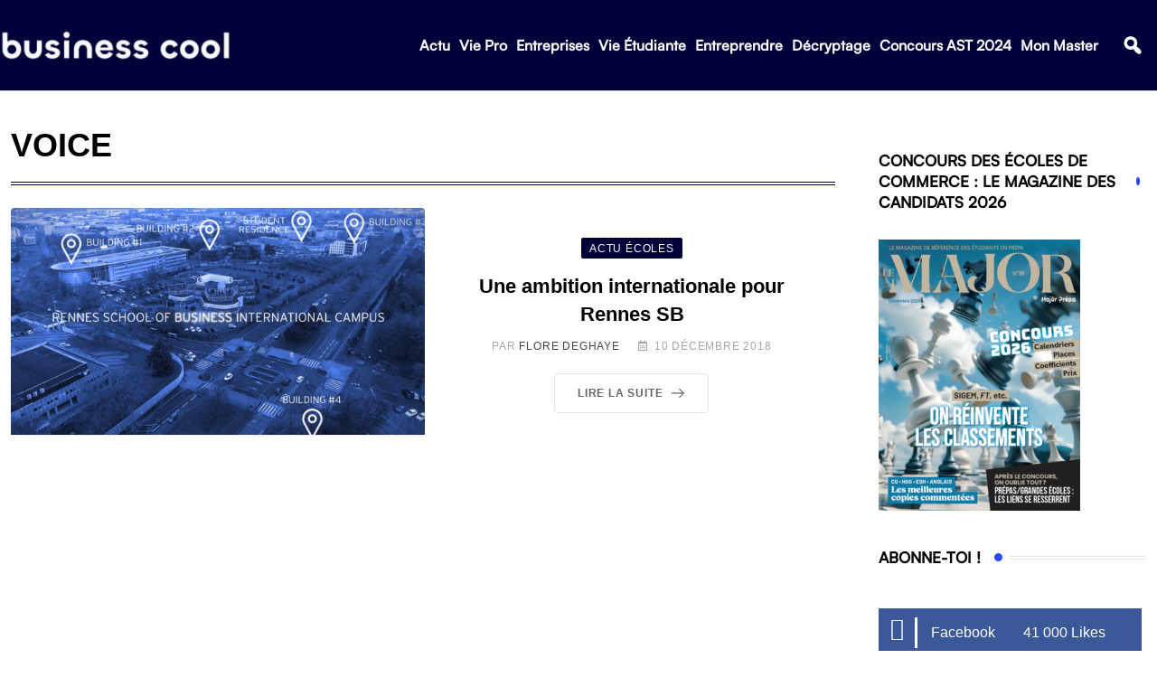

--- FILE ---
content_type: text/html; charset=UTF-8
request_url: https://business-cool.com/tag/voice/
body_size: 33062
content:
<!DOCTYPE html>
<html lang="fr-FR" data-theme="light-mode">
<head>
	<meta charset="UTF-8">
	<meta name="viewport" content="width=device-width, initial-scale=1.0, viewport-fit=cover" />		<meta name='robots' content='index, follow, max-image-preview:large, max-snippet:-1, max-video-preview:-1' />
<noscript><style>#preloader{display:none;}</style></noscript>
	<!-- This site is optimized with the Yoast SEO plugin v21.8.1 - https://yoast.com/wordpress/plugins/seo/ -->
	<title>VOICE - Business Cool</title>
	<link rel="canonical" href="https://businesscool.kinsta.cloud/tag/voice/" />
	<meta property="og:locale" content="fr_FR" />
	<meta property="og:type" content="article" />
	<meta property="og:title" content="VOICE - Business Cool" />
	<meta property="og:url" content="https://businesscool.kinsta.cloud/tag/voice/" />
	<meta property="og:site_name" content="Business Cool" />
	<meta name="twitter:card" content="summary_large_image" />
	<meta name="twitter:site" content="@BusinessCoolFR" />
	<script type="application/ld+json" class="yoast-schema-graph">{"@context":"https://schema.org","@graph":[{"@type":"CollectionPage","@id":"https://businesscool.kinsta.cloud/tag/voice/","url":"https://businesscool.kinsta.cloud/tag/voice/","name":"VOICE - Business Cool","isPartOf":{"@id":"https://business-cool.com/#website"},"primaryImageOfPage":{"@id":"https://businesscool.kinsta.cloud/tag/voice/#primaryimage"},"image":{"@id":"https://businesscool.kinsta.cloud/tag/voice/#primaryimage"},"thumbnailUrl":"https://business-cool.com/wp-content/uploads/2018/12/CAMPUS-INTERNATIONAL-1.png","breadcrumb":{"@id":"https://businesscool.kinsta.cloud/tag/voice/#breadcrumb"},"inLanguage":"fr-FR"},{"@type":"ImageObject","inLanguage":"fr-FR","@id":"https://businesscool.kinsta.cloud/tag/voice/#primaryimage","url":"https://business-cool.com/wp-content/uploads/2018/12/CAMPUS-INTERNATIONAL-1.png","contentUrl":"https://business-cool.com/wp-content/uploads/2018/12/CAMPUS-INTERNATIONAL-1.png","width":1679,"height":812},{"@type":"BreadcrumbList","@id":"https://businesscool.kinsta.cloud/tag/voice/#breadcrumb","itemListElement":[{"@type":"ListItem","position":1,"name":"Accueil","item":"https://business-cool.com/"},{"@type":"ListItem","position":2,"name":"VOICE"}]},{"@type":"WebSite","@id":"https://business-cool.com/#website","url":"https://business-cool.com/","name":"Business Cool","description":"Communauté d&#039;étudiants et jeunes diplômés","publisher":{"@id":"https://business-cool.com/#organization"},"potentialAction":[{"@type":"SearchAction","target":{"@type":"EntryPoint","urlTemplate":"https://business-cool.com/?s={search_term_string}"},"query-input":"required name=search_term_string"}],"inLanguage":"fr-FR"},{"@type":"Organization","@id":"https://business-cool.com/#organization","name":"Business Cool","url":"https://business-cool.com/","logo":{"@type":"ImageObject","inLanguage":"fr-FR","@id":"https://business-cool.com/#/schema/logo/image/","url":"https://business-cool.com/wp-content/uploads/2023/02/cropped-Logo-export-mini-blanc-fond-sombre-e1675961567796.png","contentUrl":"https://business-cool.com/wp-content/uploads/2023/02/cropped-Logo-export-mini-blanc-fond-sombre-e1675961567796.png","width":512,"height":512,"caption":"Business Cool"},"image":{"@id":"https://business-cool.com/#/schema/logo/image/"},"sameAs":["https://www.facebook.com/business.cool2/?locale=fr_FR","https://twitter.com/BusinessCoolFR","https://www.instagram.com/businesscoolfr/?hl=fr"]}]}</script>
	<!-- / Yoast SEO plugin. -->


<link rel='dns-prefetch' href='//fonts.googleapis.com' />
<link rel="alternate" type="application/rss+xml" title="Business Cool &raquo; Flux" href="https://business-cool.com/feed/" />
<link rel="alternate" type="application/rss+xml" title="Business Cool &raquo; Flux des commentaires" href="https://business-cool.com/comments/feed/" />
<link rel="alternate" type="application/rss+xml" title="Business Cool &raquo; Flux de l’étiquette VOICE" href="https://business-cool.com/tag/voice/feed/" />
<style type="text/css">
img.wp-smiley,
img.emoji {
	display: inline !important;
	border: none !important;
	box-shadow: none !important;
	height: 1em !important;
	width: 1em !important;
	margin: 0 0.07em !important;
	vertical-align: -0.1em !important;
	background: none !important;
	padding: 0 !important;
}
</style>
	<link rel='stylesheet' id='wp-block-library-css' href='https://business-cool.com/wp-includes/css/dist/block-library/style.min.css?ver=6.2.8' type='text/css' media='all' />
<style id='wp-block-library-theme-inline-css' type='text/css'>
.wp-block-audio figcaption{color:#555;font-size:13px;text-align:center}.is-dark-theme .wp-block-audio figcaption{color:hsla(0,0%,100%,.65)}.wp-block-audio{margin:0 0 1em}.wp-block-code{border:1px solid #ccc;border-radius:4px;font-family:Menlo,Consolas,monaco,monospace;padding:.8em 1em}.wp-block-embed figcaption{color:#555;font-size:13px;text-align:center}.is-dark-theme .wp-block-embed figcaption{color:hsla(0,0%,100%,.65)}.wp-block-embed{margin:0 0 1em}.blocks-gallery-caption{color:#555;font-size:13px;text-align:center}.is-dark-theme .blocks-gallery-caption{color:hsla(0,0%,100%,.65)}.wp-block-image figcaption{color:#555;font-size:13px;text-align:center}.is-dark-theme .wp-block-image figcaption{color:hsla(0,0%,100%,.65)}.wp-block-image{margin:0 0 1em}.wp-block-pullquote{border-bottom:4px solid;border-top:4px solid;color:currentColor;margin-bottom:1.75em}.wp-block-pullquote cite,.wp-block-pullquote footer,.wp-block-pullquote__citation{color:currentColor;font-size:.8125em;font-style:normal;text-transform:uppercase}.wp-block-quote{border-left:.25em solid;margin:0 0 1.75em;padding-left:1em}.wp-block-quote cite,.wp-block-quote footer{color:currentColor;font-size:.8125em;font-style:normal;position:relative}.wp-block-quote.has-text-align-right{border-left:none;border-right:.25em solid;padding-left:0;padding-right:1em}.wp-block-quote.has-text-align-center{border:none;padding-left:0}.wp-block-quote.is-large,.wp-block-quote.is-style-large,.wp-block-quote.is-style-plain{border:none}.wp-block-search .wp-block-search__label{font-weight:700}.wp-block-search__button{border:1px solid #ccc;padding:.375em .625em}:where(.wp-block-group.has-background){padding:1.25em 2.375em}.wp-block-separator.has-css-opacity{opacity:.4}.wp-block-separator{border:none;border-bottom:2px solid;margin-left:auto;margin-right:auto}.wp-block-separator.has-alpha-channel-opacity{opacity:1}.wp-block-separator:not(.is-style-wide):not(.is-style-dots){width:100px}.wp-block-separator.has-background:not(.is-style-dots){border-bottom:none;height:1px}.wp-block-separator.has-background:not(.is-style-wide):not(.is-style-dots){height:2px}.wp-block-table{margin:0 0 1em}.wp-block-table td,.wp-block-table th{word-break:normal}.wp-block-table figcaption{color:#555;font-size:13px;text-align:center}.is-dark-theme .wp-block-table figcaption{color:hsla(0,0%,100%,.65)}.wp-block-video figcaption{color:#555;font-size:13px;text-align:center}.is-dark-theme .wp-block-video figcaption{color:hsla(0,0%,100%,.65)}.wp-block-video{margin:0 0 1em}.wp-block-template-part.has-background{margin-bottom:0;margin-top:0;padding:1.25em 2.375em}
</style>
<link rel='stylesheet' id='classic-theme-styles-css' href='https://business-cool.com/wp-includes/css/classic-themes.min.css?ver=6.2.8' type='text/css' media='all' />
<style id='global-styles-inline-css' type='text/css'>
body{--wp--preset--color--black: #000000;--wp--preset--color--cyan-bluish-gray: #abb8c3;--wp--preset--color--white: #ffffff;--wp--preset--color--pale-pink: #f78da7;--wp--preset--color--vivid-red: #cf2e2e;--wp--preset--color--luminous-vivid-orange: #ff6900;--wp--preset--color--luminous-vivid-amber: #fcb900;--wp--preset--color--light-green-cyan: #7bdcb5;--wp--preset--color--vivid-green-cyan: #00d084;--wp--preset--color--pale-cyan-blue: #8ed1fc;--wp--preset--color--vivid-cyan-blue: #0693e3;--wp--preset--color--vivid-purple: #9b51e0;--wp--preset--color--neeon-primary: #2962ff;--wp--preset--color--neeon-secondary: #0034c2;--wp--preset--color--neeon-button-dark-gray: #333333;--wp--preset--color--neeon-button-light-gray: #a5a6aa;--wp--preset--color--neeon-button-white: #ffffff;--wp--preset--gradient--vivid-cyan-blue-to-vivid-purple: linear-gradient(135deg,rgba(6,147,227,1) 0%,rgb(155,81,224) 100%);--wp--preset--gradient--light-green-cyan-to-vivid-green-cyan: linear-gradient(135deg,rgb(122,220,180) 0%,rgb(0,208,130) 100%);--wp--preset--gradient--luminous-vivid-amber-to-luminous-vivid-orange: linear-gradient(135deg,rgba(252,185,0,1) 0%,rgba(255,105,0,1) 100%);--wp--preset--gradient--luminous-vivid-orange-to-vivid-red: linear-gradient(135deg,rgba(255,105,0,1) 0%,rgb(207,46,46) 100%);--wp--preset--gradient--very-light-gray-to-cyan-bluish-gray: linear-gradient(135deg,rgb(238,238,238) 0%,rgb(169,184,195) 100%);--wp--preset--gradient--cool-to-warm-spectrum: linear-gradient(135deg,rgb(74,234,220) 0%,rgb(151,120,209) 20%,rgb(207,42,186) 40%,rgb(238,44,130) 60%,rgb(251,105,98) 80%,rgb(254,248,76) 100%);--wp--preset--gradient--blush-light-purple: linear-gradient(135deg,rgb(255,206,236) 0%,rgb(152,150,240) 100%);--wp--preset--gradient--blush-bordeaux: linear-gradient(135deg,rgb(254,205,165) 0%,rgb(254,45,45) 50%,rgb(107,0,62) 100%);--wp--preset--gradient--luminous-dusk: linear-gradient(135deg,rgb(255,203,112) 0%,rgb(199,81,192) 50%,rgb(65,88,208) 100%);--wp--preset--gradient--pale-ocean: linear-gradient(135deg,rgb(255,245,203) 0%,rgb(182,227,212) 50%,rgb(51,167,181) 100%);--wp--preset--gradient--electric-grass: linear-gradient(135deg,rgb(202,248,128) 0%,rgb(113,206,126) 100%);--wp--preset--gradient--midnight: linear-gradient(135deg,rgb(2,3,129) 0%,rgb(40,116,252) 100%);--wp--preset--gradient--neeon-gradient-color: linear-gradient(135deg, rgba(255, 0, 0, 1) 0%, rgba(252, 75, 51, 1) 100%);--wp--preset--duotone--dark-grayscale: url('#wp-duotone-dark-grayscale');--wp--preset--duotone--grayscale: url('#wp-duotone-grayscale');--wp--preset--duotone--purple-yellow: url('#wp-duotone-purple-yellow');--wp--preset--duotone--blue-red: url('#wp-duotone-blue-red');--wp--preset--duotone--midnight: url('#wp-duotone-midnight');--wp--preset--duotone--magenta-yellow: url('#wp-duotone-magenta-yellow');--wp--preset--duotone--purple-green: url('#wp-duotone-purple-green');--wp--preset--duotone--blue-orange: url('#wp-duotone-blue-orange');--wp--preset--font-size--small: 12px;--wp--preset--font-size--medium: 20px;--wp--preset--font-size--large: 36px;--wp--preset--font-size--x-large: 42px;--wp--preset--font-size--normal: 16px;--wp--preset--font-size--huge: 50px;--wp--preset--spacing--20: 0.44rem;--wp--preset--spacing--30: 0.67rem;--wp--preset--spacing--40: 1rem;--wp--preset--spacing--50: 1.5rem;--wp--preset--spacing--60: 2.25rem;--wp--preset--spacing--70: 3.38rem;--wp--preset--spacing--80: 5.06rem;--wp--preset--shadow--natural: 6px 6px 9px rgba(0, 0, 0, 0.2);--wp--preset--shadow--deep: 12px 12px 50px rgba(0, 0, 0, 0.4);--wp--preset--shadow--sharp: 6px 6px 0px rgba(0, 0, 0, 0.2);--wp--preset--shadow--outlined: 6px 6px 0px -3px rgba(255, 255, 255, 1), 6px 6px rgba(0, 0, 0, 1);--wp--preset--shadow--crisp: 6px 6px 0px rgba(0, 0, 0, 1);}:where(.is-layout-flex){gap: 0.5em;}body .is-layout-flow > .alignleft{float: left;margin-inline-start: 0;margin-inline-end: 2em;}body .is-layout-flow > .alignright{float: right;margin-inline-start: 2em;margin-inline-end: 0;}body .is-layout-flow > .aligncenter{margin-left: auto !important;margin-right: auto !important;}body .is-layout-constrained > .alignleft{float: left;margin-inline-start: 0;margin-inline-end: 2em;}body .is-layout-constrained > .alignright{float: right;margin-inline-start: 2em;margin-inline-end: 0;}body .is-layout-constrained > .aligncenter{margin-left: auto !important;margin-right: auto !important;}body .is-layout-constrained > :where(:not(.alignleft):not(.alignright):not(.alignfull)){max-width: var(--wp--style--global--content-size);margin-left: auto !important;margin-right: auto !important;}body .is-layout-constrained > .alignwide{max-width: var(--wp--style--global--wide-size);}body .is-layout-flex{display: flex;}body .is-layout-flex{flex-wrap: wrap;align-items: center;}body .is-layout-flex > *{margin: 0;}:where(.wp-block-columns.is-layout-flex){gap: 2em;}.has-black-color{color: var(--wp--preset--color--black) !important;}.has-cyan-bluish-gray-color{color: var(--wp--preset--color--cyan-bluish-gray) !important;}.has-white-color{color: var(--wp--preset--color--white) !important;}.has-pale-pink-color{color: var(--wp--preset--color--pale-pink) !important;}.has-vivid-red-color{color: var(--wp--preset--color--vivid-red) !important;}.has-luminous-vivid-orange-color{color: var(--wp--preset--color--luminous-vivid-orange) !important;}.has-luminous-vivid-amber-color{color: var(--wp--preset--color--luminous-vivid-amber) !important;}.has-light-green-cyan-color{color: var(--wp--preset--color--light-green-cyan) !important;}.has-vivid-green-cyan-color{color: var(--wp--preset--color--vivid-green-cyan) !important;}.has-pale-cyan-blue-color{color: var(--wp--preset--color--pale-cyan-blue) !important;}.has-vivid-cyan-blue-color{color: var(--wp--preset--color--vivid-cyan-blue) !important;}.has-vivid-purple-color{color: var(--wp--preset--color--vivid-purple) !important;}.has-black-background-color{background-color: var(--wp--preset--color--black) !important;}.has-cyan-bluish-gray-background-color{background-color: var(--wp--preset--color--cyan-bluish-gray) !important;}.has-white-background-color{background-color: var(--wp--preset--color--white) !important;}.has-pale-pink-background-color{background-color: var(--wp--preset--color--pale-pink) !important;}.has-vivid-red-background-color{background-color: var(--wp--preset--color--vivid-red) !important;}.has-luminous-vivid-orange-background-color{background-color: var(--wp--preset--color--luminous-vivid-orange) !important;}.has-luminous-vivid-amber-background-color{background-color: var(--wp--preset--color--luminous-vivid-amber) !important;}.has-light-green-cyan-background-color{background-color: var(--wp--preset--color--light-green-cyan) !important;}.has-vivid-green-cyan-background-color{background-color: var(--wp--preset--color--vivid-green-cyan) !important;}.has-pale-cyan-blue-background-color{background-color: var(--wp--preset--color--pale-cyan-blue) !important;}.has-vivid-cyan-blue-background-color{background-color: var(--wp--preset--color--vivid-cyan-blue) !important;}.has-vivid-purple-background-color{background-color: var(--wp--preset--color--vivid-purple) !important;}.has-black-border-color{border-color: var(--wp--preset--color--black) !important;}.has-cyan-bluish-gray-border-color{border-color: var(--wp--preset--color--cyan-bluish-gray) !important;}.has-white-border-color{border-color: var(--wp--preset--color--white) !important;}.has-pale-pink-border-color{border-color: var(--wp--preset--color--pale-pink) !important;}.has-vivid-red-border-color{border-color: var(--wp--preset--color--vivid-red) !important;}.has-luminous-vivid-orange-border-color{border-color: var(--wp--preset--color--luminous-vivid-orange) !important;}.has-luminous-vivid-amber-border-color{border-color: var(--wp--preset--color--luminous-vivid-amber) !important;}.has-light-green-cyan-border-color{border-color: var(--wp--preset--color--light-green-cyan) !important;}.has-vivid-green-cyan-border-color{border-color: var(--wp--preset--color--vivid-green-cyan) !important;}.has-pale-cyan-blue-border-color{border-color: var(--wp--preset--color--pale-cyan-blue) !important;}.has-vivid-cyan-blue-border-color{border-color: var(--wp--preset--color--vivid-cyan-blue) !important;}.has-vivid-purple-border-color{border-color: var(--wp--preset--color--vivid-purple) !important;}.has-vivid-cyan-blue-to-vivid-purple-gradient-background{background: var(--wp--preset--gradient--vivid-cyan-blue-to-vivid-purple) !important;}.has-light-green-cyan-to-vivid-green-cyan-gradient-background{background: var(--wp--preset--gradient--light-green-cyan-to-vivid-green-cyan) !important;}.has-luminous-vivid-amber-to-luminous-vivid-orange-gradient-background{background: var(--wp--preset--gradient--luminous-vivid-amber-to-luminous-vivid-orange) !important;}.has-luminous-vivid-orange-to-vivid-red-gradient-background{background: var(--wp--preset--gradient--luminous-vivid-orange-to-vivid-red) !important;}.has-very-light-gray-to-cyan-bluish-gray-gradient-background{background: var(--wp--preset--gradient--very-light-gray-to-cyan-bluish-gray) !important;}.has-cool-to-warm-spectrum-gradient-background{background: var(--wp--preset--gradient--cool-to-warm-spectrum) !important;}.has-blush-light-purple-gradient-background{background: var(--wp--preset--gradient--blush-light-purple) !important;}.has-blush-bordeaux-gradient-background{background: var(--wp--preset--gradient--blush-bordeaux) !important;}.has-luminous-dusk-gradient-background{background: var(--wp--preset--gradient--luminous-dusk) !important;}.has-pale-ocean-gradient-background{background: var(--wp--preset--gradient--pale-ocean) !important;}.has-electric-grass-gradient-background{background: var(--wp--preset--gradient--electric-grass) !important;}.has-midnight-gradient-background{background: var(--wp--preset--gradient--midnight) !important;}.has-small-font-size{font-size: var(--wp--preset--font-size--small) !important;}.has-medium-font-size{font-size: var(--wp--preset--font-size--medium) !important;}.has-large-font-size{font-size: var(--wp--preset--font-size--large) !important;}.has-x-large-font-size{font-size: var(--wp--preset--font-size--x-large) !important;}
.wp-block-navigation a:where(:not(.wp-element-button)){color: inherit;}
:where(.wp-block-columns.is-layout-flex){gap: 2em;}
.wp-block-pullquote{font-size: 1.5em;line-height: 1.6;}
</style>
<link data-minify="1" rel='stylesheet' id='elementor-icons-css' href='https://business-cool.com/wp-content/cache/min/1/wp-content/plugins/elementor/assets/lib/eicons/css/elementor-icons.min.css?ver=1695980277' type='text/css' media='all' />
<link rel='stylesheet' id='elementor-frontend-css' href='https://business-cool.com/wp-content/plugins/elementor/assets/css/frontend.min.css?ver=3.15.3' type='text/css' media='all' />
<style id='elementor-frontend-inline-css' type='text/css'>
.elementor-kit-22058{--e-global-color-smartmag-main:var(--c-main);--e-global-color-primary:#6EC1E4;--e-global-color-secondary:#54595F;--e-global-color-text:#7A7A7A;--e-global-color-accent:#61CE70;--e-global-typography-primary-font-weight:600;--e-global-typography-secondary-font-weight:400;--e-global-typography-text-font-weight:400;--e-global-typography-accent-font-weight:500;}.elementor-section.elementor-section-boxed > .elementor-container{max-width:1200px;}.e-con{--container-max-width:1200px;}.elementor-widget:not(:last-child){margin-bottom:20px;}.elementor-element{--widgets-spacing:20px;}{}h1.entry-title{display:var(--page-title-display);}.elementor-kit-22058 e-page-transition{background-color:#FFBC7D;}@media(max-width:1024px){.elementor-section.elementor-section-boxed > .elementor-container{max-width:940px;}.e-con{--container-max-width:940px;}}@media(max-width:767px){.elementor-section.elementor-section-boxed > .elementor-container{max-width:767px;}.e-con{--container-max-width:767px;}}/* Start custom CSS */* {
    font-family: -apple-system, BlinkMacSystemFont, sans-serif !important;
}

h2, h3, h4, h5, h6 {
    font-family: 'Satoshi' !important;
}

.far, .fas, .ab-icon, .fab {
    font-family:"Font Awesome 5 Free" !important;
}

.elementor-screen-only {
    font-family: 'dashicons' !important;
}


.elementor-location-footer a {
    color: #F9F9F9 !important;
}

.elementor-location-footer a:hover {
    color: #50FFFF !important;
}

.elementor-location-footer a:hover span {
    color: #50FFFF !important;
}



/***
* class: .sticky-header
*/

header.sticky-header {
	--header-height: 100px;
	--shrink-header-to: 0.6;
	--transition: .45s cubic-bezier(.4, 0, .2, 1);
	background-color: rgba(244, 245, 248, 1);
	transition: background-color var(--transition),
				backdrop-filter var(--transition),
				box-shadow var(--transition);
}

/***
* Sticky header activated
*/

header.sticky-header.elementor-sticky--effects {
	background-color: rgb(244, 245, 248);
	box-shadow: 0px 4px 33px 1px rgba(0, 0, 0, .07);
	-webkit-backdrop-filter: saturate(180%) blur(20px);
	backdrop-filter: saturate(180%) blur(20px);
}
header.sticky-header > .elementor-container {
	min-height: var(--header-height);
	transition: min-height var(--transition);
}
header.sticky-header.elementor-sticky--effects > .elementor-container {
	min-height: calc( var(--header-height) * var(--shrink-header-to) );
}

/***
* Shorter header on mobile (70px instead of 100px)
*/
@media only screen and (max-width: 767px) {
	header.sticky-header {
		--header-height: 50px;
	}
}

/***
* class: .logo
*/
header.sticky-header .logo img {
	transition: transform var(--transition);
}
header.sticky-header.elementor-sticky--effects .logo img {
	transform: scale(.8);
}

/***
* class: menu & sub menu 
*/

.elementor-location-header .elementor-nav-menu--main .menu-item a {
    font-family: 'Satoshi' !important;
        font-size: 16px !important;
    line-height: 22px;
    font-weight: 600;
    color: #000000;
    font-style: normal;
    padding-left: 10px !important;
    padding-right: 10px !important;
    letter-spacing: 0.8px;
}

.elementor-location-header .elementor-nav-menu--main ul li ul li > a::before {
	position: absolute;
	content: "";
	width: 3px;
	height: 0px;
	top: 50%;
	left: 0px;
	transform: translateY(-50%);
	margin: 0;
	background: #274BFF !important;
	opacity: 0;
	visibility: hidden;
	transition: all 0.4s ease;
}

.elementor-location-header .elementor-nav-menu--main ul li ul li:hover > a:before {
	background: #2962ff;
	height: 11px;
	opacity: 1;
	visibility: visible;
	transition: all 0.4s ease;
}

.elementor-location-header .elementor-nav-menu--main ul li ul li > a {
    font-weight: 400 !important;
    margin-left: 15px !important;
    margin-right: 15px !important;
}

.elementor-location-header .elementor-nav-menu--main ul li ul li:hover > a {
    background-color: white !important;
}

.sub-arrow {
        content: "f107";
    font-family: "Font Awesome 5 Free" !important;
    font-weight: 600;
    vertical-align: middle;
    transform: rotate(0deg);
    display: inline-block;
    padding-left: 3px !important;
    font-size: 12px;
}

.menu-item-has-children:hover .sub-arrow {
    transform: rotate(180deg) translateX(-6px);
    transition: all 0.4s ease;
}

.fa-search {
    background-color: #000038 !important;
    color: white !important;
}

.category-style, .pagination-area .active a, .pagination-area a:hover {
    background-color: #000038 !important;
}

a[href="https://business-cool.com/category/featured/"] {
    display: none !important;
}

.elementor-top-section {
    padding-left: 15px !important;
    padding-right: 15px !important;
}

.elementor-34089 .elementor-element.elementor-element-541f27e8 > .elementor-shape-top .elementor-shape-fill {
    fill: #50FFFF !important
}

.media-name {
    display: table-cell !important;
}

.apsc-count {
    display: none !important;
    padding-left: 10px !important;
        background-color: transparent !important;
    color: white !important;
    border: none !important;
}

.apsc-count:before {
    display: none !important;
}

.clearfix:hover .social-icon {
    background-color: transparent !important;
    color: white !important;
}

.elementor-element-347129a6 {
    padding: 0 !important;
}

.elementor-element-347129a6 .elementor-column-gap-default {
    padding-bottom: 10px;
    padding-top: 10px;
}

.elementor-element-347129a6 p {
    margin: 0 !important;
}

.elementor-element-347129a6 .elementor-element-populated {
    padding: 0 !important;
}

.elementor-element-347129a6 .elementor-icon-wrapper {
    border-right: solid white;
    margin-right: 15px;
}

.pointer {
    cursor: pointer !important;
    
}

.elementor-element-347129a6 .click-child:hover {
    box-shadow: 2px 2px 2px #274BFF !important;
}

.elementor-element-347129a6 {
    margin-right: 5px !important;
}

.title-animation-black-normal {
    overflow: visible !important;
    display: block !important;
}

.content-area {
    padding-top: 40px !important;
}

.sidebar-widget-area {
    padding-top: 25px !important;
}

.blog-box .blog-img-holder .blog-img img {
    height: 250px !important;
    object-fit: cover !important;
}

.entry-thumbnail-area.show-image img {
        height: 500px;
    object-fit: cover;
}

.elementor-34110 .elementor-element.elementor-element-61c50e16 > .elementor-container > .elementor-column > .elementor-widget-wrap {
    align-content: baseline !important;
}

.elementor-nav-menu--dropdown
{
    box-shadow: #000038 1px 1px 5px !important;
}

.elementor-34082 .elementor-element.elementor-element-42210ec7 .elementor-nav-menu--main .elementor-item:hover {
    color: #50FFFF !important;
}

.elementor-34082 .elementor-element.elementor-element-42210ec7 .elementor-nav-menu--main .elementor-item {
    color: #F9F9F9 !important;
}

.post-33902 > .entry-thumbnail {
    display: none !important;
}

.rt-post-box-style4 .entry-content {
    opacity: 0.9 !important;
}

.titleline {
    display: block;
        border: 1px solid #000038;
    border-width: 1px 0;
    -webkit-box-flex: 1;
    -ms-flex-positive: 1;
    flex-grow: 1;
    height: 4px;
    transition: all ease 0.31s;
}

.lwptoc_i {
    width: 100% !important;
    background-color: #000038 !important;
    color: white !important;
}

.lwptoc_i DIV A {
    color: white !important;
}

.lwptoc_i DIV A:hover {
    color: #50FFFF !important;
}

.elementor-element-dd4b95a h2::after {
    display: block;
        border: 1px solid #000038;
    border-width: 1px 0;
    -webkit-box-flex: 1;
    -ms-flex-positive: 1;
    flex-grow: 1;
    height: 4px;
    transition: all ease 0.31s;
}

.post-32428 .wp-post-image {
    height: 250px !important;
}

.eicon-close:before {
    font-family: 'eicons' !important;
}

@media screen and (max-width: 767px) {
    .sidebar-widget-area {
        display: none !important;
        
    }
}

@media (max-width: 767px) {
    body > div.elementor.elementor-34082.elementor-location-header > header > div {
    justify-content: space-between;
        
    }
    
    .elementor-34110 .elementor-element.elementor-element-51045755 .rt-post-list-default .rt-item .rt-image img
    {
        height: 122px !important;
    }
    
    .elementor-34110 .elementor-element.elementor-element-61c50e16 {
        padding: 0px !important;
        
    }
    
    .content-area {
        padding-top: 15px !important;
    }
    
    .elementor-menu-toggle {
        align-self: flex-end !important;
        margin: 0px !important;
    }
    
    body > div.elementor.elementor-34082.elementor-location-header > header > div > div.elementor-column.elementor-col-33.elementor-top-column.elementor-element.elementor-element-4b90c252 > div > div > div > nav.elementor-nav-menu--dropdown.elementor-nav-menu__container {
        box-shadow: none !important;
    }
    
    .menu-item .highlighted {
    background-color: #000038 !important;
    }

    .menu-item:hover {
    background-color: #000038 !important;
    }
    
    .menu-item a:hover {
    background-color: #000038 !important;
    }
}

body > div.elementor.elementor-34082.elementor-location-header > header > div > div.elementor-column.elementor-col-33.elementor-top-column.elementor-element.elementor-element-4b90c252 > div > div > div > div > i.elementor-menu-toggle__icon--open.eicon-menu-bar {
    font-family: 'eicons', 'dashicons', "Font Awesome 5 Free", 'sans serif' !important;
}

body > div.elementor.elementor-34082.elementor-location-header > header.elementor-section.elementor-top-section.elementor-element.elementor-element-1c8c5c3c.elementor-section-content-middle.sticky-header.elementor-section-full_width.elementor-section-height-default.elementor-section-height-default.rt-parallax-bg-no.elementor-sticky.elementor-sticky--effects.elementor-sticky--active.elementor-section--handles-inside {
    box-shadow: rgb(0 0 56) 0px 1px 2px !important;
}

@media (max-width: 767px) {
    .elementor-34082 .elementor-element.elementor-element-4d99c270 {
    width: 70% !important;
    }
    
    .entry-content {
        text-align: center !important;
    }
    
    .rt-post-box-style4 img {
        height: 250px !important;
    }
    
    body > div.elementor.elementor-34082.elementor-location-header > header > div > div.elementor-column.elementor-col-33.elementor-top-column.elementor-element.elementor-element-3b663430 {
        width: 10% !important;
    }
}

@media (min-width: 767px) {
    .elementor-element-4c43257c .rt-post-grid-default .rt-item .entry-content { 
    height: 200px !important;
        
    }
}

.elementor-34082 .elementor-element.elementor-element-42210ec7 .elementor-menu-toggle {
    color: white !important;
}

#post-34110 > div.entry-thumbnail > img {
    display: none !important;
}

.rt-post-grid-default .rt-image {
    margin: 0 auto !important;
}

.grid-border-line>div>div:last-child {
    border-right: 1px solid #e2e2e2 !important; 
}

.rt-single-content ul li + li {
    padding-top: 12px !important;
}

.rt-single-content {
    text-align: left !important;
}

#post-34110 > div.entry-thumbnail > picture > img {
    display: none !important;
}

.post-34110 > div.entry-thumbnail {
    display: none !important;
}

.elementor-search-form--skin-full_screen .elementor-search-form__toggle i:before {
    font-family: 'dashicons' !important;
        content: '\f179';
    color: white;
    font-size: 25px !important;
}

.elementor-search-form__toggle {
    padding-top: 0px !important;
}

.sub-arrow {
    display: none !important;
}

nav a {
    letter-spacing: 0px !important;
}

header.elementor-section.elementor-top-section.elementor-element.elementor-element-1c8c5c3c.elementor-section-content-middle.sticky-header.elementor-section-full_width.elementor-section-height-default.elementor-section-height-default.rt-parallax-bg-no.elementor-sticky.elementor-sticky--active.elementor-section--handles-inside {
    padding: 0px !important;
}

.elementor-location-header .elementor-nav-menu--main .menu-item a {
    padding: 5px !important;
}

body > div.elementor.elementor-34082.elementor-location-header > header.elementor-section.elementor-top-section.elementor-element.elementor-element-1c8c5c3c.elementor-section-content-middle.sticky-header.elementor-section-full_width.elementor-section-height-default.elementor-section-height-default.rt-parallax-bg-no.elementor-sticky.elementor-sticky--active.elementor-section--handles-inside > div {
    display: flex !important;
        justify-content: space-between !important;
}/* End custom CSS */
.elementor-35666 .elementor-element.elementor-element-5b73edf4 > .elementor-container{min-height:350px;}.elementor-35666 .elementor-element.elementor-element-5b73edf4 > .elementor-container > .elementor-column > .elementor-widget-wrap{align-content:center;align-items:center;}.elementor-35666 .elementor-element.elementor-element-5b73edf4:not(.elementor-motion-effects-element-type-background), .elementor-35666 .elementor-element.elementor-element-5b73edf4 > .elementor-motion-effects-container > .elementor-motion-effects-layer{background-color:#FFFFFF;}.elementor-35666 .elementor-element.elementor-element-5b73edf4{transition:background 0.3s, border 0.3s, border-radius 0.3s, box-shadow 0.3s;margin-top:0px;margin-bottom:0px;}.elementor-35666 .elementor-element.elementor-element-5b73edf4 > .elementor-background-overlay{transition:background 0.3s, border-radius 0.3s, opacity 0.3s;}.elementor-35666 .elementor-element.elementor-element-24adbeb0:not(.elementor-motion-effects-element-type-background) > .elementor-widget-wrap, .elementor-35666 .elementor-element.elementor-element-24adbeb0 > .elementor-widget-wrap > .elementor-motion-effects-container > .elementor-motion-effects-layer{background-color:#FFFFFF;}.elementor-35666 .elementor-element.elementor-element-24adbeb0 > .elementor-element-populated >  .elementor-background-overlay{background-color:rgba(0,0,0,0);opacity:0.5;}.elementor-35666 .elementor-element.elementor-element-24adbeb0 > .elementor-element-populated{transition:background 0.3s, border 0.3s, border-radius 0.3s, box-shadow 0.3s;padding:0px 85px 0px 85px;}.elementor-35666 .elementor-element.elementor-element-24adbeb0 > .elementor-element-populated > .elementor-background-overlay{transition:background 0.3s, border-radius 0.3s, opacity 0.3s;}.elementor-35666 .elementor-element.elementor-element-5947c8e6{text-align:center;}.elementor-35666 .elementor-element.elementor-element-5947c8e6 .elementor-heading-title{color:#000000;font-family:"Yanone Kaffeesatz", Sans-serif;font-size:48px;font-weight:600;text-transform:uppercase;font-style:normal;line-height:48px;letter-spacing:0px;}.elementor-35666 .elementor-element.elementor-element-5947c8e6 > .elementor-widget-container{margin:3% 0% 1% 0%;}.elementor-35666 .elementor-element.elementor-element-1b681a42{color:#404040;font-family:"Poppins", Sans-serif;font-size:16px;font-weight:400;font-style:normal;line-height:24px;}.elementor-35666 .elementor-element.elementor-element-1b681a42 > .elementor-widget-container{padding:0px 0px 0px 0px;}.elementor-35666 .elementor-element.elementor-element-42c48849 .elementor-field-group{padding-right:calc( 10px/2 );padding-left:calc( 10px/2 );margin-bottom:10px;}.elementor-35666 .elementor-element.elementor-element-42c48849 .elementor-form-fields-wrapper{margin-left:calc( -10px/2 );margin-right:calc( -10px/2 );margin-bottom:-10px;}.elementor-35666 .elementor-element.elementor-element-42c48849 .elementor-field-group.recaptcha_v3-bottomleft, .elementor-35666 .elementor-element.elementor-element-42c48849 .elementor-field-group.recaptcha_v3-bottomright{margin-bottom:0;}body.rtl .elementor-35666 .elementor-element.elementor-element-42c48849 .elementor-labels-inline .elementor-field-group > label{padding-left:0px;}body:not(.rtl) .elementor-35666 .elementor-element.elementor-element-42c48849 .elementor-labels-inline .elementor-field-group > label{padding-right:0px;}body .elementor-35666 .elementor-element.elementor-element-42c48849 .elementor-labels-above .elementor-field-group > label{padding-bottom:0px;}.elementor-35666 .elementor-element.elementor-element-42c48849 .elementor-field-type-html{padding-bottom:0px;}.elementor-35666 .elementor-element.elementor-element-42c48849 .elementor-field-group:not(.elementor-field-type-upload) .elementor-field:not(.elementor-select-wrapper){background-color:#ffffff;}.elementor-35666 .elementor-element.elementor-element-42c48849 .elementor-field-group .elementor-select-wrapper select{background-color:#ffffff;}.elementor-35666 .elementor-element.elementor-element-42c48849 .e-form__buttons__wrapper__button-next{color:#ffffff;}.elementor-35666 .elementor-element.elementor-element-42c48849 .elementor-button[type="submit"]{color:#ffffff;}.elementor-35666 .elementor-element.elementor-element-42c48849 .elementor-button[type="submit"] svg *{fill:#ffffff;}.elementor-35666 .elementor-element.elementor-element-42c48849 .e-form__buttons__wrapper__button-previous{color:#ffffff;}.elementor-35666 .elementor-element.elementor-element-42c48849 .e-form__buttons__wrapper__button-next:hover{color:#ffffff;}.elementor-35666 .elementor-element.elementor-element-42c48849 .elementor-button[type="submit"]:hover{color:#ffffff;}.elementor-35666 .elementor-element.elementor-element-42c48849 .elementor-button[type="submit"]:hover svg *{fill:#ffffff;}.elementor-35666 .elementor-element.elementor-element-42c48849 .e-form__buttons__wrapper__button-previous:hover{color:#ffffff;}.elementor-35666 .elementor-element.elementor-element-42c48849{--e-form-steps-indicators-spacing:20px;--e-form-steps-indicator-padding:30px;--e-form-steps-indicator-inactive-secondary-color:#ffffff;--e-form-steps-indicator-active-secondary-color:#ffffff;--e-form-steps-indicator-completed-secondary-color:#ffffff;--e-form-steps-divider-width:1px;--e-form-steps-divider-gap:10px;}.elementor-35666 .elementor-element.elementor-element-42c48849 > .elementor-widget-container{margin:0% 0% 03% 0%;}#elementor-popup-modal-35666 .dialog-message{width:1000px;height:auto;padding:0px 0px 0px 0px;}#elementor-popup-modal-35666{justify-content:center;align-items:center;pointer-events:all;background-color:rgba(0, 0, 0, 0.65);}#elementor-popup-modal-35666 .dialog-close-button{display:flex;background-color:#FFFFFF00;font-size:20px;}#elementor-popup-modal-35666 .dialog-widget-content{animation-duration:0.5s;background-color:rgba(255, 255, 255, 0);box-shadow:2px 8px 23px 3px rgba(0,0,0,0);}body:not(.rtl) #elementor-popup-modal-35666 .dialog-close-button{right:13%;}body.rtl #elementor-popup-modal-35666 .dialog-close-button{left:13%;}#elementor-popup-modal-35666 .dialog-close-button i{color:#000000;}#elementor-popup-modal-35666 .dialog-close-button svg{fill:#000000;}#elementor-popup-modal-35666 .dialog-close-button:hover i{color:#D84D2B;}@media(max-width:1024px){.elementor-35666 .elementor-element.elementor-element-5947c8e6 .elementor-heading-title{font-size:46px;line-height:1em;}.elementor-35666 .elementor-element.elementor-element-1b681a42{text-align:left;font-size:14px;line-height:22px;}#elementor-popup-modal-35666 .dialog-message{width:90vw;}body:not(.rtl) #elementor-popup-modal-35666 .dialog-close-button{right:4.5%;}body.rtl #elementor-popup-modal-35666 .dialog-close-button{left:4.5%;}}@media(max-width:767px){.elementor-35666 .elementor-element.elementor-element-5b73edf4 > .elementor-container{min-height:450px;}.elementor-35666 .elementor-element.elementor-element-5b73edf4{margin-top:0px;margin-bottom:0px;padding:0% 4% 0% 4%;}.elementor-35666 .elementor-element.elementor-element-24adbeb0 > .elementor-element-populated{padding:0% 8% 0% 8%;}.elementor-35666 .elementor-element.elementor-element-5947c8e6{text-align:center;}.elementor-35666 .elementor-element.elementor-element-5947c8e6 .elementor-heading-title{font-size:38px;}.elementor-35666 .elementor-element.elementor-element-1b681a42{text-align:center;}.elementor-35666 .elementor-element.elementor-element-1b681a42 > .elementor-widget-container{padding:0px 15px 15px 15px;}#elementor-popup-modal-35666 .dialog-message{width:350px;}#elementor-popup-modal-35666 .dialog-close-button{top:1.4%;}body:not(.rtl) #elementor-popup-modal-35666 .dialog-close-button{right:8.6%;}body.rtl #elementor-popup-modal-35666 .dialog-close-button{left:8.6%;}}/* Start custom CSS for heading, class: .elementor-element-5947c8e6 */.elementor-35666 .elementor-element.elementor-element-5947c8e6 #bleu {
background-color: #000038 !important;
color: white;
}/* End custom CSS */
/* Start custom CSS for form, class: .elementor-element-42c48849 */.elementor-35666 .elementor-element.elementor-element-42c48849 {
    width: 120%;
}/* End custom CSS */
/* Start custom CSS for section, class: .elementor-element-5b73edf4 */.elementor-35666 .elementor-element.elementor-element-5b73edf4 .elementor-field-subgroup.elementor-subgroup-inline .elementor-field-option {
    width: 20%;
    padding-top: 2px;
}

.elementor-35666 .elementor-element.elementor-element-5b73edf4 .elementor-field-label
{
    font-weight: 700;
    font-size: 1.3em;
    color: #000038;
}

.elementor-35666 .elementor-element.elementor-element-5b73edf4 .e-form__indicators__indicator--state-active {
    color: #000038;
}

.elementor-35666 .elementor-element.elementor-element-5b73edf4 .elementor-size-md {
    background-color: #000038 !important;
}

.e-form__indicators__indicator--state-completed [class*=indicator--shape-]:not(.e-form__indicators__indicator--shape-none) {
    background-color: #000038 !important;
}

.elementor-field-type-acceptance {
    font-size: 1.2em;
}

.elementor-subgroup-inline {
    padding-top: 12px;
    font-size: 1.1em;
}

input[type=checkbox] {
  accent-color: #000038;
}

.elementor-35666 .elementor-element.elementor-element-5b73edf4 .elementor *, .elementor :after, .elementor :before {
    font-family: 'eicons';
}

.elementor-field-label:after {
    color: #000038 !important;
}

#guide-ast-sidebar {
    cursor: pointer !important
}/* End custom CSS */
.elementor-34082 .elementor-element.elementor-element-1c8c5c3c > .elementor-container > .elementor-column > .elementor-widget-wrap{align-content:center;align-items:center;}.elementor-34082 .elementor-element.elementor-element-1c8c5c3c:not(.elementor-motion-effects-element-type-background), .elementor-34082 .elementor-element.elementor-element-1c8c5c3c > .elementor-motion-effects-container > .elementor-motion-effects-layer{background-color:#000038;}.elementor-34082 .elementor-element.elementor-element-1c8c5c3c{border-style:solid;border-width:0px 0px 1px 0px;border-color:#d6d6d6;transition:background 0.3s, border 0.3s, border-radius 0.3s, box-shadow 0.3s;padding:0px 0px 0px 0px;}.elementor-34082 .elementor-element.elementor-element-1c8c5c3c > .elementor-background-overlay{transition:background 0.3s, border-radius 0.3s, opacity 0.3s;}.elementor-34082 .elementor-element.elementor-element-1c8a54d4 img{width:1024px;height:70px;object-fit:contain;}.elementor-34082 .elementor-element.elementor-element-42210ec7 .elementor-menu-toggle{margin:0 auto;background-color:rgba(255,255,255,0);}.elementor-34082 .elementor-element.elementor-element-42210ec7 .elementor-nav-menu .elementor-item{font-family:"Satoshi", Sans-serif;font-size:14px;font-weight:700;}.elementor-34082 .elementor-element.elementor-element-42210ec7 .elementor-nav-menu--main .elementor-item{color:#000000;fill:#000000;padding-left:27px;padding-right:27px;}.elementor-34082 .elementor-element.elementor-element-42210ec7 .elementor-nav-menu--dropdown .elementor-item, .elementor-34082 .elementor-element.elementor-element-42210ec7 .elementor-nav-menu--dropdown  .elementor-sub-item{font-family:"Montserrat", Sans-serif;}.elementor-34082 .elementor-element.elementor-element-7f7c8416 .elementor-search-form{text-align:center;}.elementor-34082 .elementor-element.elementor-element-7f7c8416 .elementor-search-form__toggle{--e-search-form-toggle-size:33px;}.elementor-34082 .elementor-element.elementor-element-7f7c8416:not(.elementor-search-form--skin-full_screen) .elementor-search-form__container{border-radius:3px;}.elementor-34082 .elementor-element.elementor-element-7f7c8416.elementor-search-form--skin-full_screen input[type="search"].elementor-search-form__input{border-radius:3px;}@media(max-width:1024px){.elementor-34082 .elementor-element.elementor-element-1c8c5c3c{padding:20px 20px 20px 20px;}}@media(max-width:767px){.elementor-34082 .elementor-element.elementor-element-1c8c5c3c{padding:5px 5px 5px 05px;}.elementor-34082 .elementor-element.elementor-element-4d99c270{width:30%;}.elementor-34082 .elementor-element.elementor-element-4b90c252{width:20%;}.elementor-34082 .elementor-element.elementor-element-42210ec7 .elementor-nav-menu--main > .elementor-nav-menu > li > .elementor-nav-menu--dropdown, .elementor-34082 .elementor-element.elementor-element-42210ec7 .elementor-nav-menu__container.elementor-nav-menu--dropdown{margin-top:14px !important;}}@media(min-width:768px){.elementor-34082 .elementor-element.elementor-element-4d99c270{width:20%;}.elementor-34082 .elementor-element.elementor-element-4b90c252{width:75%;}.elementor-34082 .elementor-element.elementor-element-3b663430{width:4.332%;}}@media(max-width:1024px) and (min-width:768px){.elementor-34082 .elementor-element.elementor-element-4b90c252{width:35%;}}/* Start Custom Fonts CSS */@font-face {
	font-family: 'Satoshi';
	font-style: normal;
	font-weight: normal;
	font-display: auto;
	src: url('https://business-cool.com/wp-content/uploads/2023/02/Satoshi-Medium.woff') format('woff');
}
/* End Custom Fonts CSS */
.elementor-34089 .elementor-element.elementor-element-4a3a14fe:not(.elementor-motion-effects-element-type-background), .elementor-34089 .elementor-element.elementor-element-4a3a14fe > .elementor-motion-effects-container > .elementor-motion-effects-layer{background-color:#000038;}.elementor-34089 .elementor-element.elementor-element-4a3a14fe{transition:background 0.3s, border 0.3s, border-radius 0.3s, box-shadow 0.3s;}.elementor-34089 .elementor-element.elementor-element-4a3a14fe > .elementor-background-overlay{transition:background 0.3s, border-radius 0.3s, opacity 0.3s;}.elementor-34089 .elementor-element.elementor-element-541f27e8 > .elementor-container > .elementor-column > .elementor-widget-wrap{align-content:flex-start;align-items:flex-start;}.elementor-34089 .elementor-element.elementor-element-541f27e8:not(.elementor-motion-effects-element-type-background), .elementor-34089 .elementor-element.elementor-element-541f27e8 > .elementor-motion-effects-container > .elementor-motion-effects-layer{background-color:#000038;}.elementor-34089 .elementor-element.elementor-element-541f27e8{transition:background 0.3s, border 0.3s, border-radius 0.3s, box-shadow 0.3s;margin-top:0px;margin-bottom:0px;padding:65px 0px 0px 0px;}.elementor-34089 .elementor-element.elementor-element-541f27e8 > .elementor-background-overlay{transition:background 0.3s, border-radius 0.3s, opacity 0.3s;}.elementor-34089 .elementor-element.elementor-element-541f27e8 > .elementor-shape-top .elementor-shape-fill{fill:#c4d602;}.elementor-34089 .elementor-element.elementor-element-541f27e8 > .elementor-shape-top svg{width:calc(60% + 1.3px);height:13px;}.elementor-34089 .elementor-element.elementor-element-3356a396 > .elementor-element-populated{margin:0px 80px 0px 0px;--e-column-margin-right:80px;--e-column-margin-left:0px;}.elementor-34089 .elementor-element.elementor-element-ab755c3 .elementor-heading-title{color:#F9F9F9;font-size:18px;font-weight:500;}.elementor-34089 .elementor-element.elementor-element-313f6e9f .elementor-icon-list-items:not(.elementor-inline-items) .elementor-icon-list-item:not(:last-child){padding-bottom:calc(5px/2);}.elementor-34089 .elementor-element.elementor-element-313f6e9f .elementor-icon-list-items:not(.elementor-inline-items) .elementor-icon-list-item:not(:first-child){margin-top:calc(5px/2);}.elementor-34089 .elementor-element.elementor-element-313f6e9f .elementor-icon-list-items.elementor-inline-items .elementor-icon-list-item{margin-right:calc(5px/2);margin-left:calc(5px/2);}.elementor-34089 .elementor-element.elementor-element-313f6e9f .elementor-icon-list-items.elementor-inline-items{margin-right:calc(-5px/2);margin-left:calc(-5px/2);}body.rtl .elementor-34089 .elementor-element.elementor-element-313f6e9f .elementor-icon-list-items.elementor-inline-items .elementor-icon-list-item:after{left:calc(-5px/2);}body:not(.rtl) .elementor-34089 .elementor-element.elementor-element-313f6e9f .elementor-icon-list-items.elementor-inline-items .elementor-icon-list-item:after{right:calc(-5px/2);}.elementor-34089 .elementor-element.elementor-element-313f6e9f .elementor-icon-list-icon i{transition:color 0.3s;}.elementor-34089 .elementor-element.elementor-element-313f6e9f .elementor-icon-list-icon svg{transition:fill 0.3s;}.elementor-34089 .elementor-element.elementor-element-313f6e9f{--e-icon-list-icon-size:0px;--icon-vertical-offset:0px;}.elementor-34089 .elementor-element.elementor-element-313f6e9f .elementor-icon-list-icon{padding-right:0px;}.elementor-34089 .elementor-element.elementor-element-313f6e9f .elementor-icon-list-item > .elementor-icon-list-text, .elementor-34089 .elementor-element.elementor-element-313f6e9f .elementor-icon-list-item > a{font-size:14px;font-weight:300;}.elementor-34089 .elementor-element.elementor-element-313f6e9f .elementor-icon-list-text{color:#F9F9F9;transition:color 0.3s;}.elementor-34089 .elementor-element.elementor-element-2ca85e9b .elementor-heading-title{color:#F9F9F9;font-size:18px;font-weight:500;}.elementor-34089 .elementor-element.elementor-element-4601a442 .elementor-icon-list-items:not(.elementor-inline-items) .elementor-icon-list-item:not(:last-child){padding-bottom:calc(5px/2);}.elementor-34089 .elementor-element.elementor-element-4601a442 .elementor-icon-list-items:not(.elementor-inline-items) .elementor-icon-list-item:not(:first-child){margin-top:calc(5px/2);}.elementor-34089 .elementor-element.elementor-element-4601a442 .elementor-icon-list-items.elementor-inline-items .elementor-icon-list-item{margin-right:calc(5px/2);margin-left:calc(5px/2);}.elementor-34089 .elementor-element.elementor-element-4601a442 .elementor-icon-list-items.elementor-inline-items{margin-right:calc(-5px/2);margin-left:calc(-5px/2);}body.rtl .elementor-34089 .elementor-element.elementor-element-4601a442 .elementor-icon-list-items.elementor-inline-items .elementor-icon-list-item:after{left:calc(-5px/2);}body:not(.rtl) .elementor-34089 .elementor-element.elementor-element-4601a442 .elementor-icon-list-items.elementor-inline-items .elementor-icon-list-item:after{right:calc(-5px/2);}.elementor-34089 .elementor-element.elementor-element-4601a442 .elementor-icon-list-icon i{transition:color 0.3s;}.elementor-34089 .elementor-element.elementor-element-4601a442 .elementor-icon-list-icon svg{transition:fill 0.3s;}.elementor-34089 .elementor-element.elementor-element-4601a442{--e-icon-list-icon-size:0px;--icon-vertical-offset:0px;}.elementor-34089 .elementor-element.elementor-element-4601a442 .elementor-icon-list-icon{padding-right:0px;}.elementor-34089 .elementor-element.elementor-element-4601a442 .elementor-icon-list-item > .elementor-icon-list-text, .elementor-34089 .elementor-element.elementor-element-4601a442 .elementor-icon-list-item > a{font-size:14px;font-weight:300;}.elementor-34089 .elementor-element.elementor-element-4601a442 .elementor-icon-list-text{color:#F9F9F9;transition:color 0.3s;}.elementor-34089 .elementor-element.elementor-element-7404a601 .elementor-heading-title{color:#F9F9F9;font-size:18px;font-weight:500;}.elementor-34089 .elementor-element.elementor-element-75f0c64d .elementor-icon-list-items:not(.elementor-inline-items) .elementor-icon-list-item:not(:last-child){padding-bottom:calc(5px/2);}.elementor-34089 .elementor-element.elementor-element-75f0c64d .elementor-icon-list-items:not(.elementor-inline-items) .elementor-icon-list-item:not(:first-child){margin-top:calc(5px/2);}.elementor-34089 .elementor-element.elementor-element-75f0c64d .elementor-icon-list-items.elementor-inline-items .elementor-icon-list-item{margin-right:calc(5px/2);margin-left:calc(5px/2);}.elementor-34089 .elementor-element.elementor-element-75f0c64d .elementor-icon-list-items.elementor-inline-items{margin-right:calc(-5px/2);margin-left:calc(-5px/2);}body.rtl .elementor-34089 .elementor-element.elementor-element-75f0c64d .elementor-icon-list-items.elementor-inline-items .elementor-icon-list-item:after{left:calc(-5px/2);}body:not(.rtl) .elementor-34089 .elementor-element.elementor-element-75f0c64d .elementor-icon-list-items.elementor-inline-items .elementor-icon-list-item:after{right:calc(-5px/2);}.elementor-34089 .elementor-element.elementor-element-75f0c64d .elementor-icon-list-icon i{transition:color 0.3s;}.elementor-34089 .elementor-element.elementor-element-75f0c64d .elementor-icon-list-icon svg{transition:fill 0.3s;}.elementor-34089 .elementor-element.elementor-element-75f0c64d{--e-icon-list-icon-size:0px;--icon-vertical-offset:0px;}.elementor-34089 .elementor-element.elementor-element-75f0c64d .elementor-icon-list-icon{padding-right:0px;}.elementor-34089 .elementor-element.elementor-element-75f0c64d .elementor-icon-list-item > .elementor-icon-list-text, .elementor-34089 .elementor-element.elementor-element-75f0c64d .elementor-icon-list-item > a{font-size:14px;font-weight:300;}.elementor-34089 .elementor-element.elementor-element-75f0c64d .elementor-icon-list-text{color:#F9F9F9;transition:color 0.3s;}.elementor-34089 .elementor-element.elementor-element-184105b2 .elementor-heading-title{color:#F9F9F9;font-size:18px;font-weight:500;}.elementor-34089 .elementor-element.elementor-element-27b0fd98 .elementor-icon-list-items:not(.elementor-inline-items) .elementor-icon-list-item:not(:last-child){padding-bottom:calc(5px/2);}.elementor-34089 .elementor-element.elementor-element-27b0fd98 .elementor-icon-list-items:not(.elementor-inline-items) .elementor-icon-list-item:not(:first-child){margin-top:calc(5px/2);}.elementor-34089 .elementor-element.elementor-element-27b0fd98 .elementor-icon-list-items.elementor-inline-items .elementor-icon-list-item{margin-right:calc(5px/2);margin-left:calc(5px/2);}.elementor-34089 .elementor-element.elementor-element-27b0fd98 .elementor-icon-list-items.elementor-inline-items{margin-right:calc(-5px/2);margin-left:calc(-5px/2);}body.rtl .elementor-34089 .elementor-element.elementor-element-27b0fd98 .elementor-icon-list-items.elementor-inline-items .elementor-icon-list-item:after{left:calc(-5px/2);}body:not(.rtl) .elementor-34089 .elementor-element.elementor-element-27b0fd98 .elementor-icon-list-items.elementor-inline-items .elementor-icon-list-item:after{right:calc(-5px/2);}.elementor-34089 .elementor-element.elementor-element-27b0fd98 .elementor-icon-list-icon i{transition:color 0.3s;}.elementor-34089 .elementor-element.elementor-element-27b0fd98 .elementor-icon-list-icon svg{transition:fill 0.3s;}.elementor-34089 .elementor-element.elementor-element-27b0fd98{--e-icon-list-icon-size:0px;--icon-vertical-offset:0px;}.elementor-34089 .elementor-element.elementor-element-27b0fd98 .elementor-icon-list-icon{padding-right:0px;}.elementor-34089 .elementor-element.elementor-element-27b0fd98 .elementor-icon-list-item > .elementor-icon-list-text, .elementor-34089 .elementor-element.elementor-element-27b0fd98 .elementor-icon-list-item > a{font-size:14px;font-weight:300;}.elementor-34089 .elementor-element.elementor-element-27b0fd98 .elementor-icon-list-text{color:#F9F9F9;transition:color 0.3s;}.elementor-34089 .elementor-element.elementor-element-4ffc184:not(.elementor-motion-effects-element-type-background), .elementor-34089 .elementor-element.elementor-element-4ffc184 > .elementor-motion-effects-container > .elementor-motion-effects-layer{background-color:#000038;}.elementor-34089 .elementor-element.elementor-element-4ffc184{transition:background 0.3s, border 0.3s, border-radius 0.3s, box-shadow 0.3s;padding:25px 0px 25px 0px;}.elementor-34089 .elementor-element.elementor-element-4ffc184 > .elementor-background-overlay{transition:background 0.3s, border-radius 0.3s, opacity 0.3s;}.elementor-34089 .elementor-element.elementor-element-7384dc7b{--divider-border-style:solid;--divider-color:#FFFFFF;--divider-border-width:1px;}.elementor-34089 .elementor-element.elementor-element-7384dc7b .elementor-divider-separator{width:100%;}.elementor-34089 .elementor-element.elementor-element-7384dc7b .elementor-divider{padding-top:15px;padding-bottom:15px;}.elementor-34089 .elementor-element.elementor-element-1febedff{color:#F9F9F9;font-size:14px;line-height:1.7em;}.elementor-34089 .elementor-element.elementor-element-34c02617 .elementor-repeater-item-dc10550.elementor-social-icon i{color:#FFFFFF;}.elementor-34089 .elementor-element.elementor-element-34c02617 .elementor-repeater-item-dc10550.elementor-social-icon svg{fill:#FFFFFF;}.elementor-34089 .elementor-element.elementor-element-34c02617 .elementor-repeater-item-0267196.elementor-social-icon i{color:#FFFFFF;}.elementor-34089 .elementor-element.elementor-element-34c02617 .elementor-repeater-item-0267196.elementor-social-icon svg{fill:#FFFFFF;}.elementor-34089 .elementor-element.elementor-element-34c02617 .elementor-repeater-item-dbaeb71.elementor-social-icon i{color:#FFFFFF;}.elementor-34089 .elementor-element.elementor-element-34c02617 .elementor-repeater-item-dbaeb71.elementor-social-icon svg{fill:#FFFFFF;}.elementor-34089 .elementor-element.elementor-element-34c02617 .elementor-repeater-item-b9f30ce.elementor-social-icon i{color:#FFFFFF;}.elementor-34089 .elementor-element.elementor-element-34c02617 .elementor-repeater-item-b9f30ce.elementor-social-icon svg{fill:#FFFFFF;}.elementor-34089 .elementor-element.elementor-element-34c02617 .elementor-repeater-item-515d46e.elementor-social-icon i{color:#FFFFFF;}.elementor-34089 .elementor-element.elementor-element-34c02617 .elementor-repeater-item-515d46e.elementor-social-icon svg{fill:#FFFFFF;}.elementor-34089 .elementor-element.elementor-element-34c02617 .elementor-repeater-item-88d0e1b.elementor-social-icon i{color:#FFFFFF;}.elementor-34089 .elementor-element.elementor-element-34c02617 .elementor-repeater-item-88d0e1b.elementor-social-icon svg{fill:#FFFFFF;}.elementor-34089 .elementor-element.elementor-element-34c02617{--grid-template-columns:repeat(0, auto);--icon-size:15px;--grid-column-gap:24px;--grid-row-gap:0px;}.elementor-34089 .elementor-element.elementor-element-34c02617 .elementor-widget-container{text-align:right;}.elementor-34089 .elementor-element.elementor-element-34c02617 .elementor-social-icon{background-color:rgba(0,0,0,0);--icon-padding:0em;}.elementor-34089 .elementor-element.elementor-element-34c02617 .elementor-social-icon i{color:#FFFFFF;}.elementor-34089 .elementor-element.elementor-element-34c02617 .elementor-social-icon svg{fill:#FFFFFF;}.elementor-34089 .elementor-element.elementor-element-34c02617 .elementor-social-icon:hover i{color:#50FFFF;}.elementor-34089 .elementor-element.elementor-element-34c02617 .elementor-social-icon:hover svg{fill:#50FFFF;}@media(min-width:768px){.elementor-34089 .elementor-element.elementor-element-2ee81a54{width:82.059%;}.elementor-34089 .elementor-element.elementor-element-19761d3{width:17.791%;}}@media(max-width:1024px){.elementor-34089 .elementor-element.elementor-element-541f27e8{padding:25px 20px 0px 20px;}.elementor-34089 .elementor-element.elementor-element-3356a396 > .elementor-element-populated{margin:30px 0px 30px 0px;--e-column-margin-right:0px;--e-column-margin-left:0px;}.elementor-34089 .elementor-element.elementor-element-313f6e9f .elementor-icon-list-item > .elementor-icon-list-text, .elementor-34089 .elementor-element.elementor-element-313f6e9f .elementor-icon-list-item > a{font-size:13px;}.elementor-34089 .elementor-element.elementor-element-4601a442 .elementor-icon-list-item > .elementor-icon-list-text, .elementor-34089 .elementor-element.elementor-element-4601a442 .elementor-icon-list-item > a{font-size:13px;}.elementor-34089 .elementor-element.elementor-element-75f0c64d .elementor-icon-list-item > .elementor-icon-list-text, .elementor-34089 .elementor-element.elementor-element-75f0c64d .elementor-icon-list-item > a{font-size:13px;}.elementor-34089 .elementor-element.elementor-element-27b0fd98 .elementor-icon-list-item > .elementor-icon-list-text, .elementor-34089 .elementor-element.elementor-element-27b0fd98 .elementor-icon-list-item > a{font-size:13px;}.elementor-34089 .elementor-element.elementor-element-4ffc184{padding:30px 20px 0px 20px;}.elementor-34089 .elementor-element.elementor-element-3a1b84a2{padding:0px 0px 020px 0px;}}@media(max-width:767px){.elementor-34089 .elementor-element.elementor-element-541f27e8 > .elementor-shape-top svg{width:calc(201% + 1.3px);height:12px;}.elementor-34089 .elementor-element.elementor-element-541f27e8{padding:25px 25px 0px 25px;}.elementor-34089 .elementor-element.elementor-element-3356a396 > .elementor-element-populated{margin:0px 0px 30px 0px;--e-column-margin-right:0px;--e-column-margin-left:0px;padding:0px 0px 0px 0px;}.elementor-34089 .elementor-element.elementor-element-5335f3e8{width:50%;}.elementor-34089 .elementor-element.elementor-element-389bdc8a{width:50%;}.elementor-34089 .elementor-element.elementor-element-14a4f52b{width:50%;}.elementor-34089 .elementor-element.elementor-element-1ac7a982{width:50%;}.elementor-34089 .elementor-element.elementor-element-4ffc184{padding:0px 20px 0px 20px;}.elementor-34089 .elementor-element.elementor-element-56577505 > .elementor-element-populated{padding:25px 0px 0px 0px;}.elementor-34089 .elementor-element.elementor-element-3a1b84a2{margin-top:0px;margin-bottom:20px;}.elementor-34089 .elementor-element.elementor-element-19761d3 > .elementor-element-populated{padding:0px 0px 0px 0px;}.elementor-34089 .elementor-element.elementor-element-34c02617 .elementor-widget-container{text-align:center;}.elementor-34089 .elementor-element.elementor-element-34c02617 > .elementor-widget-container{padding:15px 0px 0px 0px;}}@media(max-width:1024px) and (min-width:768px){.elementor-34089 .elementor-element.elementor-element-3356a396{width:100%;}.elementor-34089 .elementor-element.elementor-element-5335f3e8{width:25%;}.elementor-34089 .elementor-element.elementor-element-389bdc8a{width:25%;}.elementor-34089 .elementor-element.elementor-element-14a4f52b{width:25%;}.elementor-34089 .elementor-element.elementor-element-1ac7a982{width:25%;}}
</style>
<link rel='stylesheet' id='swiper-css' href='https://business-cool.com/wp-content/plugins/elementor/assets/lib/swiper/css/swiper.min.css?ver=5.3.6' type='text/css' media='all' />
<link rel='stylesheet' id='elementor-pro-css' href='https://business-cool.com/wp-content/plugins/elementor-pro/assets/css/frontend.min.css?ver=3.15.1' type='text/css' media='all' />
<link data-minify="1" rel='stylesheet' id='font-awesome-5-all-css' href='https://business-cool.com/wp-content/cache/min/1/wp-content/plugins/elementor/assets/lib/font-awesome/css/all.min.css?ver=1695980277' type='text/css' media='all' />
<link rel='stylesheet' id='font-awesome-4-shim-css' href='https://business-cool.com/wp-content/plugins/elementor/assets/lib/font-awesome/css/v4-shims.min.css?ver=3.15.3' type='text/css' media='all' />
<link data-minify="1" rel='stylesheet' id='tablepress-default-css' href='https://business-cool.com/wp-content/cache/min/1/wp-content/plugins/tablepress/css/build/default.css?ver=1695980277' type='text/css' media='all' />
<link rel='stylesheet' id='neeon-gfonts-css' href='//fonts.googleapis.com/css?family=Roboto%3A500%2C700%2C400%7CSpartan%3A400%2C500%2C600%2C700%2C600&#038;display=fallback&#038;ver=1.0' type='text/css' media='all' />
<link rel='stylesheet' id='bootstrap-css' href='https://business-cool.com/wp-content/themes/neeon/assets/css/bootstrap.min.css?ver=1.0' type='text/css' media='all' />
<link data-minify="1" rel='stylesheet' id='flaticon-neeon-css' href='https://business-cool.com/wp-content/cache/min/1/wp-content/themes/neeon/assets/fonts/flaticon-neeon/flaticon.css?ver=1695980277' type='text/css' media='all' />
<link data-minify="1" rel='stylesheet' id='magnific-popup-css' href='https://business-cool.com/wp-content/cache/min/1/wp-content/themes/neeon/assets/css/magnific-popup.css?ver=1695980277' type='text/css' media='all' />
<link data-minify="1" rel='stylesheet' id='font-awesome-css' href='https://business-cool.com/wp-content/cache/min/1/wp-content/themes/neeon/assets/css/font-awesome.min.css?ver=1695980277' type='text/css' media='all' />
<link rel='stylesheet' id='animate-css' href='https://business-cool.com/wp-content/themes/neeon/assets/css/animate.min.css?ver=1.0' type='text/css' media='all' />
<link data-minify="1" rel='stylesheet' id='neeon-default-css' href='https://business-cool.com/wp-content/cache/min/1/wp-content/themes/neeon/assets/css/default.css?ver=1695980277' type='text/css' media='all' />
<link data-minify="1" rel='stylesheet' id='neeon-elementor-css' href='https://business-cool.com/wp-content/cache/min/1/wp-content/themes/neeon/assets/css/elementor.css?ver=1695980277' type='text/css' media='all' />
<link data-minify="1" rel='stylesheet' id='neeon-style-css' href='https://business-cool.com/wp-content/cache/min/1/wp-content/themes/neeon/assets/css/style.css?ver=1695980277' type='text/css' media='all' />
<style id='neeon-style-inline-css' type='text/css'>
	
	.entry-banner {
					background-color: #f7f7f7;
			}

	.content-area {
		padding-top: 80px; 
		padding-bottom: 80px;
	}

		#page .content-area {
		background-image: url(  );
		background-color: #ffffff;
	}
	
	.error-page-area {		 
		background-color: #ffffff;
	}
	
	
</style>
<link rel='stylesheet' id='child-style-css' href='https://business-cool.com/wp-content/themes/neeon-child/style.css?ver=6.2.8' type='text/css' media='all' />
<link data-minify="1" rel='stylesheet' id='dashicons-css' href='https://business-cool.com/wp-content/cache/min/1/wp-includes/css/dashicons.min.css?ver=1695980277' type='text/css' media='all' />
<style id='neeon-dynamic-inline-css' type='text/css'>
@media ( min-width:1400px ) { .container {  max-width: 1320px; } } a { color: #274bff; } .primary-color { color: #274bff; } .secondary-color { color: #274bff; } #preloader { background-color: #ffffff; } .loader .cssload-inner.cssload-one, .loader .cssload-inner.cssload-two, .loader .cssload-inner.cssload-three { border-color: #274bff; } .scroll-wrap:after { color: #274bff; } .scroll-wrap svg.scroll-circle path {   stroke: #274bff; } .site-header .site-branding a, .mean-container .mean-bar .mobile-logo, .additional-menu-area .sidenav .additional-logo a { color: #274bff; } body { color: #6c6f72; font-family: 'Roboto', sans-serif !important; font-size: 16px; line-height: 28px; font-weight : normal; font-style: normal; } h1,h2,h3,h4,h5,h6 { font-family: 'Spartan', sans-serif; font-weight : 700; } h1 { font-size: 36px; line-height: 40px; font-style: normal; } h2 { font-size: 28.44px; line-height: 32px; font-style: normal; } h3 { font-size: 22.63px; line-height: 33px; font-style: normal; } h4 { font-size: 20.25px; line-height: 30px; font-style: normal; } h5 { font-size: 18px; line-height: 28px; font-style: normal; } h6 { font-size: 16px; line-height: 26px; font-style: normal; } .topbar-style-1 .header-top-bar { background-color: #292929; color: #e0e0e0; } .ticker-title { color: #e0e0e0; } .topbar-style-1 .tophead-social li a i, .topbar-style-1 .header-top-bar .social-label, .topbar-style-1 .header-top-bar a { color: #e0e0e0; } .topbar-style-1 .header-top-bar i, .topbar-style-1 .header-top-bar a:hover, .topbar-style-1 .tophead-social li a:hover i { color: #ffffff; } .topbar-style-2 .header-top-bar { background-color: #2962ff; color: #ffffff; } .topbar-style-2 .header-top-bar a { color: #ffffff; } .topbar-style-2 .tophead-left i, .topbar-style-2 .tophead-right i { color: #ffffff; } .topbar-style-3 .header-top-bar { background-color: #f7f7f7; color: #818181; } .topbar-style-3 .header-top-bar .social-label { color: #818181; } .topbar-style-3 .header-top-bar a { color: #818181; } .topbar-style-3 .tophead-left i, .topbar-style-3 .tophead-right i { color: #818181; } .topbar-style-4 .header-top-bar { background-color: #292929; color: #c7c3c3; } .topbar-style-4 .header-top-bar .social-label { color: #c7c3c3; } .topbar-style-4 .header-top-bar a { color: #c7c3c3; } .topbar-style-4 .tophead-left i, .topbar-style-4 .tophead-right i { color: #ffffff; } .topbar-style-5 .header-top-bar { background-color: #ffffff; } .topbar-style-5 .header-top-bar .social-label { color: #adadad; } .topbar-style-5 .tophead-right .search-icon a, .topbar-style-5 .tophead-social li a { color: #7a7a7a; } .topbar-style-5 .tophead-right .search-icon a:hover, .topbar-style-5 .tophead-social li a:hover { color: #2962ff; } .site-header .main-navigation nav ul li a { font-family: 'Spartan', sans-serif; font-size: 14px; line-height: 22px; font-weight : 600; color: #000000; font-style: normal; } .site-header .main-navigation ul li ul li a { font-family: 'Spartan', sans-serif; font-size: 13px; line-height: 22px; font-weight : 500; color: #656567; font-style: normal; } .mean-container .mean-nav ul li a { font-family: 'Spartan', sans-serif; font-size: 13px; line-height: 22px; font-weight : 600; font-style: normal; } .rt-topbar-menu .menu li a { font-family: 'Spartan', sans-serif; font-size: 14px; line-height: 22px; color: #c7c3c3; font-style: normal; } .site-header .main-navigation ul.menu > li > a:hover { color: #274bff; } .site-header .main-navigation ul.menu li.current-menu-item > a, .site-header .main-navigation ul.menu > li.current > a { color: #274bff; } .site-header .main-navigation ul.menu li.current-menu-ancestor > a { color: #274bff; } .header-style-1 .site-header .rt-sticky-menu .main-navigation nav > ul > li > a, .header-style-2 .site-header .rt-sticky-menu .main-navigation nav > ul > li > a, .header-style-3 .site-header .rt-sticky-menu .main-navigation nav > ul > li > a, .header-style-4 .site-header .rt-sticky-menu .main-navigation nav > ul > li > a { color: #000000; } .header-style-1 .site-header .rt-sticky-menu .main-navigation nav > ul > li > a:hover, .header-style-2 .site-header .rt-sticky-menu .main-navigation nav > ul > li > a:hover, .header-style-3 .site-header .rt-sticky-menu .main-navigation nav > ul > li > a:hover, .header-style-4 .site-header .rt-sticky-menu .main-navigation nav > ul > li > a:hover { color: #274bff; } .site-header .main-navigation nav ul li a.active { color: #274bff; } .site-header .main-navigation nav > ul > li > a::before { background-color: #274bff; } .header-style-1 .site-header .main-navigation ul.menu > li.current > a:hover, .header-style-1 .site-header .main-navigation ul.menu > li.current-menu-item > a:hover, .header-style-1 .site-header .main-navigation ul li a.active, .header-style-1 .site-header .main-navigation ul.menu > li.current-menu-item > a, .header-style-1 .site-header .main-navigation ul.menu > li.current > a { color: #274bff; } .info-menu-bar .cart-icon-area .cart-icon-num, .header-search-field .search-form .search-button:hover { background-color: #274bff; } .additional-menu-area .sidenav-social span a:hover { background-color: #274bff; } .additional-menu-area .sidenav ul li a:hover { color: #274bff; } .rt-slide-nav .offscreen-navigation li.current-menu-item > a, .rt-slide-nav .offscreen-navigation li.current-menu-parent > a, .rt-slide-nav .offscreen-navigation ul li > span.open:after { color: #274bff; } .rt-slide-nav .offscreen-navigation ul li > a:hover:before { background-color: #274bff; } .site-header .main-navigation ul li ul { background-color: #ffffff; } .site-header .main-navigation ul.menu li ul.sub-menu li a:hover { color: #274bff; } .site-header .main-navigation ul li ul.sub-menu li:hover > a:before { background-color: #274bff; } .site-header .main-navigation ul li ul.sub-menu li.menu-item-has-children:hover:before { color: #274bff; } .site-header .main-navigation ul li ul li:hover { background-color: #ffffff; } .site-header .main-navigation ul li.mega-menu > ul.sub-menu { background-color: #ffffff} .site-header .main-navigation ul li.mega-menu > ul.sub-menu li:before { color: #274bff; } .site-header .main-navigation ul li ul.sub-menu li.menu-item-has-children:before { color: #656567; } .mean-container a.meanmenu-reveal, .mean-container .mean-nav ul li a.mean-expand { color: #274bff; } .mean-container a.meanmenu-reveal span { background-color: #274bff; } .mean-container .mean-nav ul li a:hover, .mean-container .mean-nav > ul > li.current-menu-item > a { color: #274bff; } .mean-container .mean-nav ul li.current_page_item > a, .mean-container .mean-nav ul li.current-menu-item > a, .mean-container .mean-nav ul li.current-menu-parent > a { color: #274bff; } .cart-area .cart-trigger-icon > span { background-color: #274bff; } .site-header .search-box .search-text { border-color: #274bff; } .header-style-1 .site-header .header-top .icon-left, .header-style-1 .site-header .header-top .info-text a:hover { color: #274bff; } .header-style-2 .header-icon-area .header-search-box a:hover i { background-color: #274bff; } .header-style-3 .site-header .info-wrap .info i { color: #274bff; } .header-style-5 .site-header .main-navigation > nav > ul > li > a { color: #ffffff; } .header-style-13 .header-social li a:hover, .header-style-6 .header-search-six .search-form button:hover, .header-style-8 .header-search-six .search-form button:hover, .header-style-10 .header-search-six .search-form button:hover { color: #274bff; } .header-style-7 .site-header .main-navigation > nav > ul > li > a, .header-style-9 .site-header .main-navigation > nav > ul > li > a, .header-style-12 .site-header .main-navigation > nav > ul > li > a { color: #ffffff; } .header-social li a:hover, .cart-area .cart-trigger-icon:hover, .header-icon-area .search-icon a:hover, .header-icon-area .user-icon-area a:hover, .menu-user .user-icon-area a:hover { color: #274bff; } .mobile-top-bar .mobile-social li a:hover, .additional-menu-area .sidenav .closebtn { background-color: #274bff; } .mobile-top-bar .mobile-top .icon-left, .mobile-top-bar .mobile-top .info-text a:hover, .additional-menu-area .sidenav-address span a:hover, .additional-menu-area .sidenav-address span i { color: #274bff; } .header__switch {   background: #274bff; } .header__switch__main {   background: #274bff; } .breadcrumb-area .entry-breadcrumb span a, .breadcrumb-trail ul.trail-items li a { color: #646464; } .breadcrumb-area .entry-breadcrumb span a:hover, .breadcrumb-trail ul.trail-items li a:hover { color: #2962ff; } .breadcrumb-trail ul.trail-items li, .entry-banner .entry-breadcrumb .delimiter, .entry-banner .entry-breadcrumb .dvdr { color: #646464; } .breadcrumb-area .entry-breadcrumb .current-item { color: #2962ff; } .entry-banner:after {   background: rgba(247, 247, 247, 1); } .entry-banner .entry-banner-content { padding-top: 30px; padding-bottom: 30px; } .footer-area .widgettitle { color: #ffffff; } .footer-top-area .widget a, .footer-area .footer-social li a, .footer-top-area .widget ul.menu li a:before, .footer-top-area .widget_archive li a:before, .footer-top-area ul li.recentcomments a:before, .footer-top-area ul li.recentcomments span a:before, .footer-top-area .widget_categories li a:before, .footer-top-area .widget_pages li a:before, .footer-top-area .widget_meta li a:before, .footer-top-area .widget_recent_entries ul li a:before, .footer-top-area .post-box-style .post-content .entry-title a { color: #d0d0d0; } .footer-top-area .widget a:hover, .footer-top-area .widget a:active, .footer-top-area ul li a:hover i, .footer-top-area .widget ul.menu li a:hover:before, .footer-top-area .widget_archive li a:hover:before, .footer-top-area .widget_categories li a:hover:before, .footer-top-area .widget_pages li a:hover:before, .footer-top-area .widget_meta li a:hover:before, .footer-top-area .widget_recent_entries ul li a:hover:before, .footer-top-area .post-box-style .post-content .entry-title a:hover { color: #ffffff; } .footer-top-area .widget_tag_cloud a { color: #d0d0d0 !important; } .footer-top-area .widget_tag_cloud a:hover { color: #ffffff !important; } .footer-top-area .post-box-style .post-box-cat a, .footer-top-area .post-box-style .post-box-date, .footer-top-area .post-box-style .entry-cat a, .footer-top-area .post-box-style .entry-date { color: #d0d0d0; } .footer-area .footer-social li a:hover { background: #274bff; } .footer-top-area .widget ul.menu li a:hover::before, .footer-top-area .widget_categories ul li a:hover::before, .footer-top-area .rt-category .rt-item a:hover .rt-cat-name::before { background-color: #274bff; } .rt-box-title-1 span { border-top-color: #274bff; } .footer-area .copyright { color: #d0d0d0; } .footer-area .copyright a { color: #d0d0d0; } .footer-area .copyright a:hover { color: #ffffff; } .footer-style-1 .footer-area { background-color: #0f1012; color: #d0d0d0; } .footer-style-2 .footer-top-area { background-color: #0f1012; color: #d0d0d0; } .footer-style-3 .footer-area .widgettitle {   color: #ffffff; } .footer-style-3 .footer-top-area { background-color: #0f1012; color: #d0d0d0; } .footer-style-3 .footer-area .copyright { color: #d0d0d0; } .footer-style-3 .footer-area .copyright a:hover {   color: #ffffff; } .footer-style-3 .footer-top-area a, .footer-style-3 .footer-area .copyright a, .footer-style-3 .footer-top-area .widget ul.menu li a { color: #d0d0d0; } .footer-style-3 .footer-top-area a:hover, .footer-style-3 .footer-area .copyright a:hover, .footer-style-3 .footer-top-area .widget ul.menu li a:hover { color: #ffffff; } .footer-style-3 .footer-top-area .widget ul.menu li a:after {   background-color: #ffffff; } .footer-style-4 .footer-area { background-color: #0f1012; color: #d0d0d0; } .footer-style-5 .footer-area .widgettitle {   color: #000000; } .footer-style-5 .footer-area { background-color: #f7f7f7; color: #000000; } .footer-style-5 .footer-top-area .widget a, .footer-style-5 .footer-top-area .post-box-style .post-content .entry-title a, .footer-style-5 .footer-top-area .post-box-style .post-content .entry-title a:hover { color: #000000; } .footer-style-5 .footer-top-area .widget a:hover, .footer-style-5 .footer-area .copyright a:hover { color: #2962ff; } .footer-style-5 .footer-area .copyright, .footer-style-5 .footer-area .copyright a, .footer-style-5 .footer-top-area .post-box-style .entry-cat a, .footer-style-5 .footer-top-area .post-box-style .entry-date {   color: #a5a6aa; } .footer-style-6 .footer-area .widgettitle, .footer-style-6 .footer-top-area .post-box-style .post-content .entry-title a, .footer-style-6 .footer-top-area .post-box-style .post-content .entry-title a:hover {   color: #000000; } .footer-style-6 .footer-area { background-color: #ffffff; color: #6c6f72; } .footer-style-6 .footer-area .footer-social li a {   border-color: #6c6f72;   color: #6c6f72; } .footer-style-6 .footer-top-area .post-box-style .entry-cat a, .footer-style-6 .footer-top-area .post-box-style .entry-date {   color: #6c6f72; } .footer-style-6 .footer-top-area .widget a { color: #6c6f72; } .footer-style-6 .footer-area .footer-social li a:hover, .footer-style-6 .footer-top-area .rt-category .rt-item a:hover .rt-cat-name::before { background-color: #2962ff; } .footer-style-6 .footer-top-area .rt-category .rt-item .rt-cat-name::before {   background-color: #6c6f72; } .footer-style-6 .footer-area .copyright, .footer-style-6 .footer-area .copyright a {   color: #6c6f72; } .footer-style-6 .footer-top-area .widget a:hover, .footer-style-6 .footer-area .copyright a:hover { color: #2962ff; } .footer-style-7 .footer-area .widgettitle {   color: #ffffff; } .footer-style-7 .footer-top-area { background-color: #0f1012; color: #d0d0d0; } .footer-style-7 .footer-area .copyright { color: #d0d0d0; } .footer-style-7 .footer-area .copyright a:hover {   color: #ffffff; } .footer-style-7 .footer-top-area a, .footer-style-7 .footer-area .copyright a, .footer-style-7 .footer-top-area .widget ul.menu li a { color: #d0d0d0; } .footer-style-7 .footer-top-area a:hover, .footer-style-7 .footer-area .copyright a:hover, .footer-style-7 .footer-top-area .widget ul.menu li a:hover { color: #ffffff; } .footer-style-7 .footer-top-area .widget ul.menu li a:after {   background-color: #ffffff; } .footer-style-8 .footer-area { background-color: #0f1012; color: #d0d0d0; } .post-box-style .entry-cat a:hover, .post-tab-layout .post-tab-cat a:hover { color: #274bff; } .sidebar-widget-area .widget .widgettitle .titledot, .rt-category-style2 .rt-item:hover .rt-cat-count, .sidebar-widget-area .widget_tag_cloud a:hover, .sidebar-widget-area .widget_product_tag_cloud a:hover, .post-box-style .item-list:hover .post-box-img .post-img::after, .post-tab-layout ul.btn-tab li .active, .post-tab-layout ul.btn-tab li a:hover { background-color: #274bff; } .rt-image-style3 .rt-image:after, .widget_neeon_about_author .author-widget:after { background-image: linear-gradient(38deg, #512da8 0%, #274bff 100%); } .error-page-content .error-title { color: #000000; } .error-page-content p { color: #6c6f72; } .play-btn-white, a.button-style-4:hover { color: #274bff; } .button-style-2, .search-form button, .play-btn-primary, .button-style-1:hover:before, a.button-style-3:hover, .section-title .swiper-button > div:hover { background-color: #274bff; } .play-btn-primary:hover, .play-btn-white:hover, .play-btn-white-xl:hover, .play-btn-white-lg:hover, .play-btn-transparent:hover, .play-btn-transparent-2:hover, .play-btn-transparent-3:hover, .play-btn-gray:hover, .search-form button:hover, .button-style-2:hover:before { background-color: #274bff; } a.button-style-4.btn-common:hover path.rt-button-cap { stroke: #274bff; } .entry-header ul.entry-meta li a:hover, .entry-footer ul.item-tags li a:hover { color: #274bff; } .rt-related-post-info .post-title a:hover, .rt-related-post-info .post-date ul li.post-relate-date, .post-detail-style2 .show-image .entry-header ul.entry-meta li a:hover { color: #274bff; } .about-author ul.author-box-social li a:hover, .rt-related-post .entry-content .entry-categories a:hover { color: #274bff; } .post-navigation a:hover { color: #274bff; } .entry-header .entry-meta ul li i, .entry-header .entry-meta ul li a:hover { color: #274bff; } .single-post .entry-content ol li:before, .entry-content ol li:before, .meta-tags a:hover { background-color: #274bff; } .rt-related-post .title-section h2:after, .single-post .ajax-scroll-post > .type-post:after { background-color: #274bff; } .entry-footer .item-tags a:hover { background-color: #274bff; } .blog-box ul.entry-meta li a:hover, .blog-layout-1 .blog-box ul.entry-meta li a:hover, .blog-box ul.entry-meta li.post-comment a:hover { color: #274bff; } .entry-categories .category-style, .admin-author .author-designation::after, .admin-author .author-box-social li a:hover { background-color: #274bff; } #respond form .btn-send { background-color: #274bff; } #respond form .btn-send:hover {   background: #274bff; } .item-comments .item-comments-list ul.comments-list li .comment-reply { background-color: #274bff; } form.post-password-form input[type="submit"] {   background: #274bff; } form.post-password-form input[type="submit"]:hover {   background: #274bff; } .pagination-area li.active a:hover, .pagination-area ul li.active a, .pagination-area ul li a:hover, .pagination-area ul li span.current { background-color: #274bff; } .fluentform .subscribe-form h4::after, .fluentform .subscribe-form h4::before, .fluentform .contact-form .ff_btn_style, .fluentform .subscribe-form .ff_btn_style, .fluentform .subscribe-form-2 .ff_btn_style, .fluentform .contact-form .ff_btn_style:hover, .fluentform .subscribe-form .ff_btn_style:hover, .fluentform .subscribe-form-2 .ff_btn_style:hover, .fluentform .footer-subscribe-form .ff_btn_style, .fluentform .footer-subscribe-form .ff_btn_style:hover { background-color: #274bff; } .fluentform .contact-form .ff_btn_style:hover:before, .fluentform .subscribe-form .ff_btn_style:hover:before, .fluentform .subscribe-form-2 .ff_btn_style:hover:before, .fluentform .footer-subscribe-form .ff_btn_style:hover:before { background-color: #274bff; } .fluentform .contact-form .ff-el-form-control:focus, .fluentform .subscribe-form .ff-el-form-control:focus, .fluentform .subscribe-form-2 .ff-el-form-control:focus, .fluentform .footer-subscribe-form .ff-el-form-control:focus { border-color: #274bff; } #sb_instagram #sbi_images .sbi_item .sbi_photo_wrap::before {   background-color: rgba(39, 75, 255, 0.7); } .topbar-style-1 .ticker-wrapper .ticker-swipe { background-color: #292929; } .topbar-style-1 .ticker-content a { color: #e0e0e0 !important; } .topbar-style-1 .ticker-content a:hover { color: #ffffff !important; } .topbar-style-5 .ticker-wrapper .ticker-swipe { background-color: #ffffff; } .topbar-style-5 .ticker-title, .topbar-style-5 .ticker-content a, .topbar-style-5 .rt-news-ticker-holder i { color: #000000 !important; } .topbar-style-5 .ticker-content a:hover { color: #2962ff !important; } .single .neeon-progress-bar {   height: 4px;   background: linear-gradient(90deg, #2962ff 0%, #0034c2 100%); } .rt-news-ticker-holder i { background-image: linear-gradient(45deg, #274bff, #274bff); } body .wpuf-dashboard-container .wpuf-pagination .page-numbers.current, body .wpuf-dashboard-container .wpuf-pagination .page-numbers:hover, body .wpuf-dashboard-container .wpuf-dashboard-navigation .wpuf-menu-item.active a, body .wpuf-dashboard-container .wpuf-dashboard-navigation .wpuf-menu-item:hover a, .wpuf-login-form .submit > input, .wpuf-submit > input, .wpuf-submit > button {   background: #274bff; } .wpuf-login-form .submit > input:hover, .wpuf-submit > input:hover, .wpuf-submit > button:hover {   background: #274bff; } .woocommerce-MyAccount-navigation ul li a:hover, .woocommerce .rt-product-block .price-title-box .rt-title a:hover, .woocommerce .product-details-page .product_meta > span a:hover, .woocommerce-cart table.woocommerce-cart-form__contents .product-name a:hover, .woocommerce .product-details-page .post-social-sharing ul.item-social li a:hover, .woocommerce .product-details-page table.group_table td > label > a:hover, .cart-area .minicart-title a:hover, .cart-area .minicart-remove a:hover { color: #274bff; } .woocommerce .rt-product-block .rt-buttons-area .btn-icons a:hover, .woocommerce div.product .woocommerce-tabs ul.tabs li a:before { background-color: #274bff; } .woocommerce #respond input#submit.alt, .woocommerce #respond input#submit, .woocommerce button.button.alt, .woocommerce input.button.alt, .woocommerce button.button, .woocommerce a.button.alt, .woocommerce input.button, .woocommerce a.button, .cart-btn a.button, #yith-quick-view-close { background-color: #274bff; } .woocommerce #respond input#submit.alt:hover, .woocommerce #respond input#submit:hover, .woocommerce button.button.alt:hover, .woocommerce input.button.alt:hover, .woocommerce button.button:hover, .woocommerce a.button.alt:hover, .woocommerce input.button:hover, .woocommerce a.button:hover, .cart-btn a.button:hover, #yith-quick-view-close:hover { background-color: #274bff; } .woocommerce-message, .woocommerce-info {   border-top-color: #274bff; } [data-theme="dark-mode"] body, [data-theme="dark-mode"] .header-area, [data-theme="dark-mode"] .header-menu, [data-theme="dark-mode"] .site-content, [data-theme="dark-mode"] .error-page-area, [data-theme="dark-mode"] #page .content-area, [data-theme="dark-mode"] .rt-post-box-style5 .rt-item, [data-theme="dark-mode"] .rt-post-box-style6 .rt-item, [data-theme="dark-mode"] .rt-thumb-slider-horizontal-4 .rt-thumnail-area.box-layout, [data-theme="dark-mode"] .grid-box-layout .rt-item, [data-theme="dark-mode"] .rt-post-list-style1.list-box-layout .rt-item, [data-theme="dark-mode"] .rt-post-list-style2.list-box-layout, [data-theme="dark-mode"] .rt-post-list-style4.list-box-layout, [data-theme="dark-mode"] .rt-post-list-style7.list-box-layout {   background-color: #101213 !important; } [data-theme="dark-mode"] .entry-banner, [data-theme="dark-mode"] .dark-section2, [data-theme="dark-mode"] .elementor-background-overlay, [data-theme="dark-mode"] .topbar-style-1 .header-top-bar, [data-theme="dark-mode"] .additional-menu-area .sidenav, [data-theme="dark-mode"] .dark-section2 .fluentform-widget-wrapper, [data-theme="dark-mode"] .dark-fluentform .elementor-widget-container, [data-theme="dark-mode"] .dark-section3 .elementor-widget-wrap, [data-theme="dark-mode"] .dark-section .elementor-widget-container, [data-theme="dark-mode"] blockquote, [data-theme="dark-mode"] .neeon-content-table, [data-theme="dark-mode"] .rt-post-slider-default.rt-post-slider-style4 .rt-item .entry-content, [data-theme="dark-mode"] .about-author, [data-theme="dark-mode"] .comments-area, [data-theme="dark-mode"] .post-audio-player, [data-theme="dark-mode"] .dark-section1.elementor-section, [data-theme="dark-mode"] .dark-site-subscribe .elementor-widget-container, [data-theme="dark-mode"] .sidebar-widget-area .fluentform .frm-fluent-form, [data-theme="dark-mode"] .rt-post-tab-style5 .rt-item-box .entry-content, [data-theme="dark-mode"] .rt-thumb-slider-horizontal-4 .rt-thumnail-area, [data-theme="dark-mode"] .topbar-style-3 .header-top-bar, [data-theme="dark-mode"] .topbar-style-4 .header-top-bar, [data-theme="dark-mode"] .rt-news-ticker .ticker-wrapper .ticker-content, [data-theme="dark-mode"] .rt-news-ticker .ticker-wrapper .ticker, [data-theme="dark-mode"] .rt-news-ticker .ticker-wrapper .ticker-swipe, [data-theme="dark-mode"] .rt-post-slider-style5 .rt-item .rt-image + .entry-content, [data-theme="dark-mode"] .rt-post-box-style3 .rt-item-wrap .entry-content, [data-theme="dark-mode"] .rt-post-box-style4 .rt-item .entry-content {   background-color: #171818 !important; } [data-theme="dark-mode"] .woocommerce-info, [data-theme="dark-mode"] .woocommerce-checkout #payment, [data-theme="dark-mode"] .woocommerce form .form-row input.input-text, [data-theme="dark-mode"] .woocommerce form .form-row textarea, [data-theme="dark-mode"] .woocommerce .rt-product-block .rt-thumb-wrapper, [data-theme="dark-mode"] .woocommerce-billing-fields .select2-container .select2-selection--single .select2-selection__rendered, [data-theme="dark-mode"] .woocommerce-billing-fields .select2-container .select2-selection--single, [data-theme="dark-mode"] .woocommerce form .form-row .input-text, [data-theme="dark-mode"] .woocommerce-page form .form-row .input-text, [data-theme="dark-mode"] .woocommerce div.product div.images .flex-viewport, [data-theme="dark-mode"] .woocommerce div.product div.images .flex-control-thumbs li, [data-theme="dark-mode"] .rt-post-box-style2 .rt-item-wrap .entry-content, [data-theme="dark-mode"] .rt-post-box-style2 .rt-item-list .list-content {   background-color: #171818; } [data-theme="dark-mode"] body, [data-theme="dark-mode"] .breadcrumb-area .entry-breadcrumb span a, [data-theme="dark-mode"] .rt-post-grid-default .rt-item .post_excerpt, [data-theme="dark-mode"] .rt-post-list-default .rt-item .post_excerpt, [data-theme="dark-mode"] .rt-section-title.style2 .entry-text, [data-theme="dark-mode"] .rt-title-text-button .entry-content, [data-theme="dark-mode"] .rt-contact-info .entry-text, [data-theme="dark-mode"] .rt-contact-info .entry-text a, [data-theme="dark-mode"] .fluentform .subscribe-form p, [data-theme="dark-mode"] .additional-menu-area .sidenav-address span a, [data-theme="dark-mode"] .meta-tags a, [data-theme="dark-mode"] .entry-content p, [data-theme="dark-mode"] #respond .logged-in-as a, [data-theme="dark-mode"] .about-author .author-bio, [data-theme="dark-mode"] .comments-area .main-comments .comment-text, [data-theme="dark-mode"] .rt-skills .rt-skill-each .rt-name, [data-theme="dark-mode"] .rt-skills .rt-skill-each .progress .progress-bar > span, [data-theme="dark-mode"] .team-single .team-info ul li, [data-theme="dark-mode"] .team-single .team-info ul li a, [data-theme="dark-mode"] .error-page-area p, [data-theme="dark-mode"] blockquote.wp-block-quote cite, [data-theme="dark-mode"] .rtrs-review-box .rtrs-review-body p, [data-theme="dark-mode"] .rtrs-review-box .rtrs-review-body .rtrs-review-meta .rtrs-review-date, [data-theme="dark-mode"] .neeon-content-table a { color: #d7d7d7; } [data-theme="dark-mode"] .wpuf-label label, [data-theme="dark-mode"] .wpuf-el .wpuf-label, [data-theme="dark-mode"] body .wpuf-dashboard-container table.items-table, [data-theme="dark-mode"] body .wpuf-dashboard-container table.items-table a, [data-theme="dark-mode"] .woocommerce .rt-product-block .price-title-box .rt-title a, [data-theme="dark-mode"] .woocommerce .product-details-page .product_meta > span a, [data-theme="dark-mode"] .woocommerce .product-details-page .product_meta > span span { color: #d7d7d7; } [data-theme="dark-mode"] .button-style-1, [data-theme="dark-mode"] .dark-border, [data-theme="dark-mode"] .dark-border .elementor-element-populated, [data-theme="dark-mode"] .dark-border .elementor-widget-container, [data-theme="dark-mode"] .dark-border .elementor-divider-separator, [data-theme="dark-mode"] .rt-section-title.style1 .entry-title .titleline, [data-theme="dark-mode"] .rt-section-title.style4 .entry-title .titleline, [data-theme="dark-mode"] .header-style-4 .header-menu, [data-theme="dark-mode"] .header-style-10 .header-top, [data-theme="dark-mode"] .header-style-10 .header-search-six .search-form input, [data-theme="dark-mode"] .header-style-14 .logo-main-wrap, [data-theme="dark-mode"] .header-style-15 .menu-full-wrap, [data-theme="dark-mode"] .post-tab-layout ul.btn-tab li a, [data-theme="dark-mode"] .rt-post-tab .post-cat-tab a, [data-theme="dark-mode"] .rt-post-slider-default.rt-post-slider-style4 ul.entry-meta, [data-theme="dark-mode"] .dark-fluentform .elementor-widget-container, [data-theme="dark-mode"] .dark-section2 .fluentform-widget-wrapper, [data-theme="dark-mode"] .additional-menu-area .sidenav .sub-menu, [data-theme="dark-mode"] .additional-menu-area .sidenav ul li, [data-theme="dark-mode"] .rt-post-list-style4, [data-theme="dark-mode"] .rt-post-list-default .rt-item, [data-theme="dark-mode"] .post-box-style .rt-news-box-widget, [data-theme="dark-mode"] table th, [data-theme="dark-mode"] table td, [data-theme="dark-mode"] .shop-page-top, [data-theme="dark-mode"] .woocommerce-cart table.woocommerce-cart-form__contents tr td, [data-theme="dark-mode"] .woocommerce-cart table.woocommerce-cart-form__contents tr th, [data-theme="dark-mode"] .woocommerce div.product .woocommerce-tabs ul.tabs, [data-theme="dark-mode"] .woocommerce #reviews #comments ol.commentlist li .comment_container, [data-theme="dark-mode"] .woocommerce-cart table.woocommerce-cart-form__contents, [data-theme="dark-mode"] .sidebar-widget-area .widget .widgettitle .titleline, [data-theme="dark-mode"] .section-title .related-title .titleline, [data-theme="dark-mode"] .meta-tags a, [data-theme="dark-mode"] .search-form .input-group, [data-theme="dark-mode"] .post-navigation .text-left, [data-theme="dark-mode"] .post-navigation .text-right, [data-theme="dark-mode"] .post-detail-style1 .share-box-area .post-share .share-links .email-share-button, [data-theme="dark-mode"] .post-detail-style1 .share-box-area .post-share .share-links .print-share-button, [data-theme="dark-mode"] .rt-thumb-slider-horizontal-4 .rt-thumnail-area .swiper-pagination, [data-theme="dark-mode"] .elementor-category .rt-category-style2 .rt-item, [data-theme="dark-mode"] .rt-post-slider-style4 .swiper-slide, [data-theme="dark-mode"] .header-style-6 .logo-ad-wrap, [data-theme="dark-mode"] .apsc-theme-2 .apsc-each-profile a, [data-theme="dark-mode"] .apsc-theme-3 .apsc-each-profile > a, [data-theme="dark-mode"] .apsc-theme-3 .social-icon, [data-theme="dark-mode"] .apsc-theme-3 span.apsc-count, [data-theme="dark-mode"] .rt-post-box-style1 .rt-item-list .list-content, [data-theme="dark-mode"] .rt-post-box-style1 .rt-item-wrap .entry-content, [data-theme="dark-mode"] .rt-post-box-style2 .rt-item-wrap .entry-content, [data-theme="dark-mode"] .rt-post-box-style2 .rt-item-list .list-content, [data-theme="dark-mode"] .rt-post-grid-style8 > div > div, [data-theme="dark-mode"] .loadmore-wrap .before-line, [data-theme="dark-mode"] .loadmore-wrap .after-line, [data-theme="dark-mode"] .rt-post-box-style1 .rt-item-list, [data-theme="dark-mode"] .rt-post-box-style1 .rt-item-wrap .rt-item { border-color: #222121 !important; } [data-theme="dark-mode"] .rt-section-title.style5 .line-top .entry-title:before {   background-color: #222121; } [data-theme="dark-mode"] .woocommerce-info, [data-theme="dark-mode"] .woocommerce-checkout #payment, [data-theme="dark-mode"] .woocommerce form .form-row input.input-text, [data-theme="dark-mode"] .woocommerce form .form-row textarea, [data-theme="dark-mode"] .woocommerce .rt-product-block .rt-thumb-wrapper, [data-theme="dark-mode"] .woocommerce-billing-fields .select2-container .select2-selection--single .select2-selection__rendered, [data-theme="dark-mode"] .woocommerce-billing-fields .select2-container .select2-selection--single, [data-theme="dark-mode"] .woocommerce form .form-row .input-text, [data-theme="dark-mode"] .woocommerce-page form .form-row .input-text, [data-theme="dark-mode"] .woocommerce div.product div.images .flex-viewport, [data-theme="dark-mode"] .woocommerce div.product div.images .flex-control-thumbs li { border-color: #222121; } [data-theme="dark-mode"] .rtrs-review-wrap.rtrs-affiliate-wrap, [data-theme="dark-mode"] .rtrs-review-wrap .rtrs-review-form, [data-theme="dark-mode"] .rtrs-review-wrap .rtrs-review-box .rtrs-each-review {   background-color: #171818 !important; } [data-theme="dark-mode"] .rtrs-review-box .rtrs-review-body p, [data-theme="dark-mode"] .rtrs-affiliate .rtrs-rating-category li label, [data-theme="dark-mode"] .rtrs-affiliate .rtrs-feedback-text p, [data-theme="dark-mode"] .rtrs-feedback-summary .rtrs-feedback-box .rtrs-feedback-list li { color: #d7d7d7; }.section-title .related-title .titledot, .rt-section-title.style1 .entry-title .titledot, .rt-section-title.style4 .entry-title .titledot, .rt-section-title.style2 .sub-title:before, .rt-section-title.style3 .sub-title:before { background: #274bff; } .rt-section-title .entry-title span { color: #274bff; } .rt-swiper-nav-1 .swiper-navigation > div:hover, .rt-swiper-nav-2 .swiper-navigation > div, .rt-swiper-nav-3 .swiper-navigation > div:hover, .rt-swiper-nav-2 .swiper-pagination .swiper-pagination-bullet, .rt-swiper-nav-1 .swiper-pagination .swiper-pagination-bullet-active, .rt-swiper-nav-3 .swiper-pagination .swiper-pagination-bullet-active, .audio-player .mejs-container .mejs-controls { background-color: #274bff; } .rt-swiper-nav-2 .swiper-navigation > div:hover, .rt-swiper-nav-2 .swiper-pagination .swiper-pagination-bullet-active, .audio-player .mejs-container .mejs-controls:hover { background-color: #274bff; } .banner-slider .slider-content .sub-title:before {   background: #274bff; } .title-text-button ul.single-list li:after, .title-text-button ul.dubble-list li:after { color: #274bff; } .title-text-button .subtitle { color: #274bff; } .title-text-button.text-style1 .subtitle:after { background: #274bff; } .about-image-text .about-content .sub-rtin-title { color: #274bff; } .about-image-text ul li:before { color: #274bff; } .about-image-text ul li:after { color: #274bff; } .image-style1 .image-content, .rt-title-text-button.barshow .entry-subtitle::before, .rt-progress-bar .progress .progress-bar { background-color: #274bff; } .rt-category .rt-item .rt-cat-name a:hover, .rt-post-tab-style3 .rt-item-list .rt-image::after, .rt-post-grid-default .rt-item .post-terms a:hover, .rt-post-list-default .rt-item .post-terms a:hover, .rt-post-overlay-default .rt-item .post-terms a:hover, .rt-post-tab-default .post-terms a:hover, .rt-post-slider-default .rt-item .post-terms a:hover, .rt-post-grid-default ul.entry-meta li a:hover, .rt-post-tab-default .rt-item-left ul.entry-meta li a:hover, .rt-post-tab-default .rt-item-list ul.entry-meta li a:hover, .rt-post-tab-default .rt-item-box ul.entry-meta li a:hover, .rt-post-slider-default ul.entry-meta li a:hover, .rt-post-overlay-default .rt-item-list ul.entry-meta .post-author a:hover, .rt-post-overlay-style12.rt-post-overlay-default .rt-item .post-author a:hover, .rt-post-box-default ul.entry-meta li a:hover, .rt-post-box-default .rt-item-list ul.entry-meta .post-author a:hover, .rt-thumb-slider-horizontal-4 .post-content .audio-player .mejs-container .mejs-button { color: #274bff; } .rt-post-list-default ul.entry-meta li a:hover, .rt-post-overlay-default ul.entry-meta li a:hover { color: #274bff !important; } .rt-post-grid-style3 .count-on:hover .rt-image::after, .rt-post-list-style3 .count-on:hover .rt-image::after, .rt-post-tab .post-cat-tab a.current, .rt-post-tab .post-cat-tab a:hover { background-color: #274bff; } .rt-category-style5.rt-category .rt-item .rt-cat-name a:after, .rt-thumb-slider-horizontal .rt-thumnail-area .swiper-pagination .swiper-pagination-progressbar-fill, .rt-thumb-slider-horizontal-3 .rt-thumnail-area .swiper-pagination .swiper-pagination-progressbar-fill, .rt-thumb-slider-horizontal-4 .rt-thumnail-area .swiper-pagination .swiper-pagination-progressbar-fill, .rt-thumb-slider-vertical .rt-thumnail-area .swiper-pagination .swiper-pagination-progressbar-fill, .rt-thumb-slider-horizontal-4 .post-content .audio-player .mejs-container .mejs-controls:hover { background-color: #274bff; } .team-single .team-info a:hover, .team-default .team-content .team-title a:hover, .team-multi-layout-2 .team-social li a { color: #274bff; } .team-multi-layout-1 .team-item .team-social li a:hover, .team-multi-layout-2 .team-social li a:hover, .team-single .team-single-content .team-content ul.team-social li a:hover, .rt-skills .rt-skill-each .progress .progress-bar { background-color: #274bff; } .elementor-category .rt-category-style2 .rt-item a:hover .rt-cat-name, .fixed-sidebar-left .elementor-widget-wp-widget-nav_menu ul > li > a:hover, .fix-bar-bottom-copyright .rt-about-widget ul li a:hover, .fixed-sidebar-left .rt-about-widget ul li a:hover { color: #274bff; } .element-side-title h5:after {   background: #274bff; } .rtin-address-default .rtin-item .rtin-icon, .rtin-story .story-layout .story-box-layout .rtin-year, .apply-item .apply-footer .job-meta .item .primary-text-color, .apply-item .job-button .button-style-2 { color: #274bff; } .apply-item .button-style-2.btn-common path.rt-button-cap {   stroke: #274bff; } .img-content-left .title-small, .img-content-right .title-small, .multiscroll-wrapper .ms-social-link li a:hover, .multiscroll-wrapper .ms-copyright a:hover { color: #274bff; } .ms-menu-list li.active, .rt-contact-info .rt-icon { background: #274bff; } .rtin-contact-info .rtin-text a:hover { color: #274bff; }  
</style>
<style id='rocket-lazyload-inline-css' type='text/css'>
.rll-youtube-player{position:relative;padding-bottom:56.23%;height:0;overflow:hidden;max-width:100%;}.rll-youtube-player:focus-within{outline: 2px solid currentColor;outline-offset: 5px;}.rll-youtube-player iframe{position:absolute;top:0;left:0;width:100%;height:100%;z-index:100;background:0 0}.rll-youtube-player img{bottom:0;display:block;left:0;margin:auto;max-width:100%;width:100%;position:absolute;right:0;top:0;border:none;height:auto;-webkit-transition:.4s all;-moz-transition:.4s all;transition:.4s all}.rll-youtube-player img:hover{-webkit-filter:brightness(75%)}.rll-youtube-player .play{height:100%;width:100%;left:0;top:0;position:absolute;background:url(https://business-cool.com/wp-content/plugins/wp-rocket/assets/img/youtube.png) no-repeat center;background-color: transparent !important;cursor:pointer;border:none;}.wp-embed-responsive .wp-has-aspect-ratio .rll-youtube-player{position:absolute;padding-bottom:0;width:100%;height:100%;top:0;bottom:0;left:0;right:0}
</style>
<link rel='stylesheet' id='google-fonts-1-css' href='https://fonts.googleapis.com/css?family=Yanone+Kaffeesatz%3A100%2C100italic%2C200%2C200italic%2C300%2C300italic%2C400%2C400italic%2C500%2C500italic%2C600%2C600italic%2C700%2C700italic%2C800%2C800italic%2C900%2C900italic%7CPoppins%3A100%2C100italic%2C200%2C200italic%2C300%2C300italic%2C400%2C400italic%2C500%2C500italic%2C600%2C600italic%2C700%2C700italic%2C800%2C800italic%2C900%2C900italic%7CMontserrat%3A100%2C100italic%2C200%2C200italic%2C300%2C300italic%2C400%2C400italic%2C500%2C500italic%2C600%2C600italic%2C700%2C700italic%2C800%2C800italic%2C900%2C900italic&#038;display=auto&#038;ver=6.2.8' type='text/css' media='all' />
<link rel='stylesheet' id='elementor-icons-shared-0-css' href='https://business-cool.com/wp-content/plugins/elementor/assets/lib/font-awesome/css/fontawesome.min.css?ver=5.15.3' type='text/css' media='all' />
<link data-minify="1" rel='stylesheet' id='elementor-icons-fa-solid-css' href='https://business-cool.com/wp-content/cache/min/1/wp-content/plugins/elementor/assets/lib/font-awesome/css/solid.min.css?ver=1695980277' type='text/css' media='all' />
<link data-minify="1" rel='stylesheet' id='elementor-icons-fa-brands-css' href='https://business-cool.com/wp-content/cache/min/1/wp-content/plugins/elementor/assets/lib/font-awesome/css/brands.min.css?ver=1695980277' type='text/css' media='all' />
<link rel="preconnect" href="https://fonts.gstatic.com/" crossorigin><script type='text/javascript' src='https://business-cool.com/wp-content/plugins/elementor/assets/lib/font-awesome/js/v4-shims.min.js?ver=3.15.3' id='font-awesome-4-shim-js'></script>
<script type='text/javascript' src='https://business-cool.com/wp-includes/js/jquery/jquery.min.js?ver=3.6.4' id='jquery-core-js'></script>
<script type='text/javascript' src='https://business-cool.com/wp-includes/js/jquery/jquery-migrate.min.js?ver=3.4.0' id='jquery-migrate-js'></script>
<link rel="https://api.w.org/" href="https://business-cool.com/wp-json/" /><link rel="alternate" type="application/json" href="https://business-cool.com/wp-json/wp/v2/tags/2227" /><link rel="EditURI" type="application/rsd+xml" title="RSD" href="https://business-cool.com/xmlrpc.php?rsd" />
<link rel="wlwmanifest" type="application/wlwmanifest+xml" href="https://business-cool.com/wp-includes/wlwmanifest.xml" />
<meta name="generator" content="WordPress 6.2.8" />
<meta name="generator" content="Elementor 3.15.3; features: e_dom_optimization, e_optimized_assets_loading, additional_custom_breakpoints; settings: css_print_method-internal, google_font-enabled, font_display-auto">
<script src="https://ajax.googleapis.com/ajax/libs/jquery/3.6.0/jquery.min.js"></script>
<script>
	jQuery(document).ready(function() { 
		jQuery("body").on("click", ".click-child", function() { 
			var href = jQuery(this).find("a").attr('href') ; 
			window.open(href, '_blank');
		}); 
	});
</script>
<!-- Google Tag Manager -->
<script>(function(w,d,s,l,i){w[l]=w[l]||[];w[l].push({'gtm.start':
new Date().getTime(),event:'gtm.js'});var f=d.getElementsByTagName(s)[0],
j=d.createElement(s),dl=l!='dataLayer'?'&l='+l:'';j.async=true;j.src=
'https://www.googletagmanager.com/gtm.js?id='+i+dl;f.parentNode.insertBefore(j,f);
})(window,document,'script','dataLayer','GTM-WWHW9TJ');</script>
<!-- End Google Tag Manager -->
<script>
!function (w, d, t) {
  w.TiktokAnalyticsObject=t;var ttq=w[t]=w[t]||[];ttq.methods=["page","track","identify","instances","debug","on","off","once","ready","alias","group","enableCookie","disableCookie"],ttq.setAndDefer=function(t,e){t[e]=function(){t.push([e].concat(Array.prototype.slice.call(arguments,0)))}};for(var i=0;i<ttq.methods.length;i++)ttq.setAndDefer(ttq,ttq.methods[i]);ttq.instance=function(t){for(var e=ttq._i[t]||[],n=0;n<ttq.methods.length;n++)ttq.setAndDefer(e,ttq.methods[n]);return e},ttq.load=function(e,n){var i="https://analytics.tiktok.com/i18n/pixel/events.js";ttq._i=ttq._i||{},ttq._i[e]=[],ttq._i[e]._u=i,ttq._t=ttq._t||{},ttq._t[e]=+new Date,ttq._o=ttq._o||{},ttq._o[e]=n||{};var o=document.createElement("script");o.type="text/javascript",o.async=!0,o.src=i+"?sdkid="+e+"&lib="+t;var a=document.getElementsByTagName("script")[0];a.parentNode.insertBefore(o,a)};
  ttq.load('CG48NS3C77UCL8BNC4GG');
  ttq.page();
}(window, document, 'ttq');
</script>
<!-- BEGIN IAB STUB FOR CMP -->
<script type="text/javascript">
  "use strict";!function(){var e=function(){var e,t="__tcfapiLocator",a=[],n=window;for(;n;){try{if(n.frames[t]){e=n;break}}catch(e){}if(n===window.top)break;n=n.parent}e||(!function e(){var a=n.document,r=!!n.frames[t];if(!r)if(a.body){var s=a.createElement("iframe");s.style.cssText="display:none",s.name=t,a.body.appendChild(s)}else setTimeout(e,5);return!r}(),n.__tcfapi=function(){for(var e,t=arguments.length,n=new Array(t),r=0;r<t;r++)n[r]=arguments[r];if(!n.length)return a;if("setGdprApplies"===n[0])n.length>3&&2===parseInt(n[1],10)&&"boolean"==typeof n[3]&&(e=n[3],"function"==typeof n[2]&&n[2]("set",!0));else if("ping"===n[0]){var s={gdprApplies:e,cmpLoaded:!1,cmpStatus:"stub"};"function"==typeof n[2]&&n[2](s)}else a.push(n)},n.addEventListener("message",(function(e){var t="string"==typeof e.data,a={};try{a=t?JSON.parse(e.data):e.data}catch(e){}var n=a.__tcfapiCall;n&&window.__tcfapi(n.command,n.version,(function(a,r){var s={__tcfapiReturn:{returnValue:a,success:r,callId:n.callId}};t&&(s=JSON.stringify(s)),e&&e.source&&e.source.postMessage&&e.source.postMessage(s,"*")}),n.parameter)}),!1))};"undefined"!=typeof module?module.exports=e:e()}();
</script>

<script type="text/javascript">
        window.dataLayer = window.dataLayer || [];
        if (typeof gtag === 'function') {
          window.isGtagInitBeforeAppConsent = true
        } else {
          function gtag() {
            dataLayer.push(arguments);
          }
        }
        (window.adsbygoogle = window.adsbygoogle || []).pauseAdRequests = 1;
        gtag('consent', 'default', {
          'analytics_storage': 'denied',
          'ad_user_data': 'denied',
          'ad_personalization': 'denied',
          'functionality_storage': 'denied',
          'security_storage': 'granted',
          'personalization_storage': 'denied',
          'ad_storage': 'denied',
          'wait_for_update': 500
        });
   </script>

<!-- END IAB STUB -->

<script type="text/javascript">
  const configSFBXAppConsent = {
    appKey: '3bfb1205-3a1e-421e-a14f-5016b8e7ba94',
    privacyWidget: { // Remove this part if you don't wish to integrate the CMP privacy center button to your site
      color: 'clear', // Theme 'clear' or 'dark'
      position: 'bottomLeft', // Position 'bottomLeft' or 'bottomRight'
      text: 'Privacy center', // Text of the button
    },
    forceGDPRApplies: false,
  }
</script>
<script type="text/javascript" src="https://cdn.appconsent.io/loader-clear.js" defer async></script>

<script async src="https://ads.sportslocalmedia.com/slm.prebid.business-cool.js"></script>

<style>
    .akcelo-wrapper {
        display: grid;
        place-items: center;
        grid-template-columns: 1fr;
        text-align: center;
        position: relative;
        overflow: hidden;
    }
    .akcelo-wrapper.akcelo-wrapper-label:before {
        content: attr(data-ad-text);
        color: #777777;
        font-size: 11px;
        text-align: center;
        position: absolute;
        width: 100%;
        top: 2px;
    }
    .akcelo-wrapper.akcelo-wrapper-label {
        box-sizing: content-box;
        padding: 20px 0 0;
    }
    .akcelo-placeholder:not(.akcelo-loaded) {
        background-color: #f9f9f9;
        background-clip: content-box;
    }
    .akcelo-placeholder:not(.akcelo-loaded)::after {
        border: 1px solid #696969;
        border-radius: 2px;
        color: #696969;
        content: attr(data-placeholder-text);
        font-size: 11px;
        line-height: 1;
        padding: 3px 4px 1px;
        position: absolute;
        background-color: transparent;
        font-family: Arial,sans-serif;
    }
    .akcelo-video > div:first-child {
        width: 100%;
        position: absolute;
        top: 0;
        bottom: 0;
        left: 0;
        right: 0
    }
    .akcelo-video.akcelo-wrapper-label > div:first-child {
        top: 20px;
    }
    @media (pointer:coarse) {
        .akcelo-wrapper.akcelo-desktop {
            display: none;
        }
    }
    @media (pointer:fine) {
        .akcelo-wrapper.akcelo-mobile {
            display: none;
        }
    }
</style>
<link rel="icon" href="https://business-cool.com/wp-content/uploads/2023/02/cropped-Logo-export-mini-blanc-fond-sombre-e1675961567796-32x32.png" sizes="32x32" />
<link rel="icon" href="https://business-cool.com/wp-content/uploads/2023/02/cropped-Logo-export-mini-blanc-fond-sombre-e1675961567796-192x192.png" sizes="192x192" />
<link rel="apple-touch-icon" href="https://business-cool.com/wp-content/uploads/2023/02/cropped-Logo-export-mini-blanc-fond-sombre-e1675961567796-180x180.png" />
<meta name="msapplication-TileImage" content="https://business-cool.com/wp-content/uploads/2023/02/cropped-Logo-export-mini-blanc-fond-sombre-e1675961567796-270x270.png" />
		<style type="text/css" id="wp-custom-css">
			/* --- Harmonisation des espacements dans les articles Business Cool --- */

/* Espacement standard entre les paragraphes */
.single-post p {
    margin-top: 1.2em;
    margin-bottom: 1.2em;
    line-height: 1.7;
}

/* Espacement renforcé entre les titres et les paragraphes */
.single-post h2,
.single-post h3,
.single-post h4 {
    margin-top: 2.2em; /* espace avant le titre */
    margin-bottom: 1em; /* espace après le titre */
    line-height: 1.3;
}

/* Pour que la transition paragraphe → titre soit plus fluide */
.single-post p + h2,
.single-post p + h3,
.single-post p + h4 {
    margin-top: 2.5em;
}

/* Optionnel : légère variation responsive pour les mobiles */
@media (max-width: 768px) {
    .single-post h2,
    .single-post h3,
    .single-post h4 {
        margin-top: 1.8em;
        margin-bottom: 0.8em;
    }

    .single-post p {
        margin-top: 1em;
        margin-bottom: 1em;
    }
}
		</style>
		<noscript><style id="rocket-lazyload-nojs-css">.rll-youtube-player, [data-lazy-src]{display:none !important;}</style></noscript></head>
<body class="archive tag tag-voice tag-2227 wp-embed-responsive sticky-header header-style-1 footer-style-1 has-sidebar right-sidebar product-grid-view elementor-default elementor-kit-22058">
<svg xmlns="http://www.w3.org/2000/svg" viewBox="0 0 0 0" width="0" height="0" focusable="false" role="none" style="visibility: hidden; position: absolute; left: -9999px; overflow: hidden;" ><defs><filter id="wp-duotone-dark-grayscale"><feColorMatrix color-interpolation-filters="sRGB" type="matrix" values=" .299 .587 .114 0 0 .299 .587 .114 0 0 .299 .587 .114 0 0 .299 .587 .114 0 0 " /><feComponentTransfer color-interpolation-filters="sRGB" ><feFuncR type="table" tableValues="0 0.49803921568627" /><feFuncG type="table" tableValues="0 0.49803921568627" /><feFuncB type="table" tableValues="0 0.49803921568627" /><feFuncA type="table" tableValues="1 1" /></feComponentTransfer><feComposite in2="SourceGraphic" operator="in" /></filter></defs></svg><svg xmlns="http://www.w3.org/2000/svg" viewBox="0 0 0 0" width="0" height="0" focusable="false" role="none" style="visibility: hidden; position: absolute; left: -9999px; overflow: hidden;" ><defs><filter id="wp-duotone-grayscale"><feColorMatrix color-interpolation-filters="sRGB" type="matrix" values=" .299 .587 .114 0 0 .299 .587 .114 0 0 .299 .587 .114 0 0 .299 .587 .114 0 0 " /><feComponentTransfer color-interpolation-filters="sRGB" ><feFuncR type="table" tableValues="0 1" /><feFuncG type="table" tableValues="0 1" /><feFuncB type="table" tableValues="0 1" /><feFuncA type="table" tableValues="1 1" /></feComponentTransfer><feComposite in2="SourceGraphic" operator="in" /></filter></defs></svg><svg xmlns="http://www.w3.org/2000/svg" viewBox="0 0 0 0" width="0" height="0" focusable="false" role="none" style="visibility: hidden; position: absolute; left: -9999px; overflow: hidden;" ><defs><filter id="wp-duotone-purple-yellow"><feColorMatrix color-interpolation-filters="sRGB" type="matrix" values=" .299 .587 .114 0 0 .299 .587 .114 0 0 .299 .587 .114 0 0 .299 .587 .114 0 0 " /><feComponentTransfer color-interpolation-filters="sRGB" ><feFuncR type="table" tableValues="0.54901960784314 0.98823529411765" /><feFuncG type="table" tableValues="0 1" /><feFuncB type="table" tableValues="0.71764705882353 0.25490196078431" /><feFuncA type="table" tableValues="1 1" /></feComponentTransfer><feComposite in2="SourceGraphic" operator="in" /></filter></defs></svg><svg xmlns="http://www.w3.org/2000/svg" viewBox="0 0 0 0" width="0" height="0" focusable="false" role="none" style="visibility: hidden; position: absolute; left: -9999px; overflow: hidden;" ><defs><filter id="wp-duotone-blue-red"><feColorMatrix color-interpolation-filters="sRGB" type="matrix" values=" .299 .587 .114 0 0 .299 .587 .114 0 0 .299 .587 .114 0 0 .299 .587 .114 0 0 " /><feComponentTransfer color-interpolation-filters="sRGB" ><feFuncR type="table" tableValues="0 1" /><feFuncG type="table" tableValues="0 0.27843137254902" /><feFuncB type="table" tableValues="0.5921568627451 0.27843137254902" /><feFuncA type="table" tableValues="1 1" /></feComponentTransfer><feComposite in2="SourceGraphic" operator="in" /></filter></defs></svg><svg xmlns="http://www.w3.org/2000/svg" viewBox="0 0 0 0" width="0" height="0" focusable="false" role="none" style="visibility: hidden; position: absolute; left: -9999px; overflow: hidden;" ><defs><filter id="wp-duotone-midnight"><feColorMatrix color-interpolation-filters="sRGB" type="matrix" values=" .299 .587 .114 0 0 .299 .587 .114 0 0 .299 .587 .114 0 0 .299 .587 .114 0 0 " /><feComponentTransfer color-interpolation-filters="sRGB" ><feFuncR type="table" tableValues="0 0" /><feFuncG type="table" tableValues="0 0.64705882352941" /><feFuncB type="table" tableValues="0 1" /><feFuncA type="table" tableValues="1 1" /></feComponentTransfer><feComposite in2="SourceGraphic" operator="in" /></filter></defs></svg><svg xmlns="http://www.w3.org/2000/svg" viewBox="0 0 0 0" width="0" height="0" focusable="false" role="none" style="visibility: hidden; position: absolute; left: -9999px; overflow: hidden;" ><defs><filter id="wp-duotone-magenta-yellow"><feColorMatrix color-interpolation-filters="sRGB" type="matrix" values=" .299 .587 .114 0 0 .299 .587 .114 0 0 .299 .587 .114 0 0 .299 .587 .114 0 0 " /><feComponentTransfer color-interpolation-filters="sRGB" ><feFuncR type="table" tableValues="0.78039215686275 1" /><feFuncG type="table" tableValues="0 0.94901960784314" /><feFuncB type="table" tableValues="0.35294117647059 0.47058823529412" /><feFuncA type="table" tableValues="1 1" /></feComponentTransfer><feComposite in2="SourceGraphic" operator="in" /></filter></defs></svg><svg xmlns="http://www.w3.org/2000/svg" viewBox="0 0 0 0" width="0" height="0" focusable="false" role="none" style="visibility: hidden; position: absolute; left: -9999px; overflow: hidden;" ><defs><filter id="wp-duotone-purple-green"><feColorMatrix color-interpolation-filters="sRGB" type="matrix" values=" .299 .587 .114 0 0 .299 .587 .114 0 0 .299 .587 .114 0 0 .299 .587 .114 0 0 " /><feComponentTransfer color-interpolation-filters="sRGB" ><feFuncR type="table" tableValues="0.65098039215686 0.40392156862745" /><feFuncG type="table" tableValues="0 1" /><feFuncB type="table" tableValues="0.44705882352941 0.4" /><feFuncA type="table" tableValues="1 1" /></feComponentTransfer><feComposite in2="SourceGraphic" operator="in" /></filter></defs></svg><svg xmlns="http://www.w3.org/2000/svg" viewBox="0 0 0 0" width="0" height="0" focusable="false" role="none" style="visibility: hidden; position: absolute; left: -9999px; overflow: hidden;" ><defs><filter id="wp-duotone-blue-orange"><feColorMatrix color-interpolation-filters="sRGB" type="matrix" values=" .299 .587 .114 0 0 .299 .587 .114 0 0 .299 .587 .114 0 0 .299 .587 .114 0 0 " /><feComponentTransfer color-interpolation-filters="sRGB" ><feFuncR type="table" tableValues="0.098039215686275 1" /><feFuncG type="table" tableValues="0 0.66274509803922" /><feFuncB type="table" tableValues="0.84705882352941 0.41960784313725" /><feFuncA type="table" tableValues="1 1" /></feComponentTransfer><feComposite in2="SourceGraphic" operator="in" /></filter></defs></svg><!-- Google Tag Manager (noscript) -->
<noscript><iframe src="https://www.googletagmanager.com/ns.html?id=GTM-WWHW9TJ"
height="0" width="0" style="display:none;visibility:hidden"></iframe></noscript>
<!-- End Google Tag Manager (noscript) -->
<div id="Business-cool_Video"></div>
<script type="application/javascript">
    var slmadshb = slmadshb || {};
    slmadshb.que = slmadshb.que || [];
    slmadshb.que.push(function() {
        slmadshb.display("Business-cool_Video");
    });
</script>
		<div data-elementor-type="header" data-elementor-id="34082" class="elementor elementor-34082 elementor-location-header" data-elementor-post-type="elementor_library">
								<header class="elementor-section elementor-top-section elementor-element elementor-element-1c8c5c3c elementor-section-content-middle sticky-header elementor-section-full_width elementor-section-height-default elementor-section-height-default rt-parallax-bg-no" data-id="1c8c5c3c" data-element_type="section" data-settings="{&quot;background_background&quot;:&quot;classic&quot;,&quot;sticky&quot;:&quot;top&quot;,&quot;sticky_effects_offset&quot;:90,&quot;sticky_on&quot;:[&quot;desktop&quot;,&quot;tablet&quot;,&quot;mobile&quot;],&quot;sticky_offset&quot;:0}">
						<div class="elementor-container elementor-column-gap-no">
					<div class="elementor-column elementor-col-33 elementor-top-column elementor-element elementor-element-4d99c270" data-id="4d99c270" data-element_type="column">
			<div class="elementor-widget-wrap elementor-element-populated">
								<div class="elementor-element elementor-element-1c8a54d4 logo elementor-widget elementor-widget-image" data-id="1c8a54d4" data-element_type="widget" data-widget_type="image.default">
				<div class="elementor-widget-container">
																<a href="/">
							<img width="300" height="39" src="data:image/svg+xml,%3Csvg%20xmlns='http://www.w3.org/2000/svg'%20viewBox='0%200%20300%2039'%3E%3C/svg%3E" class="attachment-medium size-medium wp-image-34085" alt="" data-lazy-srcset="https://business-cool.com/wp-content/uploads/2023/02/Logo-export-complet-blanc-300x39.png 300w, https://business-cool.com/wp-content/uploads/2023/02/Logo-export-complet-blanc-1024x134.png 1024w, https://business-cool.com/wp-content/uploads/2023/02/Logo-export-complet-blanc-768x100.png 768w, https://business-cool.com/wp-content/uploads/2023/02/Logo-export-complet-blanc-1536x201.png 1536w, https://business-cool.com/wp-content/uploads/2023/02/Logo-export-complet-blanc-2048x268.png 2048w" data-lazy-sizes="(max-width: 300px) 100vw, 300px" data-lazy-src="https://business-cool.com/wp-content/uploads/2023/02/Logo-export-complet-blanc-300x39.png" /><noscript><img width="300" height="39" src="https://business-cool.com/wp-content/uploads/2023/02/Logo-export-complet-blanc-300x39.png" class="attachment-medium size-medium wp-image-34085" alt="" srcset="https://business-cool.com/wp-content/uploads/2023/02/Logo-export-complet-blanc-300x39.png 300w, https://business-cool.com/wp-content/uploads/2023/02/Logo-export-complet-blanc-1024x134.png 1024w, https://business-cool.com/wp-content/uploads/2023/02/Logo-export-complet-blanc-768x100.png 768w, https://business-cool.com/wp-content/uploads/2023/02/Logo-export-complet-blanc-1536x201.png 1536w, https://business-cool.com/wp-content/uploads/2023/02/Logo-export-complet-blanc-2048x268.png 2048w" sizes="(max-width: 300px) 100vw, 300px" /></noscript>								</a>
															</div>
				</div>
					</div>
		</div>
				<div class="elementor-column elementor-col-33 elementor-top-column elementor-element elementor-element-4b90c252" data-id="4b90c252" data-element_type="column">
			<div class="elementor-widget-wrap elementor-element-populated">
								<div class="elementor-element elementor-element-42210ec7 elementor-nav-menu__align-right elementor-nav-menu--stretch elementor-nav-menu--dropdown-tablet elementor-nav-menu__text-align-aside elementor-nav-menu--toggle elementor-nav-menu--burger elementor-widget elementor-widget-nav-menu" data-id="42210ec7" data-element_type="widget" data-settings="{&quot;submenu_icon&quot;:{&quot;value&quot;:&quot;&lt;i class=\&quot;fas fa-chevron-down\&quot;&gt;&lt;\/i&gt;&quot;,&quot;library&quot;:&quot;fa-solid&quot;},&quot;full_width&quot;:&quot;stretch&quot;,&quot;layout&quot;:&quot;horizontal&quot;,&quot;toggle&quot;:&quot;burger&quot;}" data-widget_type="nav-menu.default">
				<div class="elementor-widget-container">
						<nav class="elementor-nav-menu--main elementor-nav-menu__container elementor-nav-menu--layout-horizontal e--pointer-none">
				<ul id="menu-1-42210ec7" class="elementor-nav-menu"><li class="menu-item menu-item-type-taxonomy menu-item-object-category menu-item-has-children menu-item-12696"><a href="https://business-cool.com/category/actualites/" class="elementor-item">Actu</a>
<ul class="sub-menu elementor-nav-menu--dropdown">
	<li class="menu-item menu-item-type-taxonomy menu-item-object-category menu-item-12717"><a href="https://business-cool.com/category/actualites/actu-business/" class="elementor-sub-item">Actu business</a></li>
	<li class="menu-item menu-item-type-taxonomy menu-item-object-category menu-item-12718"><a href="https://business-cool.com/category/actualites/actu-ecoles/" class="elementor-sub-item">Actu écoles</a></li>
</ul>
</li>
<li class="menu-item menu-item-type-taxonomy menu-item-object-category menu-item-has-children menu-item-131"><a href="https://business-cool.com/category/vie-pro/" class="elementor-item">Vie Pro</a>
<ul class="sub-menu elementor-nav-menu--dropdown">
	<li class="menu-item menu-item-type-taxonomy menu-item-object-category menu-item-12706"><a href="https://business-cool.com/category/vie-pro/recrutement/" class="elementor-sub-item">Recrutement</a></li>
	<li class="menu-item menu-item-type-post_type menu-item-object-post menu-item-31203"><a href="https://business-cool.com/lettre-motivation/lettre-de-motivation-redaction-plan-modeles/" class="elementor-sub-item">Lettre de motivation</a></li>
	<li class="menu-item menu-item-type-custom menu-item-object-custom menu-item-34182"><a href="/vie-pro/recrutement/metiers-avenir/" class="elementor-sub-item">Métiers d&rsquo;avenir</a></li>
	<li class="menu-item menu-item-type-taxonomy menu-item-object-category menu-item-12710"><a href="https://business-cool.com/category/vie-pro/portraits-inspirants/" class="elementor-sub-item">Portraits Inspirants</a></li>
</ul>
</li>
<li class="menu-item menu-item-type-custom menu-item-object-custom menu-item-has-children menu-item-22399"><a href="https://business-cool.com/les-entreprises/" class="elementor-item">Entreprises</a>
<ul class="sub-menu elementor-nav-menu--dropdown">
	<li class="menu-item menu-item-type-taxonomy menu-item-object-category menu-item-34733"><a href="https://business-cool.com/category/entreprises/conseil/" class="elementor-sub-item">Conseil</a></li>
	<li class="menu-item menu-item-type-taxonomy menu-item-object-category menu-item-22377"><a href="https://business-cool.com/category/entreprises/finance/" class="elementor-sub-item">Finance</a></li>
	<li class="menu-item menu-item-type-taxonomy menu-item-object-category menu-item-22366"><a href="https://business-cool.com/category/entreprises/audit/" class="elementor-sub-item">Audit</a></li>
	<li class="menu-item menu-item-type-taxonomy menu-item-object-category menu-item-22376"><a href="https://business-cool.com/category/entreprises/banque/" class="elementor-sub-item">Banque</a></li>
	<li class="menu-item menu-item-type-taxonomy menu-item-object-category menu-item-22368"><a href="https://business-cool.com/category/entreprises/tech/" class="elementor-sub-item">Tech</a></li>
	<li class="menu-item menu-item-type-taxonomy menu-item-object-category menu-item-22367"><a href="https://business-cool.com/category/entreprises/luxe/" class="elementor-sub-item">Luxe</a></li>
	<li class="menu-item menu-item-type-taxonomy menu-item-object-category menu-item-22680"><a href="https://business-cool.com/category/entreprises/energie/" class="elementor-sub-item">Énergie</a></li>
	<li class="menu-item menu-item-type-taxonomy menu-item-object-category menu-item-22369"><a href="https://business-cool.com/category/entreprises/agroalimentaire/" class="elementor-sub-item">Agroalimentaire</a></li>
	<li class="menu-item menu-item-type-taxonomy menu-item-object-category menu-item-22679"><a href="https://business-cool.com/category/entreprises/services/" class="elementor-sub-item">Services</a></li>
	<li class="menu-item menu-item-type-taxonomy menu-item-object-category menu-item-22415"><a href="https://business-cool.com/category/entreprises/metiers/" class="elementor-sub-item">Métiers</a></li>
</ul>
</li>
<li class="menu-item menu-item-type-taxonomy menu-item-object-category menu-item-has-children menu-item-12694"><a href="https://business-cool.com/category/vie-etudiante/" class="elementor-item">Vie Étudiante</a>
<ul class="sub-menu elementor-nav-menu--dropdown">
	<li class="menu-item menu-item-type-taxonomy menu-item-object-category menu-item-12707"><a href="https://business-cool.com/category/vie-etudiante/portraits-etudiants/" class="elementor-sub-item">Portraits Étudiants</a></li>
	<li class="menu-item menu-item-type-taxonomy menu-item-object-category menu-item-29976"><a href="https://business-cool.com/category/ecoles/" class="elementor-sub-item">Écoles</a></li>
	<li class="menu-item menu-item-type-taxonomy menu-item-object-category menu-item-34705"><a href="https://business-cool.com/category/toolbox/" class="elementor-sub-item">Toolbox</a></li>
	<li class="menu-item menu-item-type-taxonomy menu-item-object-category menu-item-12695"><a href="https://business-cool.com/category/vie-etudiante/associations/" class="elementor-sub-item">Assos</a></li>
	<li class="menu-item menu-item-type-taxonomy menu-item-object-category menu-item-12704"><a href="https://business-cool.com/category/vie-etudiante/student-hacks/" class="elementor-sub-item">Student Hacks</a></li>
	<li class="menu-item menu-item-type-taxonomy menu-item-object-category menu-item-12703"><a href="https://business-cool.com/category/vie-etudiante/ressources/" class="elementor-sub-item">Ressources</a></li>
</ul>
</li>
<li class="menu-item menu-item-type-taxonomy menu-item-object-category menu-item-has-children menu-item-12708"><a href="https://business-cool.com/category/entreprendre/" class="elementor-item">Entreprendre</a>
<ul class="sub-menu elementor-nav-menu--dropdown">
	<li class="menu-item menu-item-type-taxonomy menu-item-object-category menu-item-12709"><a href="https://business-cool.com/category/entreprendre/se-lancer/" class="elementor-sub-item">Se lancer</a></li>
	<li class="menu-item menu-item-type-taxonomy menu-item-object-category menu-item-33192"><a href="https://business-cool.com/category/entreprendre/levee-fonds/" class="elementor-sub-item">Levée de fonds</a></li>
	<li class="menu-item menu-item-type-taxonomy menu-item-object-category menu-item-12712"><a href="https://business-cool.com/category/entreprendre/entrepreneurs-inspirants/" class="elementor-sub-item">Entrepreneurs inspirants</a></li>
</ul>
</li>
<li class="menu-item menu-item-type-taxonomy menu-item-object-category menu-item-has-children menu-item-12697"><a href="https://business-cool.com/category/decryptage/" class="elementor-item">Décryptage</a>
<ul class="sub-menu elementor-nav-menu--dropdown">
	<li class="menu-item menu-item-type-taxonomy menu-item-object-category menu-item-12701"><a href="https://business-cool.com/category/decryptage/analyse/" class="elementor-sub-item">Analyse</a></li>
	<li class="menu-item menu-item-type-taxonomy menu-item-object-category menu-item-12702"><a href="https://business-cool.com/category/decryptage/classements/" class="elementor-sub-item">Classements</a></li>
	<li class="menu-item menu-item-type-post_type menu-item-object-page menu-item-37504"><a href="https://business-cool.com/le-dico-eco/" class="elementor-sub-item">Le dico de l&rsquo;éco</a></li>
	<li class="menu-item menu-item-type-post_type menu-item-object-page menu-item-36210"><a href="https://business-cool.com/fortune-monde/" class="elementor-sub-item">Fortunes</a></li>
	<li class="menu-item menu-item-type-taxonomy menu-item-object-category menu-item-12698"><a href="https://business-cool.com/category/decryptage/insolite/" class="elementor-sub-item">Insolite</a></li>
	<li class="menu-item menu-item-type-taxonomy menu-item-object-category menu-item-12700"><a href="https://business-cool.com/category/decryptage/international/" class="elementor-sub-item">International</a></li>
	<li class="menu-item menu-item-type-taxonomy menu-item-object-category menu-item-22101"><a href="https://business-cool.com/category/decryptage/sport-business/" class="elementor-sub-item">Sport Business</a></li>
	<li class="menu-item menu-item-type-taxonomy menu-item-object-category menu-item-30630"><a href="https://business-cool.com/category/decryptage/salaire/" class="elementor-sub-item">Salaire</a></li>
</ul>
</li>
<li class="menu-item menu-item-type-post_type menu-item-object-page menu-item-34615"><a href="https://business-cool.com/concours-ast/" class="elementor-item">Concours AST 2024</a></li>
<li class="menu-item menu-item-type-taxonomy menu-item-object-category menu-item-33331"><a href="https://business-cool.com/category/monmaster/" class="elementor-item">Mon Master</a></li>
</ul>			</nav>
					<div class="elementor-menu-toggle" role="button" tabindex="0" aria-label="Permuter le menu" aria-expanded="false">
			<i aria-hidden="true" role="presentation" class="elementor-menu-toggle__icon--open eicon-menu-bar"></i><i aria-hidden="true" role="presentation" class="elementor-menu-toggle__icon--close eicon-close"></i>			<span class="elementor-screen-only">Menu</span>
		</div>
					<nav class="elementor-nav-menu--dropdown elementor-nav-menu__container" aria-hidden="true">
				<ul id="menu-2-42210ec7" class="elementor-nav-menu"><li class="menu-item menu-item-type-taxonomy menu-item-object-category menu-item-has-children menu-item-12696"><a href="https://business-cool.com/category/actualites/" class="elementor-item" tabindex="-1">Actu</a>
<ul class="sub-menu elementor-nav-menu--dropdown">
	<li class="menu-item menu-item-type-taxonomy menu-item-object-category menu-item-12717"><a href="https://business-cool.com/category/actualites/actu-business/" class="elementor-sub-item" tabindex="-1">Actu business</a></li>
	<li class="menu-item menu-item-type-taxonomy menu-item-object-category menu-item-12718"><a href="https://business-cool.com/category/actualites/actu-ecoles/" class="elementor-sub-item" tabindex="-1">Actu écoles</a></li>
</ul>
</li>
<li class="menu-item menu-item-type-taxonomy menu-item-object-category menu-item-has-children menu-item-131"><a href="https://business-cool.com/category/vie-pro/" class="elementor-item" tabindex="-1">Vie Pro</a>
<ul class="sub-menu elementor-nav-menu--dropdown">
	<li class="menu-item menu-item-type-taxonomy menu-item-object-category menu-item-12706"><a href="https://business-cool.com/category/vie-pro/recrutement/" class="elementor-sub-item" tabindex="-1">Recrutement</a></li>
	<li class="menu-item menu-item-type-post_type menu-item-object-post menu-item-31203"><a href="https://business-cool.com/lettre-motivation/lettre-de-motivation-redaction-plan-modeles/" class="elementor-sub-item" tabindex="-1">Lettre de motivation</a></li>
	<li class="menu-item menu-item-type-custom menu-item-object-custom menu-item-34182"><a href="/vie-pro/recrutement/metiers-avenir/" class="elementor-sub-item" tabindex="-1">Métiers d&rsquo;avenir</a></li>
	<li class="menu-item menu-item-type-taxonomy menu-item-object-category menu-item-12710"><a href="https://business-cool.com/category/vie-pro/portraits-inspirants/" class="elementor-sub-item" tabindex="-1">Portraits Inspirants</a></li>
</ul>
</li>
<li class="menu-item menu-item-type-custom menu-item-object-custom menu-item-has-children menu-item-22399"><a href="https://business-cool.com/les-entreprises/" class="elementor-item" tabindex="-1">Entreprises</a>
<ul class="sub-menu elementor-nav-menu--dropdown">
	<li class="menu-item menu-item-type-taxonomy menu-item-object-category menu-item-34733"><a href="https://business-cool.com/category/entreprises/conseil/" class="elementor-sub-item" tabindex="-1">Conseil</a></li>
	<li class="menu-item menu-item-type-taxonomy menu-item-object-category menu-item-22377"><a href="https://business-cool.com/category/entreprises/finance/" class="elementor-sub-item" tabindex="-1">Finance</a></li>
	<li class="menu-item menu-item-type-taxonomy menu-item-object-category menu-item-22366"><a href="https://business-cool.com/category/entreprises/audit/" class="elementor-sub-item" tabindex="-1">Audit</a></li>
	<li class="menu-item menu-item-type-taxonomy menu-item-object-category menu-item-22376"><a href="https://business-cool.com/category/entreprises/banque/" class="elementor-sub-item" tabindex="-1">Banque</a></li>
	<li class="menu-item menu-item-type-taxonomy menu-item-object-category menu-item-22368"><a href="https://business-cool.com/category/entreprises/tech/" class="elementor-sub-item" tabindex="-1">Tech</a></li>
	<li class="menu-item menu-item-type-taxonomy menu-item-object-category menu-item-22367"><a href="https://business-cool.com/category/entreprises/luxe/" class="elementor-sub-item" tabindex="-1">Luxe</a></li>
	<li class="menu-item menu-item-type-taxonomy menu-item-object-category menu-item-22680"><a href="https://business-cool.com/category/entreprises/energie/" class="elementor-sub-item" tabindex="-1">Énergie</a></li>
	<li class="menu-item menu-item-type-taxonomy menu-item-object-category menu-item-22369"><a href="https://business-cool.com/category/entreprises/agroalimentaire/" class="elementor-sub-item" tabindex="-1">Agroalimentaire</a></li>
	<li class="menu-item menu-item-type-taxonomy menu-item-object-category menu-item-22679"><a href="https://business-cool.com/category/entreprises/services/" class="elementor-sub-item" tabindex="-1">Services</a></li>
	<li class="menu-item menu-item-type-taxonomy menu-item-object-category menu-item-22415"><a href="https://business-cool.com/category/entreprises/metiers/" class="elementor-sub-item" tabindex="-1">Métiers</a></li>
</ul>
</li>
<li class="menu-item menu-item-type-taxonomy menu-item-object-category menu-item-has-children menu-item-12694"><a href="https://business-cool.com/category/vie-etudiante/" class="elementor-item" tabindex="-1">Vie Étudiante</a>
<ul class="sub-menu elementor-nav-menu--dropdown">
	<li class="menu-item menu-item-type-taxonomy menu-item-object-category menu-item-12707"><a href="https://business-cool.com/category/vie-etudiante/portraits-etudiants/" class="elementor-sub-item" tabindex="-1">Portraits Étudiants</a></li>
	<li class="menu-item menu-item-type-taxonomy menu-item-object-category menu-item-29976"><a href="https://business-cool.com/category/ecoles/" class="elementor-sub-item" tabindex="-1">Écoles</a></li>
	<li class="menu-item menu-item-type-taxonomy menu-item-object-category menu-item-34705"><a href="https://business-cool.com/category/toolbox/" class="elementor-sub-item" tabindex="-1">Toolbox</a></li>
	<li class="menu-item menu-item-type-taxonomy menu-item-object-category menu-item-12695"><a href="https://business-cool.com/category/vie-etudiante/associations/" class="elementor-sub-item" tabindex="-1">Assos</a></li>
	<li class="menu-item menu-item-type-taxonomy menu-item-object-category menu-item-12704"><a href="https://business-cool.com/category/vie-etudiante/student-hacks/" class="elementor-sub-item" tabindex="-1">Student Hacks</a></li>
	<li class="menu-item menu-item-type-taxonomy menu-item-object-category menu-item-12703"><a href="https://business-cool.com/category/vie-etudiante/ressources/" class="elementor-sub-item" tabindex="-1">Ressources</a></li>
</ul>
</li>
<li class="menu-item menu-item-type-taxonomy menu-item-object-category menu-item-has-children menu-item-12708"><a href="https://business-cool.com/category/entreprendre/" class="elementor-item" tabindex="-1">Entreprendre</a>
<ul class="sub-menu elementor-nav-menu--dropdown">
	<li class="menu-item menu-item-type-taxonomy menu-item-object-category menu-item-12709"><a href="https://business-cool.com/category/entreprendre/se-lancer/" class="elementor-sub-item" tabindex="-1">Se lancer</a></li>
	<li class="menu-item menu-item-type-taxonomy menu-item-object-category menu-item-33192"><a href="https://business-cool.com/category/entreprendre/levee-fonds/" class="elementor-sub-item" tabindex="-1">Levée de fonds</a></li>
	<li class="menu-item menu-item-type-taxonomy menu-item-object-category menu-item-12712"><a href="https://business-cool.com/category/entreprendre/entrepreneurs-inspirants/" class="elementor-sub-item" tabindex="-1">Entrepreneurs inspirants</a></li>
</ul>
</li>
<li class="menu-item menu-item-type-taxonomy menu-item-object-category menu-item-has-children menu-item-12697"><a href="https://business-cool.com/category/decryptage/" class="elementor-item" tabindex="-1">Décryptage</a>
<ul class="sub-menu elementor-nav-menu--dropdown">
	<li class="menu-item menu-item-type-taxonomy menu-item-object-category menu-item-12701"><a href="https://business-cool.com/category/decryptage/analyse/" class="elementor-sub-item" tabindex="-1">Analyse</a></li>
	<li class="menu-item menu-item-type-taxonomy menu-item-object-category menu-item-12702"><a href="https://business-cool.com/category/decryptage/classements/" class="elementor-sub-item" tabindex="-1">Classements</a></li>
	<li class="menu-item menu-item-type-post_type menu-item-object-page menu-item-37504"><a href="https://business-cool.com/le-dico-eco/" class="elementor-sub-item" tabindex="-1">Le dico de l&rsquo;éco</a></li>
	<li class="menu-item menu-item-type-post_type menu-item-object-page menu-item-36210"><a href="https://business-cool.com/fortune-monde/" class="elementor-sub-item" tabindex="-1">Fortunes</a></li>
	<li class="menu-item menu-item-type-taxonomy menu-item-object-category menu-item-12698"><a href="https://business-cool.com/category/decryptage/insolite/" class="elementor-sub-item" tabindex="-1">Insolite</a></li>
	<li class="menu-item menu-item-type-taxonomy menu-item-object-category menu-item-12700"><a href="https://business-cool.com/category/decryptage/international/" class="elementor-sub-item" tabindex="-1">International</a></li>
	<li class="menu-item menu-item-type-taxonomy menu-item-object-category menu-item-22101"><a href="https://business-cool.com/category/decryptage/sport-business/" class="elementor-sub-item" tabindex="-1">Sport Business</a></li>
	<li class="menu-item menu-item-type-taxonomy menu-item-object-category menu-item-30630"><a href="https://business-cool.com/category/decryptage/salaire/" class="elementor-sub-item" tabindex="-1">Salaire</a></li>
</ul>
</li>
<li class="menu-item menu-item-type-post_type menu-item-object-page menu-item-34615"><a href="https://business-cool.com/concours-ast/" class="elementor-item" tabindex="-1">Concours AST 2024</a></li>
<li class="menu-item menu-item-type-taxonomy menu-item-object-category menu-item-33331"><a href="https://business-cool.com/category/monmaster/" class="elementor-item" tabindex="-1">Mon Master</a></li>
</ul>			</nav>
				</div>
				</div>
					</div>
		</div>
				<div class="elementor-column elementor-col-33 elementor-top-column elementor-element elementor-element-3b663430 elementor-hidden-tablet elementor-hidden-mobile" data-id="3b663430" data-element_type="column">
			<div class="elementor-widget-wrap elementor-element-populated">
								<div class="elementor-element elementor-element-7f7c8416 elementor-search-form--skin-full_screen elementor-widget elementor-widget-search-form" data-id="7f7c8416" data-element_type="widget" data-settings="{&quot;skin&quot;:&quot;full_screen&quot;}" data-widget_type="search-form.default">
				<div class="elementor-widget-container">
					<form class="elementor-search-form" action="https://business-cool.com" method="get" role="search">
									<div class="elementor-search-form__toggle" tabindex="0" role="button">
				<i aria-hidden="true" class="fas fa-search"></i>				<span class="elementor-screen-only">Rechercher </span>
			</div>
						<div class="elementor-search-form__container">
				<label class="elementor-screen-only" for="elementor-search-form-7f7c8416">Rechercher </label>

				
				<input id="elementor-search-form-7f7c8416" placeholder="Rechercher ..." class="elementor-search-form__input" type="search" name="s" value="">
				
				
								<div class="dialog-lightbox-close-button dialog-close-button" role="button" tabindex="0">
					<i aria-hidden="true" class="eicon-close"></i>					<span class="elementor-screen-only">Fermer ce champ de recherche.</span>
				</div>
							</div>
		</form>
				</div>
				</div>
					</div>
		</div>
							</div>
		</header>
						</div>
		<div id="primary" class="content-area">
	<div class="container">
		<div class="row">
						<div class="col-xl-9">
				<main id="main" class="site-main">
					<div class="container" style="padding-left: 0px !important">
						<h1>
							VOICE						</h1>
									<span class="titleline" style="    margin-bottom: 25px;">
		</span>
					</div>
					<div class="rt-sidebar-sapcer">
											<div class="row g-4"><div id="post-9020" class="blog-layout-5 hide fadeInUp post-9020 post type-post status-publish format-standard has-post-thumbnail hentry category-actu-ecoles tag-francois-chatel tag-rennes-sb tag-rennes-school-of-business tag-rsb tag-thomas-froehlicher tag-unframed-thinking tag-voice" data-wow-duration="1.5s">
	<div class="blog-box show-image">
				<div class="blog-img-holder">
			<div class="blog-img normal">
								<a href="https://business-cool.com/actualites/actu-ecoles/ambition-internationale-rennes-school-of-business/" class="img-opacity-hover">					<img width="551" height="266" src="data:image/svg+xml,%3Csvg%20xmlns='http://www.w3.org/2000/svg'%20viewBox='0%200%20551%20266'%3E%3C/svg%3E" class="img-responsive wp-post-image" alt="" decoding="async" data-lazy-srcset="https://business-cool.com/wp-content/uploads/2018/12/CAMPUS-INTERNATIONAL-1.png 1679w, https://business-cool.com/wp-content/uploads/2018/12/CAMPUS-INTERNATIONAL-1-300x145.png 300w, https://business-cool.com/wp-content/uploads/2018/12/CAMPUS-INTERNATIONAL-1-768x371.png 768w, https://business-cool.com/wp-content/uploads/2018/12/CAMPUS-INTERNATIONAL-1-1024x495.png 1024w, https://business-cool.com/wp-content/uploads/2018/12/CAMPUS-INTERNATIONAL-1-696x337.png 696w, https://business-cool.com/wp-content/uploads/2018/12/CAMPUS-INTERNATIONAL-1-1068x517.png 1068w, https://business-cool.com/wp-content/uploads/2018/12/CAMPUS-INTERNATIONAL-1-868x420.png 868w" data-lazy-sizes="(max-width: 551px) 100vw, 551px" data-lazy-src="https://business-cool.com/wp-content/uploads/2018/12/CAMPUS-INTERNATIONAL-1.png" /><noscript><img width="551" height="266" src="https://business-cool.com/wp-content/uploads/2018/12/CAMPUS-INTERNATIONAL-1.png" class="img-responsive wp-post-image" alt="" decoding="async" srcset="https://business-cool.com/wp-content/uploads/2018/12/CAMPUS-INTERNATIONAL-1.png 1679w, https://business-cool.com/wp-content/uploads/2018/12/CAMPUS-INTERNATIONAL-1-300x145.png 300w, https://business-cool.com/wp-content/uploads/2018/12/CAMPUS-INTERNATIONAL-1-768x371.png 768w, https://business-cool.com/wp-content/uploads/2018/12/CAMPUS-INTERNATIONAL-1-1024x495.png 1024w, https://business-cool.com/wp-content/uploads/2018/12/CAMPUS-INTERNATIONAL-1-696x337.png 696w, https://business-cool.com/wp-content/uploads/2018/12/CAMPUS-INTERNATIONAL-1-1068x517.png 1068w, https://business-cool.com/wp-content/uploads/2018/12/CAMPUS-INTERNATIONAL-1-868x420.png 868w" sizes="(max-width: 551px) 100vw, 551px" /></noscript>										</a>
			</div>
		</div>
				<div class="entry-content">
							<span class="entry-categories">				<a href="https://business-cool.com/category/actualites/actu-ecoles/"><span class="category-style">Actu écoles</span></a>
			</span>
				
			<h3 class="entry-title title-animation-black-bold"><a href="https://business-cool.com/actualites/actu-ecoles/ambition-internationale-rennes-school-of-business/">Une ambition internationale pour Rennes SB</a></h3>
						
									<ul class="entry-meta">
								<li class="post-author">par <a href="https://business-cool.com/author/flore-deghaye/" title="Articles par Flore Deghaye" rel="author">Flore Deghaye</a></li>
					
				<li class="post-date"><i class="far fa-calendar-alt"></i>10 décembre 2018</li>				
							</ul>
						<div class="post-read-more"><a class="button-style-1 btn-common rt-animation-out" href="https://business-cool.com/actualites/actu-ecoles/ambition-internationale-rennes-school-of-business/">Lire la suite <svg
                xmlns="http://www.w3.org/2000/svg"
                xmlns:xlink="http://www.w3.org/1999/xlink"
                width="34px"
                height="16px"
                viewBox="0 0 34.53 16"
                xml:space="preserve"
              >
                <rect
                  class="rt-button-line"
                  y="7.6"
                  width="34"
                  height=".4"
                ></rect>
                <g class="rt-button-cap-fake">
                  <path
                    class="rt-button-cap"
                    d="M25.83.7l.7-.7,8,8-.7.71Zm0,14.6,8-8,.71.71-8,8Z"
                  ></path>
                </g>
            </svg></a>
	        </div>		
		</div>
	</div>
</div></div>						
										</div>
				</main>
			</div>
			<div class="col-xl-3 col-lg-8 mx-auto fixed-bar-coloum">
	<aside class="sidebar-widget-area normal">
		<div id="media_image-12" class="widget widget_media_image"><div class="rt-widget-title-holder"><h3 class="widgettitle">CONCOURS DES ÉCOLES DE COMMERCE : le magazine des CANDIDATS 2026<span class="titledot"></span><span class="titleline"></span></h3></div><a href="https://online.flippingbook.com/view/493010987/"><img width="223" height="300" src="data:image/svg+xml,%3Csvg%20xmlns='http://www.w3.org/2000/svg'%20viewBox='0%200%20223%20300'%3E%3C/svg%3E" class="image wp-image-45624  attachment-medium size-medium" alt="" decoding="async" style="max-width: 100%; height: auto;" data-lazy-srcset="https://business-cool.com/wp-content/uploads/2026/01/Capture-decran-2026-01-08-a-10.00.54-223x300.png 223w, https://business-cool.com/wp-content/uploads/2026/01/Capture-decran-2026-01-08-a-10.00.54-761x1024.png 761w, https://business-cool.com/wp-content/uploads/2026/01/Capture-decran-2026-01-08-a-10.00.54-768x1033.png 768w, https://business-cool.com/wp-content/uploads/2026/01/Capture-decran-2026-01-08-a-10.00.54.png 876w" data-lazy-sizes="(max-width: 223px) 100vw, 223px" data-lazy-src="https://business-cool.com/wp-content/uploads/2026/01/Capture-decran-2026-01-08-a-10.00.54-223x300.png" /><noscript><img width="223" height="300" src="https://business-cool.com/wp-content/uploads/2026/01/Capture-decran-2026-01-08-a-10.00.54-223x300.png" class="image wp-image-45624  attachment-medium size-medium" alt="" decoding="async" style="max-width: 100%; height: auto;" srcset="https://business-cool.com/wp-content/uploads/2026/01/Capture-decran-2026-01-08-a-10.00.54-223x300.png 223w, https://business-cool.com/wp-content/uploads/2026/01/Capture-decran-2026-01-08-a-10.00.54-761x1024.png 761w, https://business-cool.com/wp-content/uploads/2026/01/Capture-decran-2026-01-08-a-10.00.54-768x1033.png 768w, https://business-cool.com/wp-content/uploads/2026/01/Capture-decran-2026-01-08-a-10.00.54.png 876w" sizes="(max-width: 223px) 100vw, 223px" /></noscript></a></div><div id="elementor-library-2" class="widget widget_elementor-library"><div class="rt-widget-title-holder"><h3 class="widgettitle">Abonne-toi !<span class="titledot"></span><span class="titleline"></span></h3></div><style id="elementor-post-34091">.elementor-34091 .elementor-element.elementor-element-624238f9:not(.elementor-motion-effects-element-type-background), .elementor-34091 .elementor-element.elementor-element-624238f9 > .elementor-motion-effects-container > .elementor-motion-effects-layer{background-color:#3B5998;}.elementor-34091 .elementor-element.elementor-element-624238f9{transition:background 0.3s, border 0.3s, border-radius 0.3s, box-shadow 0.3s;margin-top:5px;margin-bottom:5px;padding:0px 0px 0px 0px;}.elementor-34091 .elementor-element.elementor-element-624238f9 > .elementor-background-overlay{transition:background 0.3s, border-radius 0.3s, opacity 0.3s;}.elementor-34091 .elementor-element.elementor-element-3e110e87 .elementor-icon-wrapper{text-align:center;}.elementor-34091 .elementor-element.elementor-element-3e110e87.elementor-view-stacked .elementor-icon{background-color:#FFFFFF;}.elementor-34091 .elementor-element.elementor-element-3e110e87.elementor-view-framed .elementor-icon, .elementor-34091 .elementor-element.elementor-element-3e110e87.elementor-view-default .elementor-icon{color:#FFFFFF;border-color:#FFFFFF;}.elementor-34091 .elementor-element.elementor-element-3e110e87.elementor-view-framed .elementor-icon, .elementor-34091 .elementor-element.elementor-element-3e110e87.elementor-view-default .elementor-icon svg{fill:#FFFFFF;}.elementor-34091 .elementor-element.elementor-element-3e110e87 .elementor-icon{font-size:25px;}.elementor-34091 .elementor-element.elementor-element-3e110e87 .elementor-icon svg{height:25px;}.elementor-bc-flex-widget .elementor-34091 .elementor-element.elementor-element-78571705.elementor-column .elementor-widget-wrap{align-items:center;}.elementor-34091 .elementor-element.elementor-element-78571705.elementor-column.elementor-element[data-element_type="column"] > .elementor-widget-wrap.elementor-element-populated{align-content:center;align-items:center;}.elementor-34091 .elementor-element.elementor-element-2790230b{color:#FFFFFF;}.elementor-bc-flex-widget .elementor-34091 .elementor-element.elementor-element-59c88d43.elementor-column .elementor-widget-wrap{align-items:center;}.elementor-34091 .elementor-element.elementor-element-59c88d43.elementor-column.elementor-element[data-element_type="column"] > .elementor-widget-wrap.elementor-element-populated{align-content:center;align-items:center;}.elementor-34091 .elementor-element.elementor-element-c504847{color:#FFFFFF;}.elementor-34091 .elementor-element.elementor-element-176bd78e:not(.elementor-motion-effects-element-type-background), .elementor-34091 .elementor-element.elementor-element-176bd78e > .elementor-motion-effects-container > .elementor-motion-effects-layer{background-color:#8A3AB9;}.elementor-34091 .elementor-element.elementor-element-176bd78e{transition:background 0.3s, border 0.3s, border-radius 0.3s, box-shadow 0.3s;margin-top:5px;margin-bottom:5px;padding:0px 0px 0px 0px;}.elementor-34091 .elementor-element.elementor-element-176bd78e > .elementor-background-overlay{transition:background 0.3s, border-radius 0.3s, opacity 0.3s;}.elementor-34091 .elementor-element.elementor-element-33d16bfb .elementor-icon-wrapper{text-align:center;}.elementor-34091 .elementor-element.elementor-element-33d16bfb.elementor-view-stacked .elementor-icon{background-color:#FFFFFF;}.elementor-34091 .elementor-element.elementor-element-33d16bfb.elementor-view-framed .elementor-icon, .elementor-34091 .elementor-element.elementor-element-33d16bfb.elementor-view-default .elementor-icon{color:#FFFFFF;border-color:#FFFFFF;}.elementor-34091 .elementor-element.elementor-element-33d16bfb.elementor-view-framed .elementor-icon, .elementor-34091 .elementor-element.elementor-element-33d16bfb.elementor-view-default .elementor-icon svg{fill:#FFFFFF;}.elementor-34091 .elementor-element.elementor-element-33d16bfb .elementor-icon{font-size:25px;}.elementor-34091 .elementor-element.elementor-element-33d16bfb .elementor-icon svg{height:25px;}.elementor-bc-flex-widget .elementor-34091 .elementor-element.elementor-element-1d36715e.elementor-column .elementor-widget-wrap{align-items:center;}.elementor-34091 .elementor-element.elementor-element-1d36715e.elementor-column.elementor-element[data-element_type="column"] > .elementor-widget-wrap.elementor-element-populated{align-content:center;align-items:center;}.elementor-34091 .elementor-element.elementor-element-10a85e82{color:#FFFFFF;}.elementor-bc-flex-widget .elementor-34091 .elementor-element.elementor-element-7ad1dd27.elementor-column .elementor-widget-wrap{align-items:center;}.elementor-34091 .elementor-element.elementor-element-7ad1dd27.elementor-column.elementor-element[data-element_type="column"] > .elementor-widget-wrap.elementor-element-populated{align-content:center;align-items:center;}.elementor-34091 .elementor-element.elementor-element-12484603{color:#FFFFFF;}.elementor-34091 .elementor-element.elementor-element-69150d4f:not(.elementor-motion-effects-element-type-background), .elementor-34091 .elementor-element.elementor-element-69150d4f > .elementor-motion-effects-container > .elementor-motion-effects-layer{background-color:#0A66C2;}.elementor-34091 .elementor-element.elementor-element-69150d4f{transition:background 0.3s, border 0.3s, border-radius 0.3s, box-shadow 0.3s;margin-top:5px;margin-bottom:5px;padding:0px 0px 0px 0px;}.elementor-34091 .elementor-element.elementor-element-69150d4f > .elementor-background-overlay{transition:background 0.3s, border-radius 0.3s, opacity 0.3s;}.elementor-34091 .elementor-element.elementor-element-53e6c24d .elementor-icon-wrapper{text-align:center;}.elementor-34091 .elementor-element.elementor-element-53e6c24d.elementor-view-stacked .elementor-icon{background-color:#FFFFFF;}.elementor-34091 .elementor-element.elementor-element-53e6c24d.elementor-view-framed .elementor-icon, .elementor-34091 .elementor-element.elementor-element-53e6c24d.elementor-view-default .elementor-icon{color:#FFFFFF;border-color:#FFFFFF;}.elementor-34091 .elementor-element.elementor-element-53e6c24d.elementor-view-framed .elementor-icon, .elementor-34091 .elementor-element.elementor-element-53e6c24d.elementor-view-default .elementor-icon svg{fill:#FFFFFF;}.elementor-34091 .elementor-element.elementor-element-53e6c24d .elementor-icon{font-size:25px;}.elementor-34091 .elementor-element.elementor-element-53e6c24d .elementor-icon svg{height:25px;}.elementor-bc-flex-widget .elementor-34091 .elementor-element.elementor-element-2676014.elementor-column .elementor-widget-wrap{align-items:center;}.elementor-34091 .elementor-element.elementor-element-2676014.elementor-column.elementor-element[data-element_type="column"] > .elementor-widget-wrap.elementor-element-populated{align-content:center;align-items:center;}.elementor-34091 .elementor-element.elementor-element-2ff8367f{color:#FFFFFF;}.elementor-bc-flex-widget .elementor-34091 .elementor-element.elementor-element-66c6ade8.elementor-column .elementor-widget-wrap{align-items:center;}.elementor-34091 .elementor-element.elementor-element-66c6ade8.elementor-column.elementor-element[data-element_type="column"] > .elementor-widget-wrap.elementor-element-populated{align-content:center;align-items:center;}.elementor-34091 .elementor-element.elementor-element-9504ed7{color:#FFFFFF;}.elementor-34091 .elementor-element.elementor-element-5a7e1f58:not(.elementor-motion-effects-element-type-background), .elementor-34091 .elementor-element.elementor-element-5a7e1f58 > .elementor-motion-effects-container > .elementor-motion-effects-layer{background-color:#000000;}.elementor-34091 .elementor-element.elementor-element-5a7e1f58{transition:background 0.3s, border 0.3s, border-radius 0.3s, box-shadow 0.3s;margin-top:5px;margin-bottom:5px;padding:0px 0px 0px 0px;}.elementor-34091 .elementor-element.elementor-element-5a7e1f58 > .elementor-background-overlay{transition:background 0.3s, border-radius 0.3s, opacity 0.3s;}.elementor-34091 .elementor-element.elementor-element-3918ef37 .elementor-icon-wrapper{text-align:center;}.elementor-34091 .elementor-element.elementor-element-3918ef37.elementor-view-stacked .elementor-icon{background-color:#FFFFFF;}.elementor-34091 .elementor-element.elementor-element-3918ef37.elementor-view-framed .elementor-icon, .elementor-34091 .elementor-element.elementor-element-3918ef37.elementor-view-default .elementor-icon{color:#FFFFFF;border-color:#FFFFFF;}.elementor-34091 .elementor-element.elementor-element-3918ef37.elementor-view-framed .elementor-icon, .elementor-34091 .elementor-element.elementor-element-3918ef37.elementor-view-default .elementor-icon svg{fill:#FFFFFF;}.elementor-34091 .elementor-element.elementor-element-3918ef37 .elementor-icon{font-size:25px;}.elementor-34091 .elementor-element.elementor-element-3918ef37 .elementor-icon svg{height:25px;}.elementor-bc-flex-widget .elementor-34091 .elementor-element.elementor-element-52442140.elementor-column .elementor-widget-wrap{align-items:center;}.elementor-34091 .elementor-element.elementor-element-52442140.elementor-column.elementor-element[data-element_type="column"] > .elementor-widget-wrap.elementor-element-populated{align-content:center;align-items:center;}.elementor-34091 .elementor-element.elementor-element-40601317{color:#FFFFFF;}.elementor-bc-flex-widget .elementor-34091 .elementor-element.elementor-element-7d019aa2.elementor-column .elementor-widget-wrap{align-items:center;}.elementor-34091 .elementor-element.elementor-element-7d019aa2.elementor-column.elementor-element[data-element_type="column"] > .elementor-widget-wrap.elementor-element-populated{align-content:center;align-items:center;}.elementor-34091 .elementor-element.elementor-element-14ad88c5{color:#FFFFFF;}.elementor-34091 .elementor-element.elementor-element-2b7b1a7a:not(.elementor-motion-effects-element-type-background), .elementor-34091 .elementor-element.elementor-element-2b7b1a7a > .elementor-motion-effects-container > .elementor-motion-effects-layer{background-color:#FF0000;}.elementor-34091 .elementor-element.elementor-element-2b7b1a7a{transition:background 0.3s, border 0.3s, border-radius 0.3s, box-shadow 0.3s;margin-top:5px;margin-bottom:5px;padding:0px 0px 0px 0px;}.elementor-34091 .elementor-element.elementor-element-2b7b1a7a > .elementor-background-overlay{transition:background 0.3s, border-radius 0.3s, opacity 0.3s;}.elementor-34091 .elementor-element.elementor-element-74411e6f .elementor-icon-wrapper{text-align:center;}.elementor-34091 .elementor-element.elementor-element-74411e6f.elementor-view-stacked .elementor-icon{background-color:#FFFFFF;}.elementor-34091 .elementor-element.elementor-element-74411e6f.elementor-view-framed .elementor-icon, .elementor-34091 .elementor-element.elementor-element-74411e6f.elementor-view-default .elementor-icon{color:#FFFFFF;border-color:#FFFFFF;}.elementor-34091 .elementor-element.elementor-element-74411e6f.elementor-view-framed .elementor-icon, .elementor-34091 .elementor-element.elementor-element-74411e6f.elementor-view-default .elementor-icon svg{fill:#FFFFFF;}.elementor-34091 .elementor-element.elementor-element-74411e6f .elementor-icon{font-size:25px;}.elementor-34091 .elementor-element.elementor-element-74411e6f .elementor-icon svg{height:25px;}.elementor-bc-flex-widget .elementor-34091 .elementor-element.elementor-element-30e00935.elementor-column .elementor-widget-wrap{align-items:center;}.elementor-34091 .elementor-element.elementor-element-30e00935.elementor-column.elementor-element[data-element_type="column"] > .elementor-widget-wrap.elementor-element-populated{align-content:center;align-items:center;}.elementor-34091 .elementor-element.elementor-element-3e4c58bc{color:#FFFFFF;}.elementor-bc-flex-widget .elementor-34091 .elementor-element.elementor-element-11543881.elementor-column .elementor-widget-wrap{align-items:center;}.elementor-34091 .elementor-element.elementor-element-11543881.elementor-column.elementor-element[data-element_type="column"] > .elementor-widget-wrap.elementor-element-populated{align-content:center;align-items:center;}.elementor-34091 .elementor-element.elementor-element-33bebdb{color:#FFFFFF;}.elementor-34091 .elementor-element.elementor-element-3ad113bf:not(.elementor-motion-effects-element-type-background), .elementor-34091 .elementor-element.elementor-element-3ad113bf > .elementor-motion-effects-container > .elementor-motion-effects-layer{background-color:#1D9BF9;}.elementor-34091 .elementor-element.elementor-element-3ad113bf{transition:background 0.3s, border 0.3s, border-radius 0.3s, box-shadow 0.3s;margin-top:5px;margin-bottom:5px;padding:0px 0px 0px 0px;}.elementor-34091 .elementor-element.elementor-element-3ad113bf > .elementor-background-overlay{transition:background 0.3s, border-radius 0.3s, opacity 0.3s;}.elementor-34091 .elementor-element.elementor-element-1b0b3bdf .elementor-icon-wrapper{text-align:center;}.elementor-34091 .elementor-element.elementor-element-1b0b3bdf.elementor-view-stacked .elementor-icon{background-color:#FFFFFF;}.elementor-34091 .elementor-element.elementor-element-1b0b3bdf.elementor-view-framed .elementor-icon, .elementor-34091 .elementor-element.elementor-element-1b0b3bdf.elementor-view-default .elementor-icon{color:#FFFFFF;border-color:#FFFFFF;}.elementor-34091 .elementor-element.elementor-element-1b0b3bdf.elementor-view-framed .elementor-icon, .elementor-34091 .elementor-element.elementor-element-1b0b3bdf.elementor-view-default .elementor-icon svg{fill:#FFFFFF;}.elementor-34091 .elementor-element.elementor-element-1b0b3bdf .elementor-icon{font-size:25px;}.elementor-34091 .elementor-element.elementor-element-1b0b3bdf .elementor-icon svg{height:25px;}.elementor-bc-flex-widget .elementor-34091 .elementor-element.elementor-element-59cf7c43.elementor-column .elementor-widget-wrap{align-items:center;}.elementor-34091 .elementor-element.elementor-element-59cf7c43.elementor-column.elementor-element[data-element_type="column"] > .elementor-widget-wrap.elementor-element-populated{align-content:center;align-items:center;}.elementor-34091 .elementor-element.elementor-element-3ea960ef{color:#FFFFFF;}.elementor-bc-flex-widget .elementor-34091 .elementor-element.elementor-element-53ad84c7.elementor-column .elementor-widget-wrap{align-items:center;}.elementor-34091 .elementor-element.elementor-element-53ad84c7.elementor-column.elementor-element[data-element_type="column"] > .elementor-widget-wrap.elementor-element-populated{align-content:center;align-items:center;}.elementor-34091 .elementor-element.elementor-element-34785b4b{color:#FFFFFF;}@media(min-width:768px){.elementor-34091 .elementor-element.elementor-element-51bcf44{width:20%;}.elementor-34091 .elementor-element.elementor-element-78571705{width:35%;}.elementor-34091 .elementor-element.elementor-element-59c88d43{width:44.664%;}.elementor-34091 .elementor-element.elementor-element-4299f42a{width:20%;}.elementor-34091 .elementor-element.elementor-element-1d36715e{width:35%;}.elementor-34091 .elementor-element.elementor-element-7ad1dd27{width:44.664%;}.elementor-34091 .elementor-element.elementor-element-5afe3272{width:20%;}.elementor-34091 .elementor-element.elementor-element-2676014{width:35%;}.elementor-34091 .elementor-element.elementor-element-66c6ade8{width:44.664%;}.elementor-34091 .elementor-element.elementor-element-1c96e451{width:20%;}.elementor-34091 .elementor-element.elementor-element-52442140{width:35%;}.elementor-34091 .elementor-element.elementor-element-7d019aa2{width:44.664%;}.elementor-34091 .elementor-element.elementor-element-214031be{width:20%;}.elementor-34091 .elementor-element.elementor-element-30e00935{width:35%;}.elementor-34091 .elementor-element.elementor-element-11543881{width:44.664%;}.elementor-34091 .elementor-element.elementor-element-15bf89ce{width:20%;}.elementor-34091 .elementor-element.elementor-element-59cf7c43{width:35%;}.elementor-34091 .elementor-element.elementor-element-53ad84c7{width:44.664%;}}</style>		<div data-elementor-type="section" data-elementor-id="34091" class="elementor elementor-34091" data-elementor-post-type="elementor_library">
								<section class="elementor-section elementor-top-section elementor-element elementor-element-347129a6 elementor-section-boxed elementor-section-height-default elementor-section-height-default rt-parallax-bg-no" data-id="347129a6" data-element_type="section">
						<div class="elementor-container elementor-column-gap-default">
					<div class="elementor-column elementor-col-100 elementor-top-column elementor-element elementor-element-b3840b6" data-id="b3840b6" data-element_type="column">
			<div class="elementor-widget-wrap elementor-element-populated">
								<section class="elementor-section elementor-inner-section elementor-element elementor-element-624238f9 click-child pointer elementor-section-boxed elementor-section-height-default elementor-section-height-default rt-parallax-bg-no" data-id="624238f9" data-element_type="section" data-settings="{&quot;background_background&quot;:&quot;classic&quot;}">
						<div class="elementor-container elementor-column-gap-default">
					<div class="elementor-column elementor-col-33 elementor-inner-column elementor-element elementor-element-51bcf44" data-id="51bcf44" data-element_type="column">
			<div class="elementor-widget-wrap elementor-element-populated">
								<div class="elementor-element elementor-element-3e110e87 elementor-view-default elementor-widget elementor-widget-icon" data-id="3e110e87" data-element_type="widget" data-widget_type="icon.default">
				<div class="elementor-widget-container">
					<div class="elementor-icon-wrapper">
			<a class="elementor-icon" href="https://www.facebook.com/business.cool2/?locale=fr_FR">
			<i aria-hidden="true" class="fab fa-facebook-f"></i>			</a>
		</div>
				</div>
				</div>
					</div>
		</div>
				<div class="elementor-column elementor-col-33 elementor-inner-column elementor-element elementor-element-78571705" data-id="78571705" data-element_type="column">
			<div class="elementor-widget-wrap elementor-element-populated">
								<div class="elementor-element elementor-element-2790230b elementor-widget elementor-widget-text-editor" data-id="2790230b" data-element_type="widget" data-widget_type="text-editor.default">
				<div class="elementor-widget-container">
							<p>Facebook</p>						</div>
				</div>
					</div>
		</div>
				<div class="elementor-column elementor-col-33 elementor-inner-column elementor-element elementor-element-59c88d43" data-id="59c88d43" data-element_type="column">
			<div class="elementor-widget-wrap elementor-element-populated">
								<div class="elementor-element elementor-element-c504847 elementor-widget elementor-widget-text-editor" data-id="c504847" data-element_type="widget" data-widget_type="text-editor.default">
				<div class="elementor-widget-container">
							<p>41 000 Likes</p>						</div>
				</div>
					</div>
		</div>
							</div>
		</section>
				<section class="elementor-section elementor-inner-section elementor-element elementor-element-176bd78e click-child pointer elementor-section-boxed elementor-section-height-default elementor-section-height-default rt-parallax-bg-no" data-id="176bd78e" data-element_type="section" data-settings="{&quot;background_background&quot;:&quot;classic&quot;}">
						<div class="elementor-container elementor-column-gap-default">
					<div class="elementor-column elementor-col-33 elementor-inner-column elementor-element elementor-element-4299f42a" data-id="4299f42a" data-element_type="column">
			<div class="elementor-widget-wrap elementor-element-populated">
								<div class="elementor-element elementor-element-33d16bfb elementor-view-default elementor-widget elementor-widget-icon" data-id="33d16bfb" data-element_type="widget" data-widget_type="icon.default">
				<div class="elementor-widget-container">
					<div class="elementor-icon-wrapper">
			<a class="elementor-icon" href="https://www.instagram.com/businesscoolfr/?hl=fr">
			<i aria-hidden="true" class="fab fa-instagram"></i>			</a>
		</div>
				</div>
				</div>
					</div>
		</div>
				<div class="elementor-column elementor-col-33 elementor-inner-column elementor-element elementor-element-1d36715e" data-id="1d36715e" data-element_type="column">
			<div class="elementor-widget-wrap elementor-element-populated">
								<div class="elementor-element elementor-element-10a85e82 elementor-widget elementor-widget-text-editor" data-id="10a85e82" data-element_type="widget" data-widget_type="text-editor.default">
				<div class="elementor-widget-container">
							<p>Instagram</p>						</div>
				</div>
					</div>
		</div>
				<div class="elementor-column elementor-col-33 elementor-inner-column elementor-element elementor-element-7ad1dd27" data-id="7ad1dd27" data-element_type="column">
			<div class="elementor-widget-wrap elementor-element-populated">
								<div class="elementor-element elementor-element-12484603 elementor-widget elementor-widget-text-editor" data-id="12484603" data-element_type="widget" data-widget_type="text-editor.default">
				<div class="elementor-widget-container">
							<p>11 000 abonnés</p>						</div>
				</div>
					</div>
		</div>
							</div>
		</section>
				<section class="elementor-section elementor-inner-section elementor-element elementor-element-69150d4f click-child pointer elementor-section-boxed elementor-section-height-default elementor-section-height-default rt-parallax-bg-no" data-id="69150d4f" data-element_type="section" data-settings="{&quot;background_background&quot;:&quot;classic&quot;}">
						<div class="elementor-container elementor-column-gap-default">
					<div class="elementor-column elementor-col-33 elementor-inner-column elementor-element elementor-element-5afe3272" data-id="5afe3272" data-element_type="column">
			<div class="elementor-widget-wrap elementor-element-populated">
								<div class="elementor-element elementor-element-53e6c24d elementor-view-default elementor-widget elementor-widget-icon" data-id="53e6c24d" data-element_type="widget" data-widget_type="icon.default">
				<div class="elementor-widget-container">
					<div class="elementor-icon-wrapper">
			<a class="elementor-icon" href="https://www.linkedin.com/company/business-cool-2empower/">
			<i aria-hidden="true" class="fab fa-linkedin-in"></i>			</a>
		</div>
				</div>
				</div>
					</div>
		</div>
				<div class="elementor-column elementor-col-33 elementor-inner-column elementor-element elementor-element-2676014" data-id="2676014" data-element_type="column">
			<div class="elementor-widget-wrap elementor-element-populated">
								<div class="elementor-element elementor-element-2ff8367f elementor-widget elementor-widget-text-editor" data-id="2ff8367f" data-element_type="widget" data-widget_type="text-editor.default">
				<div class="elementor-widget-container">
							<p>LinkedIn</p>						</div>
				</div>
					</div>
		</div>
				<div class="elementor-column elementor-col-33 elementor-inner-column elementor-element elementor-element-66c6ade8" data-id="66c6ade8" data-element_type="column">
			<div class="elementor-widget-wrap elementor-element-populated">
								<div class="elementor-element elementor-element-9504ed7 elementor-widget elementor-widget-text-editor" data-id="9504ed7" data-element_type="widget" data-widget_type="text-editor.default">
				<div class="elementor-widget-container">
							<p>10 500 abonnés</p>						</div>
				</div>
					</div>
		</div>
							</div>
		</section>
				<section class="elementor-section elementor-inner-section elementor-element elementor-element-5a7e1f58 click-child pointer elementor-section-boxed elementor-section-height-default elementor-section-height-default rt-parallax-bg-no" data-id="5a7e1f58" data-element_type="section" data-settings="{&quot;background_background&quot;:&quot;classic&quot;}">
						<div class="elementor-container elementor-column-gap-default">
					<div class="elementor-column elementor-col-33 elementor-inner-column elementor-element elementor-element-1c96e451" data-id="1c96e451" data-element_type="column">
			<div class="elementor-widget-wrap elementor-element-populated">
								<div class="elementor-element elementor-element-3918ef37 elementor-view-default elementor-widget elementor-widget-icon" data-id="3918ef37" data-element_type="widget" data-widget_type="icon.default">
				<div class="elementor-widget-container">
					<div class="elementor-icon-wrapper">
			<a class="elementor-icon" href="https://www.tiktok.com/@businesscoolfr">
			<i aria-hidden="true" class="fab fa-tiktok"></i>			</a>
		</div>
				</div>
				</div>
					</div>
		</div>
				<div class="elementor-column elementor-col-33 elementor-inner-column elementor-element elementor-element-52442140" data-id="52442140" data-element_type="column">
			<div class="elementor-widget-wrap elementor-element-populated">
								<div class="elementor-element elementor-element-40601317 elementor-widget elementor-widget-text-editor" data-id="40601317" data-element_type="widget" data-widget_type="text-editor.default">
				<div class="elementor-widget-container">
							<p>TikTok</p>						</div>
				</div>
					</div>
		</div>
				<div class="elementor-column elementor-col-33 elementor-inner-column elementor-element elementor-element-7d019aa2" data-id="7d019aa2" data-element_type="column">
			<div class="elementor-widget-wrap elementor-element-populated">
								<div class="elementor-element elementor-element-14ad88c5 elementor-widget elementor-widget-text-editor" data-id="14ad88c5" data-element_type="widget" data-widget_type="text-editor.default">
				<div class="elementor-widget-container">
							<p>12 400 Likes</p>						</div>
				</div>
					</div>
		</div>
							</div>
		</section>
				<section class="elementor-section elementor-inner-section elementor-element elementor-element-2b7b1a7a click-child pointer elementor-section-boxed elementor-section-height-default elementor-section-height-default rt-parallax-bg-no" data-id="2b7b1a7a" data-element_type="section" data-settings="{&quot;background_background&quot;:&quot;classic&quot;}">
						<div class="elementor-container elementor-column-gap-default">
					<div class="elementor-column elementor-col-33 elementor-inner-column elementor-element elementor-element-214031be" data-id="214031be" data-element_type="column">
			<div class="elementor-widget-wrap elementor-element-populated">
								<div class="elementor-element elementor-element-74411e6f elementor-view-default elementor-widget elementor-widget-icon" data-id="74411e6f" data-element_type="widget" data-widget_type="icon.default">
				<div class="elementor-widget-container">
					<div class="elementor-icon-wrapper">
			<a class="elementor-icon" href="https://www.youtube.com/c/BusinessCool">
			<i aria-hidden="true" class="fab fa-youtube"></i>			</a>
		</div>
				</div>
				</div>
					</div>
		</div>
				<div class="elementor-column elementor-col-33 elementor-inner-column elementor-element elementor-element-30e00935" data-id="30e00935" data-element_type="column">
			<div class="elementor-widget-wrap elementor-element-populated">
								<div class="elementor-element elementor-element-3e4c58bc elementor-widget elementor-widget-text-editor" data-id="3e4c58bc" data-element_type="widget" data-widget_type="text-editor.default">
				<div class="elementor-widget-container">
							<p>YouTube</p>						</div>
				</div>
					</div>
		</div>
				<div class="elementor-column elementor-col-33 elementor-inner-column elementor-element elementor-element-11543881" data-id="11543881" data-element_type="column">
			<div class="elementor-widget-wrap elementor-element-populated">
								<div class="elementor-element elementor-element-33bebdb elementor-widget elementor-widget-text-editor" data-id="33bebdb" data-element_type="widget" data-widget_type="text-editor.default">
				<div class="elementor-widget-container">
							<p>450 000 vues</p>						</div>
				</div>
					</div>
		</div>
							</div>
		</section>
				<section class="elementor-section elementor-inner-section elementor-element elementor-element-3ad113bf click-child pointer elementor-section-boxed elementor-section-height-default elementor-section-height-default rt-parallax-bg-no" data-id="3ad113bf" data-element_type="section" data-settings="{&quot;background_background&quot;:&quot;classic&quot;}">
						<div class="elementor-container elementor-column-gap-default">
					<div class="elementor-column elementor-col-33 elementor-inner-column elementor-element elementor-element-15bf89ce" data-id="15bf89ce" data-element_type="column">
			<div class="elementor-widget-wrap elementor-element-populated">
								<div class="elementor-element elementor-element-1b0b3bdf elementor-view-default elementor-widget elementor-widget-icon" data-id="1b0b3bdf" data-element_type="widget" data-widget_type="icon.default">
				<div class="elementor-widget-container">
					<div class="elementor-icon-wrapper">
			<a class="elementor-icon" href="https://twitter.com/BusinessCoolFR">
			<i aria-hidden="true" class="fab fa-twitter"></i>			</a>
		</div>
				</div>
				</div>
					</div>
		</div>
				<div class="elementor-column elementor-col-33 elementor-inner-column elementor-element elementor-element-59cf7c43" data-id="59cf7c43" data-element_type="column">
			<div class="elementor-widget-wrap elementor-element-populated">
								<div class="elementor-element elementor-element-3ea960ef elementor-widget elementor-widget-text-editor" data-id="3ea960ef" data-element_type="widget" data-widget_type="text-editor.default">
				<div class="elementor-widget-container">
							<p>Twitter</p>						</div>
				</div>
					</div>
		</div>
				<div class="elementor-column elementor-col-33 elementor-inner-column elementor-element elementor-element-53ad84c7" data-id="53ad84c7" data-element_type="column">
			<div class="elementor-widget-wrap elementor-element-populated">
								<div class="elementor-element elementor-element-34785b4b elementor-widget elementor-widget-text-editor" data-id="34785b4b" data-element_type="widget" data-widget_type="text-editor.default">
				<div class="elementor-widget-container">
							<p>3 700 abonnés</p>						</div>
				</div>
					</div>
		</div>
							</div>
		</section>
					</div>
		</div>
							</div>
		</section>
						</div>
		</div>		<div id="rt-post-box-2" class="widget rt-post-box">		<div class="rt-widget-title-holder"><h3 class="widgettitle">Articles populaires<span class="titledot"></span><span class="titleline"></span></h3></div>		<div class="post-box-style number-counter g-3 ">
								<div class="rt-news-box-widget box-style-1">
				<div class="item-list">
										<div class="post-content">
												<div class="entry-cat">
														<a href="https://business-cool.com/category/featured/">Featured</a>
														 <a href="https://business-cool.com/category/toolbox/">Toolbox</a>
												</div>
												<h4 class="entry-title title-animation-black-normal"><a href="https://business-cool.com/toolbox/echange-etranger-simulateur-budget-etudiant/">Échange à l’étranger : le simulateur de budget étudiant</a></h4>
											</div>
				</div>
			</div>
						
								<div class="rt-news-box-widget box-style-1">
				<div class="item-list">
										<div class="post-content">
												<div class="entry-cat">
														<a href="https://business-cool.com/category/lettre-motivation/">Lettre de Motivation</a>
												</div>
												<h4 class="entry-title title-animation-black-normal"><a href="https://business-cool.com/lettre-motivation/lettre-de-motivation-redaction-plan-modeles/">Lettre de motivation : Rédaction, plan, modèles…</a></h4>
											</div>
				</div>
			</div>
						
								<div class="rt-news-box-widget box-style-1">
				<div class="item-list">
										<div class="post-content">
												<div class="entry-cat">
														<a href="https://business-cool.com/category/decryptage/analyse/">Analyse</a>
														 <a href="https://business-cool.com/category/featured/">Featured</a>
												</div>
												<h4 class="entry-title title-animation-black-normal"><a href="https://business-cool.com/decryptage/analyse/metiers-reves-pays-monde/">Emploi : les métiers les plus recherchés sur Google par pays</a></h4>
											</div>
				</div>
			</div>
						
								<div class="rt-news-box-widget box-style-1">
				<div class="item-list">
										<div class="post-content">
												<div class="entry-cat">
														<a href="https://business-cool.com/category/decryptage/classements/">Classements</a>
														 <a href="https://business-cool.com/category/featured/">Featured</a>
												</div>
												<h4 class="entry-title title-animation-black-normal"><a href="https://business-cool.com/decryptage/classements/pib-classement-pays-riches-monde/">Classement PIB 2024 : les pays les plus riches du monde</a></h4>
											</div>
				</div>
			</div>
						
								<div class="rt-news-box-widget box-style-1">
				<div class="item-list">
										<div class="post-content">
												<div class="entry-cat">
														<a href="https://business-cool.com/category/featured/">Featured</a>
														 <a href="https://business-cool.com/category/toolbox/">Toolbox</a>
												</div>
												<h4 class="entry-title title-animation-black-normal"><a href="https://business-cool.com/toolbox/generateur-pitch-entrepreneur/">Le générateur de pitch pour entrepreneur</a></h4>
											</div>
				</div>
			</div>
						
								<div class="rt-news-box-widget box-style-1">
				<div class="item-list">
										<div class="post-content">
												<div class="entry-cat">
														<a href="https://business-cool.com/category/actualites/actu-business/">Actu business</a>
														 <a href="https://business-cool.com/category/featured/">Featured</a>
												</div>
												<h4 class="entry-title title-animation-black-normal"><a href="https://business-cool.com/actualites/actu-business/raphael-varane-se-lance-dans-lentrepreneuriat/">Après sa retraite, Raphaël Varane se lance dans l’entrepreneuriat</a></h4>
											</div>
				</div>
			</div>
						
				</div>
		</div>			</aside>
</div>		</div>
	</div>
</div>
		<div data-elementor-type="footer" data-elementor-id="34089" class="elementor elementor-34089 elementor-location-footer" data-elementor-post-type="elementor_library">
								<section class="elementor-section elementor-top-section elementor-element elementor-element-4a3a14fe elementor-section-boxed elementor-section-height-default elementor-section-height-default rt-parallax-bg-no" data-id="4a3a14fe" data-element_type="section" data-settings="{&quot;background_background&quot;:&quot;classic&quot;}">
						<div class="elementor-container elementor-column-gap-no">
					<div class="elementor-column elementor-col-100 elementor-top-column elementor-element elementor-element-2dc7c2d0" data-id="2dc7c2d0" data-element_type="column">
			<div class="elementor-widget-wrap elementor-element-populated">
								<section class="elementor-section elementor-inner-section elementor-element elementor-element-541f27e8 elementor-section-content-top elementor-section-boxed elementor-section-height-default elementor-section-height-default rt-parallax-bg-no" data-id="541f27e8" data-element_type="section" data-settings="{&quot;background_background&quot;:&quot;classic&quot;,&quot;shape_divider_top&quot;:&quot;arrow&quot;}">
					<div class="elementor-shape elementor-shape-top" data-negative="false">
			<svg xmlns="http://www.w3.org/2000/svg" viewBox="0 0 700 10" preserveAspectRatio="none">
	<path class="elementor-shape-fill" d="M350,10L340,0h20L350,10z"/>
</svg>		</div>
					<div class="elementor-container elementor-column-gap-no">
					<div class="elementor-column elementor-col-20 elementor-inner-column elementor-element elementor-element-3356a396" data-id="3356a396" data-element_type="column">
			<div class="elementor-widget-wrap elementor-element-populated">
								<div class="elementor-element elementor-element-c93dc89 elementor-widget elementor-widget-image" data-id="c93dc89" data-element_type="widget" data-widget_type="image.default">
				<div class="elementor-widget-container">
															<img width="1024" height="1024" src="data:image/svg+xml,%3Csvg%20xmlns='http://www.w3.org/2000/svg'%20viewBox='0%200%201024%201024'%3E%3C/svg%3E" class="attachment-large size-large wp-image-34088" alt="" data-lazy-srcset="https://business-cool.com/wp-content/uploads/2023/02/Logo-export-mini-blanc-1024x1024.png 1024w, https://business-cool.com/wp-content/uploads/2023/02/Logo-export-mini-blanc-300x300.png 300w, https://business-cool.com/wp-content/uploads/2023/02/Logo-export-mini-blanc-150x150.png 150w, https://business-cool.com/wp-content/uploads/2023/02/Logo-export-mini-blanc-768x768.png 768w, https://business-cool.com/wp-content/uploads/2023/02/Logo-export-mini-blanc-1536x1536.png 1536w, https://business-cool.com/wp-content/uploads/2023/02/Logo-export-mini-blanc-2048x2048.png 2048w, https://business-cool.com/wp-content/uploads/2023/02/Logo-export-mini-blanc-200x200.png 200w" data-lazy-sizes="(max-width: 1024px) 100vw, 1024px" data-lazy-src="https://business-cool.com/wp-content/uploads/2023/02/Logo-export-mini-blanc-1024x1024.png" /><noscript><img width="1024" height="1024" src="https://business-cool.com/wp-content/uploads/2023/02/Logo-export-mini-blanc-1024x1024.png" class="attachment-large size-large wp-image-34088" alt="" srcset="https://business-cool.com/wp-content/uploads/2023/02/Logo-export-mini-blanc-1024x1024.png 1024w, https://business-cool.com/wp-content/uploads/2023/02/Logo-export-mini-blanc-300x300.png 300w, https://business-cool.com/wp-content/uploads/2023/02/Logo-export-mini-blanc-150x150.png 150w, https://business-cool.com/wp-content/uploads/2023/02/Logo-export-mini-blanc-768x768.png 768w, https://business-cool.com/wp-content/uploads/2023/02/Logo-export-mini-blanc-1536x1536.png 1536w, https://business-cool.com/wp-content/uploads/2023/02/Logo-export-mini-blanc-2048x2048.png 2048w, https://business-cool.com/wp-content/uploads/2023/02/Logo-export-mini-blanc-200x200.png 200w" sizes="(max-width: 1024px) 100vw, 1024px" /></noscript>															</div>
				</div>
					</div>
		</div>
				<div class="elementor-column elementor-col-20 elementor-inner-column elementor-element elementor-element-5335f3e8 elementor-hidden-tablet elementor-hidden-mobile" data-id="5335f3e8" data-element_type="column">
			<div class="elementor-widget-wrap elementor-element-populated">
								<div class="elementor-element elementor-element-ab755c3 elementor-widget elementor-widget-heading" data-id="ab755c3" data-element_type="widget" data-widget_type="heading.default">
				<div class="elementor-widget-container">
			<h4 class="elementor-heading-title elementor-size-default">Top Catégories</h4>		</div>
				</div>
				<div class="elementor-element elementor-element-313f6e9f elementor-align-left elementor-icon-list--layout-traditional elementor-list-item-link-full_width elementor-widget elementor-widget-icon-list" data-id="313f6e9f" data-element_type="widget" data-widget_type="icon-list.default">
				<div class="elementor-widget-container">
					<ul class="elementor-icon-list-items">
							<li class="elementor-icon-list-item">
											<a href="/category/actualites/actu-business/">

											<span class="elementor-icon-list-text">Actu Business</span>
											</a>
									</li>
								<li class="elementor-icon-list-item">
											<a href="/category/actualites/actu-ecoles/">

											<span class="elementor-icon-list-text">Actu Écoles</span>
											</a>
									</li>
								<li class="elementor-icon-list-item">
											<a href="/category/vie-pro/recrutement/">

											<span class="elementor-icon-list-text">Recrutement</span>
											</a>
									</li>
								<li class="elementor-icon-list-item">
											<a href="/category/vie-pro/portraits-inspirants/">

											<span class="elementor-icon-list-text">Portraits Inspirants</span>
											</a>
									</li>
						</ul>
				</div>
				</div>
					</div>
		</div>
				<div class="elementor-column elementor-col-20 elementor-inner-column elementor-element elementor-element-389bdc8a elementor-hidden-tablet elementor-hidden-mobile" data-id="389bdc8a" data-element_type="column">
			<div class="elementor-widget-wrap elementor-element-populated">
								<div class="elementor-element elementor-element-2ca85e9b elementor-widget elementor-widget-heading" data-id="2ca85e9b" data-element_type="widget" data-widget_type="heading.default">
				<div class="elementor-widget-container">
			<h4 class="elementor-heading-title elementor-size-default">Top Articles</h4>		</div>
				</div>
				<div class="elementor-element elementor-element-4601a442 elementor-align-left elementor-icon-list--layout-traditional elementor-list-item-link-full_width elementor-widget elementor-widget-icon-list" data-id="4601a442" data-element_type="widget" data-widget_type="icon-list.default">
				<div class="elementor-widget-container">
					<ul class="elementor-icon-list-items">
							<li class="elementor-icon-list-item">
											<a href="/lettre-motivation/lettre-de-motivation-redaction-plan-modeles/">

											<span class="elementor-icon-list-text">Lettres de motivation</span>
											</a>
									</li>
								<li class="elementor-icon-list-item">
											<a href="/vie-pro/recrutement/metiers-avenir/">

											<span class="elementor-icon-list-text">Métiers d'avenir</span>
											</a>
									</li>
								<li class="elementor-icon-list-item">
											<a href="/concours-ast/">

											<span class="elementor-icon-list-text">Concours AST</span>
											</a>
									</li>
								<li class="elementor-icon-list-item">
											<a href="/featured/salaire-moyen-median-france/">

											<span class="elementor-icon-list-text">Salaire moyen France</span>
											</a>
									</li>
						</ul>
				</div>
				</div>
					</div>
		</div>
				<div class="elementor-column elementor-col-20 elementor-inner-column elementor-element elementor-element-14a4f52b elementor-hidden-tablet elementor-hidden-mobile" data-id="14a4f52b" data-element_type="column">
			<div class="elementor-widget-wrap elementor-element-populated">
								<div class="elementor-element elementor-element-7404a601 elementor-widget elementor-widget-heading" data-id="7404a601" data-element_type="widget" data-widget_type="heading.default">
				<div class="elementor-widget-container">
			<h4 class="elementor-heading-title elementor-size-default">Outils</h4>		</div>
				</div>
				<div class="elementor-element elementor-element-75f0c64d elementor-align-left elementor-icon-list--layout-traditional elementor-list-item-link-full_width elementor-widget elementor-widget-icon-list" data-id="75f0c64d" data-element_type="widget" data-widget_type="icon-list.default">
				<div class="elementor-widget-container">
					<ul class="elementor-icon-list-items">
							<li class="elementor-icon-list-item">
											<a href="/le-dico-eco/">

											<span class="elementor-icon-list-text">Le dico de l'éco</span>
											</a>
									</li>
								<li class="elementor-icon-list-item">
											<a href="/category/toolbox">

											<span class="elementor-icon-list-text">Toolbox</span>
											</a>
									</li>
								<li class="elementor-icon-list-item">
											<a href="/category/vie-etudiante/ressources/">

											<span class="elementor-icon-list-text">Ressources</span>
											</a>
									</li>
						</ul>
				</div>
				</div>
					</div>
		</div>
				<div class="elementor-column elementor-col-20 elementor-inner-column elementor-element elementor-element-1ac7a982 elementor-hidden-tablet elementor-hidden-mobile" data-id="1ac7a982" data-element_type="column">
			<div class="elementor-widget-wrap elementor-element-populated">
								<div class="elementor-element elementor-element-184105b2 elementor-widget elementor-widget-heading" data-id="184105b2" data-element_type="widget" data-widget_type="heading.default">
				<div class="elementor-widget-container">
			<h4 class="elementor-heading-title elementor-size-default">2Empower</h4>		</div>
				</div>
				<div class="elementor-element elementor-element-27b0fd98 elementor-align-left elementor-icon-list--layout-traditional elementor-list-item-link-full_width elementor-widget elementor-widget-icon-list" data-id="27b0fd98" data-element_type="widget" data-widget_type="icon-list.default">
				<div class="elementor-widget-container">
					<ul class="elementor-icon-list-items">
							<li class="elementor-icon-list-item">
											<a href="https://major-prepa.com" target="_blank">

											<span class="elementor-icon-list-text">Major-Prépa</span>
											</a>
									</li>
								<li class="elementor-icon-list-item">
											<a href="https://aufutur.fr" target="_blank">

											<span class="elementor-icon-list-text">AuFutur</span>
											</a>
									</li>
								<li class="elementor-icon-list-item">
											<a href="https://www.capitainestudy.fr/" target="_blank">

											<span class="elementor-icon-list-text">Capitaine Study</span>
											</a>
									</li>
								<li class="elementor-icon-list-item">
											<a href="https://www.projet-meta.com/" target="_blank">

											<span class="elementor-icon-list-text">La Méta</span>
											</a>
									</li>
						</ul>
				</div>
				</div>
					</div>
		</div>
							</div>
		</section>
					</div>
		</div>
							</div>
		</section>
				<footer class="elementor-section elementor-top-section elementor-element elementor-element-4ffc184 elementor-section-boxed elementor-section-height-default elementor-section-height-default rt-parallax-bg-no" data-id="4ffc184" data-element_type="section" data-settings="{&quot;background_background&quot;:&quot;classic&quot;}">
						<div class="elementor-container elementor-column-gap-no">
					<div class="elementor-column elementor-col-100 elementor-top-column elementor-element elementor-element-56577505" data-id="56577505" data-element_type="column">
			<div class="elementor-widget-wrap elementor-element-populated">
								<div class="elementor-element elementor-element-7384dc7b elementor-widget-divider--view-line elementor-widget elementor-widget-divider" data-id="7384dc7b" data-element_type="widget" data-widget_type="divider.default">
				<div class="elementor-widget-container">
					<div class="elementor-divider">
			<span class="elementor-divider-separator">
						</span>
		</div>
				</div>
				</div>
				<section class="elementor-section elementor-inner-section elementor-element elementor-element-3a1b84a2 elementor-section-boxed elementor-section-height-default elementor-section-height-default rt-parallax-bg-no" data-id="3a1b84a2" data-element_type="section">
						<div class="elementor-container elementor-column-gap-default">
					<div class="elementor-column elementor-col-50 elementor-inner-column elementor-element elementor-element-2ee81a54" data-id="2ee81a54" data-element_type="column">
			<div class="elementor-widget-wrap elementor-element-populated">
								<div class="elementor-element elementor-element-1febedff elementor-widget elementor-widget-text-editor" data-id="1febedff" data-element_type="widget" data-widget_type="text-editor.default">
				<div class="elementor-widget-container">
							<p><a href="/mentions-legales/">Mentions légales</a> &#8211; <a href="https://business-cool.com/nos-partenaires/" target="_blank" rel="noopener">Nos partenaires</a> &#8211; <a href="/politique-confidentialite">Politique de confidentialité</a> &#8211; <a href="https://2empower.com/" target="_blank" rel="noopener">2Empower</a> &#8211; <a>Préférence Cookies</a></p>						</div>
				</div>
					</div>
		</div>
				<div class="elementor-column elementor-col-50 elementor-inner-column elementor-element elementor-element-19761d3" data-id="19761d3" data-element_type="column">
			<div class="elementor-widget-wrap elementor-element-populated">
								<div class="elementor-element elementor-element-34c02617 e-grid-align-right e-grid-align-mobile-center elementor-shape-rounded elementor-grid-0 elementor-widget elementor-widget-social-icons" data-id="34c02617" data-element_type="widget" data-widget_type="social-icons.default">
				<div class="elementor-widget-container">
					<div class="elementor-social-icons-wrapper elementor-grid">
							<span class="elementor-grid-item">
					<a class="elementor-icon elementor-social-icon elementor-social-icon-twitter elementor-repeater-item-dc10550" href="https://twitter.com/BusinessCoolFR" target="_blank">
						<span class="elementor-screen-only">Twitter</span>
						<i class="fab fa-twitter"></i>					</a>
				</span>
							<span class="elementor-grid-item">
					<a class="elementor-icon elementor-social-icon elementor-social-icon-facebook-f elementor-repeater-item-0267196" href="https://www.facebook.com/business.cool2/" target="_blank">
						<span class="elementor-screen-only">Facebook-f</span>
						<i class="fab fa-facebook-f"></i>					</a>
				</span>
							<span class="elementor-grid-item">
					<a class="elementor-icon elementor-social-icon elementor-social-icon-youtube elementor-repeater-item-dbaeb71" href="https://www.youtube.com/c/BusinessCool" target="_blank">
						<span class="elementor-screen-only">Youtube</span>
						<i class="fab fa-youtube"></i>					</a>
				</span>
							<span class="elementor-grid-item">
					<a class="elementor-icon elementor-social-icon elementor-social-icon-tiktok elementor-repeater-item-b9f30ce" href="https://www.tiktok.com/@businesscoolfr" target="_blank">
						<span class="elementor-screen-only">Tiktok</span>
						<i class="fab fa-tiktok"></i>					</a>
				</span>
							<span class="elementor-grid-item">
					<a class="elementor-icon elementor-social-icon elementor-social-icon-instagram elementor-repeater-item-515d46e" href="https://www.instagram.com/businesscoolfr/?hl=fr" target="_blank">
						<span class="elementor-screen-only">Instagram</span>
						<i class="fab fa-instagram"></i>					</a>
				</span>
							<span class="elementor-grid-item">
					<a class="elementor-icon elementor-social-icon elementor-social-icon-linkedin elementor-repeater-item-88d0e1b" href="https://www.linkedin.com/company/business-cool-2empower/" target="_blank">
						<span class="elementor-screen-only">Linkedin</span>
						<i class="fab fa-linkedin"></i>					</a>
				</span>
					</div>
				</div>
				</div>
					</div>
		</div>
							</div>
		</section>
					</div>
		</div>
							</div>
		</footer>
						</div>
		
		<div data-elementor-type="popup" data-elementor-id="35666" class="elementor elementor-35666 elementor-location-popup" data-elementor-settings="{&quot;entrance_animation&quot;:&quot;fadeIn&quot;,&quot;exit_animation&quot;:&quot;none&quot;,&quot;entrance_animation_duration&quot;:{&quot;unit&quot;:&quot;px&quot;,&quot;size&quot;:0.5,&quot;sizes&quot;:[]},&quot;close_button_delay&quot;:&quot;1&quot;,&quot;open_selector&quot;:&quot;#guide-ast-sidebar&quot;,&quot;a11y_navigation&quot;:&quot;yes&quot;,&quot;triggers&quot;:[],&quot;timing&quot;:[]}" data-elementor-post-type="elementor_library">
								<section class="elementor-section elementor-top-section elementor-element elementor-element-5b73edf4 elementor-section-height-min-height elementor-section-items-stretch elementor-section-content-middle elementor-section-full_width elementor-section-height-default rt-parallax-bg-no" data-id="5b73edf4" data-element_type="section" data-settings="{&quot;background_background&quot;:&quot;classic&quot;}">
						<div class="elementor-container elementor-column-gap-default">
					<div class="elementor-column elementor-col-100 elementor-top-column elementor-element elementor-element-24adbeb0" data-id="24adbeb0" data-element_type="column" data-settings="{&quot;background_background&quot;:&quot;classic&quot;}">
			<div class="elementor-widget-wrap elementor-element-populated">
					<div class="elementor-background-overlay"></div>
								<div class="elementor-element elementor-element-5947c8e6 elementor-widget elementor-widget-heading" data-id="5947c8e6" data-element_type="widget" data-widget_type="heading.default">
				<div class="elementor-widget-container">
			<h2 class="elementor-heading-title elementor-size-default">REÇOIS <span id="bleu">GRATUITEMENT</span> NOTRE GUIDE AST</h2>		</div>
				</div>
				<div class="elementor-element elementor-element-1b681a42 elementor-widget elementor-widget-text-editor" data-id="1b681a42" data-element_type="widget" data-widget_type="text-editor.default">
				<div class="elementor-widget-container">
							<p>Tu es candidat(e) aux concours AST et tu souhaites intégrer une école de commerce via les admissions parallèles ? Choix des écoles, rédaction du CV, de la lettre de motivation, préparation aux oraux&#8230; Découvre tout ce qu’il faut savoir sur cette voie d’accès aux Grandes Écoles de commerce avec notre guide 100% gratuit !</p>						</div>
				</div>
				<div class="elementor-element elementor-element-42c48849 elementor-button-align-center elementor-widget elementor-widget-form" data-id="42c48849" data-element_type="widget" data-settings="{&quot;step_next_label&quot;:&quot;Suivant&quot;,&quot;step_previous_label&quot;:&quot;Pr\u00e9c\u00e9dent&quot;,&quot;step_type&quot;:&quot;number&quot;,&quot;button_width&quot;:&quot;100&quot;,&quot;step_icon_shape&quot;:&quot;circle&quot;}" data-widget_type="form.default">
				<div class="elementor-widget-container">
					<form class="elementor-form" method="post" id="guide_ast_form" name="Guide AST">
			<input type="hidden" name="post_id" value="35666"/>
			<input type="hidden" name="form_id" value="42c48849"/>
			<input type="hidden" name="referer_title" value="VOICE - Business Cool" />

			
			<div class="elementor-form-fields-wrapper elementor-labels-above">
								<div class="elementor-field-type-step elementor-field-group elementor-column elementor-field-group-field_a197399 elementor-col-100">
							<div class="e-field-step elementor-hidden" data-label="" data-previousButton="" data-nextButton="" data-iconUrl="" data-iconLibrary="fas fa-star" data-icon="" ></div>

						</div>
								<div class="elementor-field-type-text elementor-field-group elementor-column elementor-field-group-name elementor-col-50 elementor-field-required elementor-mark-required">
												<label for="form-field-name" class="elementor-field-label">
								Prénom							</label>
														<input size="1" type="text" name="form_fields[name]" id="form-field-name" class="elementor-field elementor-size-sm  elementor-field-textual" placeholder="John" required="required" aria-required="true">
											</div>
								<div class="elementor-field-type-text elementor-field-group elementor-column elementor-field-group-field_faf706b elementor-col-50 elementor-field-required elementor-mark-required">
												<label for="form-field-field_faf706b" class="elementor-field-label">
								Nom							</label>
														<input size="1" type="text" name="form_fields[field_faf706b]" id="form-field-field_faf706b" class="elementor-field elementor-size-sm  elementor-field-textual" placeholder="Doe" required="required" aria-required="true">
											</div>
								<div class="elementor-field-type-email elementor-field-group elementor-column elementor-field-group-email elementor-col-100">
												<label for="form-field-email" class="elementor-field-label">
								E-mail							</label>
														<input size="1" type="email" name="form_fields[email]" id="form-field-email" class="elementor-field elementor-size-sm  elementor-field-textual" placeholder="john.doe@mail.com">
											</div>
								<div class="elementor-field-type-step elementor-field-group elementor-column elementor-field-group-field_9545d99 elementor-col-100">
							<div class="e-field-step elementor-hidden" data-label="" data-previousButton="" data-nextButton="" data-iconUrl="" data-iconLibrary="fas fa-star" data-icon="" ></div>

						</div>
								<div class="elementor-field-type-select elementor-field-group elementor-column elementor-field-group-field_03643a4 elementor-col-100 elementor-field-required elementor-mark-required">
												<label for="form-field-field_03643a4" class="elementor-field-label">
								Niveau d'étude							</label>
								<div class="elementor-field elementor-select-wrapper remove-before ">
			<div class="select-caret-down-wrapper">
				<i aria-hidden="true" class="eicon-caret-down"></i>			</div>
			<select name="form_fields[field_03643a4]" id="form-field-field_03643a4" class="elementor-field-textual elementor-size-sm" required="required" aria-required="true">
									<option value="Bac +1/2">Bac +1/2</option>
									<option value="Bac +3">Bac +3</option>
									<option value="Bac +4">Bac +4</option>
									<option value="Bac +5">Bac +5</option>
									<option value="Bac +6 et plus">Bac +6 et plus</option>
							</select>
		</div>
						</div>
								<div class="elementor-field-type-select elementor-field-group elementor-column elementor-field-group-field_638a511 elementor-col-100 elementor-field-required elementor-mark-required">
												<label for="form-field-field_638a511" class="elementor-field-label">
								Formation d'origine							</label>
								<div class="elementor-field elementor-select-wrapper remove-before ">
			<div class="select-caret-down-wrapper">
				<i aria-hidden="true" class="eicon-caret-down"></i>			</div>
			<select name="form_fields[field_638a511]" id="form-field-field_638a511" class="elementor-field-textual elementor-size-sm" required="required" aria-required="true">
									<option value="Sciences humaines">Sciences humaines</option>
									<option value="Droit">Droit</option>
									<option value="Économie / Gestion">Économie / Gestion</option>
									<option value="Ingénieur">Ingénieur</option>
									<option value="IEP / Sciences Po">IEP / Sciences Po</option>
									<option value="Autres">Autres</option>
							</select>
		</div>
						</div>
								<div class="elementor-field-type-text elementor-field-group elementor-column elementor-field-group-field_8635c21 elementor-col-100">
												<label for="form-field-field_8635c21" class="elementor-field-label">
								Établissement d'origine							</label>
														<input size="1" type="text" name="form_fields[field_8635c21]" id="form-field-field_8635c21" class="elementor-field elementor-size-sm  elementor-field-textual">
											</div>
								<div class="elementor-field-type-step elementor-field-group elementor-column elementor-field-group-field_8d53175 elementor-col-100">
							<div class="e-field-step elementor-hidden" data-label="" data-previousButton="" data-nextButton="" data-iconUrl="" data-iconLibrary="fas fa-star" data-icon="" ></div>

						</div>
								<div class="elementor-field-type-checkbox elementor-field-group elementor-column elementor-field-group-field_a4672c8 elementor-col-100">
												<label for="form-field-field_a4672c8" class="elementor-field-label">
								Quelles écoles souhaiterais-tu intégrer ? 							</label>
						<div class="elementor-field-subgroup  elementor-subgroup-inline"><span class="elementor-field-option"><input type="checkbox" value="HEC Paris" id="form-field-field_a4672c8-0" name="form_fields[field_a4672c8][]"> <label for="form-field-field_a4672c8-0">HEC Paris</label></span><span class="elementor-field-option"><input type="checkbox" value="ESSEC" id="form-field-field_a4672c8-1" name="form_fields[field_a4672c8][]"> <label for="form-field-field_a4672c8-1">ESSEC</label></span><span class="elementor-field-option"><input type="checkbox" value="ESCP Europe" id="form-field-field_a4672c8-2" name="form_fields[field_a4672c8][]"> <label for="form-field-field_a4672c8-2">ESCP Europe</label></span><span class="elementor-field-option"><input type="checkbox" value="EDHEC BS" id="form-field-field_a4672c8-3" name="form_fields[field_a4672c8][]"> <label for="form-field-field_a4672c8-3">EDHEC BS</label></span><span class="elementor-field-option"><input type="checkbox" value="emlyon bs" id="form-field-field_a4672c8-4" name="form_fields[field_a4672c8][]"> <label for="form-field-field_a4672c8-4">emlyon bs</label></span><span class="elementor-field-option"><input type="checkbox" value="SKEMA BS" id="form-field-field_a4672c8-5" name="form_fields[field_a4672c8][]"> <label for="form-field-field_a4672c8-5">SKEMA BS</label></span><span class="elementor-field-option"><input type="checkbox" value="Audencia" id="form-field-field_a4672c8-6" name="form_fields[field_a4672c8][]"> <label for="form-field-field_a4672c8-6">Audencia</label></span><span class="elementor-field-option"><input type="checkbox" value="NEOMA BS" id="form-field-field_a4672c8-7" name="form_fields[field_a4672c8][]"> <label for="form-field-field_a4672c8-7">NEOMA BS</label></span><span class="elementor-field-option"><input type="checkbox" value="Grenoble EM" id="form-field-field_a4672c8-8" name="form_fields[field_a4672c8][]"> <label for="form-field-field_a4672c8-8">Grenoble EM</label></span><span class="elementor-field-option"><input type="checkbox" value="KEDGE BS" id="form-field-field_a4672c8-9" name="form_fields[field_a4672c8][]"> <label for="form-field-field_a4672c8-9">KEDGE BS</label></span><span class="elementor-field-option"><input type="checkbox" value="TBS Education" id="form-field-field_a4672c8-10" name="form_fields[field_a4672c8][]"> <label for="form-field-field_a4672c8-10">TBS Education</label></span><span class="elementor-field-option"><input type="checkbox" value="Rennes SB" id="form-field-field_a4672c8-11" name="form_fields[field_a4672c8][]"> <label for="form-field-field_a4672c8-11">Rennes SB</label></span><span class="elementor-field-option"><input type="checkbox" value="Montpellier BS" id="form-field-field_a4672c8-12" name="form_fields[field_a4672c8][]"> <label for="form-field-field_a4672c8-12">Montpellier BS</label></span><span class="elementor-field-option"><input type="checkbox" value="BSB" id="form-field-field_a4672c8-13" name="form_fields[field_a4672c8][]"> <label for="form-field-field_a4672c8-13">BSB</label></span><span class="elementor-field-option"><input type="checkbox" value="ICN BS" id="form-field-field_a4672c8-14" name="form_fields[field_a4672c8][]"> <label for="form-field-field_a4672c8-14">ICN BS</label></span><span class="elementor-field-option"><input type="checkbox" value="IMT BS" id="form-field-field_a4672c8-15" name="form_fields[field_a4672c8][]"> <label for="form-field-field_a4672c8-15">IMT BS</label></span><span class="elementor-field-option"><input type="checkbox" value="Excelia BS" id="form-field-field_a4672c8-16" name="form_fields[field_a4672c8][]"> <label for="form-field-field_a4672c8-16">Excelia BS</label></span><span class="elementor-field-option"><input type="checkbox" value="EM Strasbourg" id="form-field-field_a4672c8-17" name="form_fields[field_a4672c8][]"> <label for="form-field-field_a4672c8-17">EM Strasbourg</label></span><span class="elementor-field-option"><input type="checkbox" value="EM Normandie" id="form-field-field_a4672c8-18" name="form_fields[field_a4672c8][]"> <label for="form-field-field_a4672c8-18">EM Normandie</label></span><span class="elementor-field-option"><input type="checkbox" value="ISC Paris " id="form-field-field_a4672c8-19" name="form_fields[field_a4672c8][]"> <label for="form-field-field_a4672c8-19">ISC Paris </label></span><span class="elementor-field-option"><input type="checkbox" value="INSEEC " id="form-field-field_a4672c8-20" name="form_fields[field_a4672c8][]"> <label for="form-field-field_a4672c8-20">INSEEC </label></span><span class="elementor-field-option"><input type="checkbox" value="ESC Clermont BS" id="form-field-field_a4672c8-21" name="form_fields[field_a4672c8][]"> <label for="form-field-field_a4672c8-21">ESC Clermont BS</label></span><span class="elementor-field-option"><input type="checkbox" value="SCBS" id="form-field-field_a4672c8-22" name="form_fields[field_a4672c8][]"> <label for="form-field-field_a4672c8-22">SCBS</label></span><span class="elementor-field-option"><input type="checkbox" value="Brest BS" id="form-field-field_a4672c8-23" name="form_fields[field_a4672c8][]"> <label for="form-field-field_a4672c8-23">Brest BS</label></span></div>				</div>
								<div class="elementor-field-type-acceptance elementor-field-group elementor-column elementor-field-group-field_a91ff10 elementor-col-100">
							<div class="elementor-field-subgroup">
			<span class="elementor-field-option">
				<input type="checkbox" name="form_fields[field_a91ff10]" id="form-field-field_a91ff10" class="elementor-field elementor-size-sm  elementor-acceptance-field" checked="checked">
				<label for="form-field-field_a91ff10">En cochant la case vous acceptez les CGU et vous déclarez avoir lu la politique de protection des données du site business cool. </label>			</span>
		</div>
						</div>
								<div class="elementor-field-group elementor-column elementor-field-type-submit elementor-col-100 e-form__buttons">
					<button type="submit" class="elementor-button elementor-size-md" id="submit">
						<span >
															<span class=" elementor-button-icon">
																										</span>
																						<span class="elementor-button-text">Je reçois le guide</span>
													</span>
					</button>
				</div>
			</div>
		</form>
				</div>
				</div>
					</div>
		</div>
							</div>
		</section>
						</div>
		<script type='text/javascript' id='rocket-browser-checker-js-after'>
"use strict";var _createClass=function(){function defineProperties(target,props){for(var i=0;i<props.length;i++){var descriptor=props[i];descriptor.enumerable=descriptor.enumerable||!1,descriptor.configurable=!0,"value"in descriptor&&(descriptor.writable=!0),Object.defineProperty(target,descriptor.key,descriptor)}}return function(Constructor,protoProps,staticProps){return protoProps&&defineProperties(Constructor.prototype,protoProps),staticProps&&defineProperties(Constructor,staticProps),Constructor}}();function _classCallCheck(instance,Constructor){if(!(instance instanceof Constructor))throw new TypeError("Cannot call a class as a function")}var RocketBrowserCompatibilityChecker=function(){function RocketBrowserCompatibilityChecker(options){_classCallCheck(this,RocketBrowserCompatibilityChecker),this.passiveSupported=!1,this._checkPassiveOption(this),this.options=!!this.passiveSupported&&options}return _createClass(RocketBrowserCompatibilityChecker,[{key:"_checkPassiveOption",value:function(self){try{var options={get passive(){return!(self.passiveSupported=!0)}};window.addEventListener("test",null,options),window.removeEventListener("test",null,options)}catch(err){self.passiveSupported=!1}}},{key:"initRequestIdleCallback",value:function(){!1 in window&&(window.requestIdleCallback=function(cb){var start=Date.now();return setTimeout(function(){cb({didTimeout:!1,timeRemaining:function(){return Math.max(0,50-(Date.now()-start))}})},1)}),!1 in window&&(window.cancelIdleCallback=function(id){return clearTimeout(id)})}},{key:"isDataSaverModeOn",value:function(){return"connection"in navigator&&!0===navigator.connection.saveData}},{key:"supportsLinkPrefetch",value:function(){var elem=document.createElement("link");return elem.relList&&elem.relList.supports&&elem.relList.supports("prefetch")&&window.IntersectionObserver&&"isIntersecting"in IntersectionObserverEntry.prototype}},{key:"isSlowConnection",value:function(){return"connection"in navigator&&"effectiveType"in navigator.connection&&("2g"===navigator.connection.effectiveType||"slow-2g"===navigator.connection.effectiveType)}}]),RocketBrowserCompatibilityChecker}();
</script>
<script type='text/javascript' id='rocket-preload-links-js-extra'>
/* <![CDATA[ */
var RocketPreloadLinksConfig = {"excludeUris":"\/(?:.+\/)?feed(?:\/(?:.+\/?)?)?$|\/(?:.+\/)?embed\/|\/(index.php\/)?(.*)wp-json(\/.*|$)|\/refer\/|\/go\/|\/recommend\/|\/recommends\/","usesTrailingSlash":"1","imageExt":"jpg|jpeg|gif|png|tiff|bmp|webp|avif|pdf|doc|docx|xls|xlsx|php","fileExt":"jpg|jpeg|gif|png|tiff|bmp|webp|avif|pdf|doc|docx|xls|xlsx|php|html|htm","siteUrl":"https:\/\/business-cool.com","onHoverDelay":"100","rateThrottle":"3"};
/* ]]> */
</script>
<script type='text/javascript' id='rocket-preload-links-js-after'>
(function() {
"use strict";var r="function"==typeof Symbol&&"symbol"==typeof Symbol.iterator?function(e){return typeof e}:function(e){return e&&"function"==typeof Symbol&&e.constructor===Symbol&&e!==Symbol.prototype?"symbol":typeof e},e=function(){function i(e,t){for(var n=0;n<t.length;n++){var i=t[n];i.enumerable=i.enumerable||!1,i.configurable=!0,"value"in i&&(i.writable=!0),Object.defineProperty(e,i.key,i)}}return function(e,t,n){return t&&i(e.prototype,t),n&&i(e,n),e}}();function i(e,t){if(!(e instanceof t))throw new TypeError("Cannot call a class as a function")}var t=function(){function n(e,t){i(this,n),this.browser=e,this.config=t,this.options=this.browser.options,this.prefetched=new Set,this.eventTime=null,this.threshold=1111,this.numOnHover=0}return e(n,[{key:"init",value:function(){!this.browser.supportsLinkPrefetch()||this.browser.isDataSaverModeOn()||this.browser.isSlowConnection()||(this.regex={excludeUris:RegExp(this.config.excludeUris,"i"),images:RegExp(".("+this.config.imageExt+")$","i"),fileExt:RegExp(".("+this.config.fileExt+")$","i")},this._initListeners(this))}},{key:"_initListeners",value:function(e){-1<this.config.onHoverDelay&&document.addEventListener("mouseover",e.listener.bind(e),e.listenerOptions),document.addEventListener("mousedown",e.listener.bind(e),e.listenerOptions),document.addEventListener("touchstart",e.listener.bind(e),e.listenerOptions)}},{key:"listener",value:function(e){var t=e.target.closest("a"),n=this._prepareUrl(t);if(null!==n)switch(e.type){case"mousedown":case"touchstart":this._addPrefetchLink(n);break;case"mouseover":this._earlyPrefetch(t,n,"mouseout")}}},{key:"_earlyPrefetch",value:function(t,e,n){var i=this,r=setTimeout(function(){if(r=null,0===i.numOnHover)setTimeout(function(){return i.numOnHover=0},1e3);else if(i.numOnHover>i.config.rateThrottle)return;i.numOnHover++,i._addPrefetchLink(e)},this.config.onHoverDelay);t.addEventListener(n,function e(){t.removeEventListener(n,e,{passive:!0}),null!==r&&(clearTimeout(r),r=null)},{passive:!0})}},{key:"_addPrefetchLink",value:function(i){return this.prefetched.add(i.href),new Promise(function(e,t){var n=document.createElement("link");n.rel="prefetch",n.href=i.href,n.onload=e,n.onerror=t,document.head.appendChild(n)}).catch(function(){})}},{key:"_prepareUrl",value:function(e){if(null===e||"object"!==(void 0===e?"undefined":r(e))||!1 in e||-1===["http:","https:"].indexOf(e.protocol))return null;var t=e.href.substring(0,this.config.siteUrl.length),n=this._getPathname(e.href,t),i={original:e.href,protocol:e.protocol,origin:t,pathname:n,href:t+n};return this._isLinkOk(i)?i:null}},{key:"_getPathname",value:function(e,t){var n=t?e.substring(this.config.siteUrl.length):e;return n.startsWith("/")||(n="/"+n),this._shouldAddTrailingSlash(n)?n+"/":n}},{key:"_shouldAddTrailingSlash",value:function(e){return this.config.usesTrailingSlash&&!e.endsWith("/")&&!this.regex.fileExt.test(e)}},{key:"_isLinkOk",value:function(e){return null!==e&&"object"===(void 0===e?"undefined":r(e))&&(!this.prefetched.has(e.href)&&e.origin===this.config.siteUrl&&-1===e.href.indexOf("?")&&-1===e.href.indexOf("#")&&!this.regex.excludeUris.test(e.href)&&!this.regex.images.test(e.href))}}],[{key:"run",value:function(){"undefined"!=typeof RocketPreloadLinksConfig&&new n(new RocketBrowserCompatibilityChecker({capture:!0,passive:!0}),RocketPreloadLinksConfig).init()}}]),n}();t.run();
}());
</script>
<script type='text/javascript' src='https://business-cool.com/wp-content/themes/neeon/assets/js/bootstrap.min.js?ver=1.0' id='bootstrap-js'></script>
<script type='text/javascript' src='https://business-cool.com/wp-content/themes/neeon/assets/js/jquery.ticker.js?ver=1.0' id='news-ticker-js'></script>
<script type='text/javascript' src='https://business-cool.com/wp-content/themes/neeon/assets/js/theia-sticky-sidebar.min.js?ver=1.0' id='theia-sticky-js'></script>
<script type='text/javascript' src='https://business-cool.com/wp-content/themes/neeon/assets/js/jquery.magnific-popup.min.js?ver=1.0' id='magnific-popup-js'></script>
<script type='text/javascript' src='https://business-cool.com/wp-content/themes/neeon/assets/js/wow.min.js?ver=1.0' id='rt-wow-js'></script>
<script type='text/javascript' src='https://business-cool.com/wp-content/themes/neeon/assets/js/rt-parallax.js?ver=1.0' id='rt-parallax-js'></script>
<script type='text/javascript' src='https://business-cool.com/wp-content/themes/neeon/assets/js/isotope.pkgd.min.js?ver=1.0' id='isotope-pkgd-js'></script>
<script type='text/javascript' src='https://business-cool.com/wp-content/themes/neeon/assets/js/swiper.min.js?ver=1.0' id='swiper-min-js'></script>
<script type='text/javascript' src='https://business-cool.com/wp-includes/js/imagesloaded.min.js?ver=4.1.4' id='imagesloaded-js'></script>
<script type='text/javascript' src='https://business-cool.com/wp-includes/js/masonry.min.js?ver=4.2.2' id='masonry-js'></script>
<script type='text/javascript' id='neeon-main-js-extra'>
/* <![CDATA[ */
var neeonObj = {"stickyMenu":"1","siteLogo":"<a href=\"https:\/\/business-cool.com\/\" alt=\"Business Cool\"><\/a>","extraOffset":"70","extraOffsetMobile":"52","tickerTitleText":"TRENDING","tickerDelay":"2000","tickerSpeed":"0.10","tickerStyle":"reveal","rtl":"ltr","ajaxURL":"https:\/\/business-cool.com\/wp-admin\/admin-ajax.php","post_scroll_limit":"1","nonce":"bb2f0d1a3b"};
/* ]]> */
</script>
<script type='text/javascript' src='https://business-cool.com/wp-content/themes/neeon/assets/js/main.js?ver=1.0' id='neeon-main-js'></script>
<script type='text/javascript' src='https://business-cool.com/wp-content/plugins/elementor-pro/assets/lib/smartmenus/jquery.smartmenus.min.js?ver=1.0.1' id='smartmenus-js'></script>
<script type='text/javascript' src='https://business-cool.com/wp-content/plugins/elementor-pro/assets/js/webpack-pro.runtime.min.js?ver=3.15.1' id='elementor-pro-webpack-runtime-js'></script>
<script type='text/javascript' src='https://business-cool.com/wp-content/plugins/elementor/assets/js/webpack.runtime.min.js?ver=3.15.3' id='elementor-webpack-runtime-js'></script>
<script type='text/javascript' src='https://business-cool.com/wp-content/plugins/elementor/assets/js/frontend-modules.min.js?ver=3.15.3' id='elementor-frontend-modules-js'></script>
<script type='text/javascript' src='https://business-cool.com/wp-includes/js/dist/vendor/wp-polyfill-inert.min.js?ver=3.1.2' id='wp-polyfill-inert-js'></script>
<script type='text/javascript' src='https://business-cool.com/wp-includes/js/dist/vendor/regenerator-runtime.min.js?ver=0.13.11' id='regenerator-runtime-js'></script>
<script type='text/javascript' src='https://business-cool.com/wp-includes/js/dist/vendor/wp-polyfill.min.js?ver=3.15.0' id='wp-polyfill-js'></script>
<script type='text/javascript' src='https://business-cool.com/wp-includes/js/dist/hooks.min.js?ver=4169d3cf8e8d95a3d6d5' id='wp-hooks-js'></script>
<script type='text/javascript' src='https://business-cool.com/wp-includes/js/dist/i18n.min.js?ver=9e794f35a71bb98672ae' id='wp-i18n-js'></script>
<script type='text/javascript' id='wp-i18n-js-after'>
wp.i18n.setLocaleData( { 'text direction\u0004ltr': [ 'ltr' ] } );
</script>
<script type='text/javascript' id='elementor-pro-frontend-js-before'>
var ElementorProFrontendConfig = {"ajaxurl":"https:\/\/business-cool.com\/wp-admin\/admin-ajax.php","nonce":"bb731f8b6b","urls":{"assets":"https:\/\/business-cool.com\/wp-content\/plugins\/elementor-pro\/assets\/","rest":"https:\/\/business-cool.com\/wp-json\/"},"shareButtonsNetworks":{"facebook":{"title":"Facebook","has_counter":true},"twitter":{"title":"Twitter"},"linkedin":{"title":"LinkedIn","has_counter":true},"pinterest":{"title":"Pinterest","has_counter":true},"reddit":{"title":"Reddit","has_counter":true},"vk":{"title":"VK","has_counter":true},"odnoklassniki":{"title":"OK","has_counter":true},"tumblr":{"title":"Tumblr"},"digg":{"title":"Digg"},"skype":{"title":"Skype"},"stumbleupon":{"title":"StumbleUpon","has_counter":true},"mix":{"title":"Mix"},"telegram":{"title":"Telegram"},"pocket":{"title":"Pocket","has_counter":true},"xing":{"title":"XING","has_counter":true},"whatsapp":{"title":"WhatsApp"},"email":{"title":"Email"},"print":{"title":"Print"}},"facebook_sdk":{"lang":"fr_FR","app_id":""},"lottie":{"defaultAnimationUrl":"https:\/\/business-cool.com\/wp-content\/plugins\/elementor-pro\/modules\/lottie\/assets\/animations\/default.json"}};
</script>
<script type='text/javascript' src='https://business-cool.com/wp-content/plugins/elementor-pro/assets/js/frontend.min.js?ver=3.15.1' id='elementor-pro-frontend-js'></script>
<script type='text/javascript' src='https://business-cool.com/wp-content/plugins/elementor/assets/lib/waypoints/waypoints.min.js?ver=4.0.2' id='elementor-waypoints-js'></script>
<script type='text/javascript' src='https://business-cool.com/wp-includes/js/jquery/ui/core.min.js?ver=1.13.2' id='jquery-ui-core-js'></script>
<script type='text/javascript' id='elementor-frontend-js-before'>
var elementorFrontendConfig = {"environmentMode":{"edit":false,"wpPreview":false,"isScriptDebug":false},"i18n":{"shareOnFacebook":"Partager sur Facebook","shareOnTwitter":"Partager sur Twitter","pinIt":"L\u2019\u00e9pingler","download":"T\u00e9l\u00e9charger","downloadImage":"T\u00e9l\u00e9charger une image","fullscreen":"Plein \u00e9cran","zoom":"Zoom","share":"Partager","playVideo":"Lire la vid\u00e9o","previous":"Pr\u00e9c\u00e9dent","next":"Suivant","close":"Fermer","a11yCarouselWrapperAriaLabel":"Carousel | Scroll horizontal: Fl\u00e8che gauche & droite","a11yCarouselPrevSlideMessage":"Diapositive pr\u00e9c\u00e9dente","a11yCarouselNextSlideMessage":"Diapositive suivante","a11yCarouselFirstSlideMessage":"Ceci est la premi\u00e8re diapositive","a11yCarouselLastSlideMessage":"Ceci est la derni\u00e8re diapositive","a11yCarouselPaginationBulletMessage":"Aller \u00e0 la diapositive"},"is_rtl":false,"breakpoints":{"xs":0,"sm":480,"md":768,"lg":1025,"xl":1440,"xxl":1600},"responsive":{"breakpoints":{"mobile":{"label":"Portrait mobile","value":767,"default_value":767,"direction":"max","is_enabled":true},"mobile_extra":{"label":"Mobile Paysage","value":880,"default_value":880,"direction":"max","is_enabled":false},"tablet":{"label":"Tablette en mode portrait","value":1024,"default_value":1024,"direction":"max","is_enabled":true},"tablet_extra":{"label":"Tablette en mode paysage","value":1200,"default_value":1200,"direction":"max","is_enabled":false},"laptop":{"label":"Portable","value":1366,"default_value":1366,"direction":"max","is_enabled":false},"widescreen":{"label":"\u00c9cran large","value":2400,"default_value":2400,"direction":"min","is_enabled":false}}},"version":"3.15.3","is_static":false,"experimentalFeatures":{"e_dom_optimization":true,"e_optimized_assets_loading":true,"additional_custom_breakpoints":true,"theme_builder_v2":true,"landing-pages":true,"page-transitions":true,"notes":true,"loop":true,"form-submissions":true,"e_scroll_snap":true},"urls":{"assets":"https:\/\/business-cool.com\/wp-content\/plugins\/elementor\/assets\/"},"swiperClass":"swiper-container","settings":{"editorPreferences":[]},"kit":{"active_breakpoints":["viewport_mobile","viewport_tablet"],"global_image_lightbox":"yes","lightbox_enable_counter":"yes","lightbox_enable_fullscreen":"yes","lightbox_enable_zoom":"yes","lightbox_enable_share":"yes","lightbox_title_src":"title","lightbox_description_src":"description"},"post":{"id":0,"title":"VOICE - Business Cool","excerpt":""}};
</script>
<script type='text/javascript' src='https://business-cool.com/wp-content/plugins/elementor/assets/js/frontend.min.js?ver=3.15.3' id='elementor-frontend-js'></script>
<script type='text/javascript' src='https://business-cool.com/wp-content/plugins/elementor-pro/assets/js/elements-handlers.min.js?ver=3.15.1' id='pro-elements-handlers-js'></script>
<script type='text/javascript' src='https://business-cool.com/wp-content/plugins/elementor-pro/assets/lib/sticky/jquery.sticky.min.js?ver=3.15.1' id='e-sticky-js'></script>
<div id="Business-coolmobile_ATF_320x480"></div>
<script type="application/javascript">
    var slmadshb = slmadshb || {};
    slmadshb.que = slmadshb.que || [];
    slmadshb.que.push(function() {
        slmadshb.display("Business-coolmobile_ATF_320x480");
    });
</script>
<script>window.lazyLoadOptions=[{elements_selector:"img[data-lazy-src],.rocket-lazyload,iframe[data-lazy-src]",data_src:"lazy-src",data_srcset:"lazy-srcset",data_sizes:"lazy-sizes",class_loading:"lazyloading",class_loaded:"lazyloaded",threshold:300,callback_loaded:function(element){if(element.tagName==="IFRAME"&&element.dataset.rocketLazyload=="fitvidscompatible"){if(element.classList.contains("lazyloaded")){if(typeof window.jQuery!="undefined"){if(jQuery.fn.fitVids){jQuery(element).parent().fitVids()}}}}}},{elements_selector:".rocket-lazyload",data_src:"lazy-src",data_srcset:"lazy-srcset",data_sizes:"lazy-sizes",class_loading:"lazyloading",class_loaded:"lazyloaded",threshold:300,}];window.addEventListener('LazyLoad::Initialized',function(e){var lazyLoadInstance=e.detail.instance;if(window.MutationObserver){var observer=new MutationObserver(function(mutations){var image_count=0;var iframe_count=0;var rocketlazy_count=0;mutations.forEach(function(mutation){for(var i=0;i<mutation.addedNodes.length;i++){if(typeof mutation.addedNodes[i].getElementsByTagName!=='function'){continue}
if(typeof mutation.addedNodes[i].getElementsByClassName!=='function'){continue}
images=mutation.addedNodes[i].getElementsByTagName('img');is_image=mutation.addedNodes[i].tagName=="IMG";iframes=mutation.addedNodes[i].getElementsByTagName('iframe');is_iframe=mutation.addedNodes[i].tagName=="IFRAME";rocket_lazy=mutation.addedNodes[i].getElementsByClassName('rocket-lazyload');image_count+=images.length;iframe_count+=iframes.length;rocketlazy_count+=rocket_lazy.length;if(is_image){image_count+=1}
if(is_iframe){iframe_count+=1}}});if(image_count>0||iframe_count>0||rocketlazy_count>0){lazyLoadInstance.update()}});var b=document.getElementsByTagName("body")[0];var config={childList:!0,subtree:!0};observer.observe(b,config)}},!1)</script><script data-no-minify="1" async src="https://business-cool.com/wp-content/plugins/wp-rocket/assets/js/lazyload/17.8.3/lazyload.min.js"></script><script>function lazyLoadThumb(e){var t='<img data-lazy-src="https://i.ytimg.com/vi/ID/hqdefault.jpg" alt="" width="480" height="360"><noscript><img src="https://i.ytimg.com/vi/ID/hqdefault.jpg" alt="" width="480" height="360"></noscript>',a='<button class="play" aria-label="play Youtube video"></button>';return t.replace("ID",e)+a}function lazyLoadYoutubeIframe(){var e=document.createElement("iframe"),t="ID?autoplay=1";t+=0===this.parentNode.dataset.query.length?'':'&'+this.parentNode.dataset.query;e.setAttribute("src",t.replace("ID",this.parentNode.dataset.src)),e.setAttribute("frameborder","0"),e.setAttribute("allowfullscreen","1"),e.setAttribute("allow", "accelerometer; autoplay; encrypted-media; gyroscope; picture-in-picture"),this.parentNode.parentNode.replaceChild(e,this.parentNode)}document.addEventListener("DOMContentLoaded",function(){var e,t,p,a=document.getElementsByClassName("rll-youtube-player");for(t=0;t<a.length;t++)e=document.createElement("div"),e.setAttribute("data-id",a[t].dataset.id),e.setAttribute("data-query", a[t].dataset.query),e.setAttribute("data-src", a[t].dataset.src),e.innerHTML=lazyLoadThumb(a[t].dataset.id),a[t].appendChild(e),p=e.querySelector('.play'),p.onclick=lazyLoadYoutubeIframe});</script>
</body>
</html>

<!-- This website is like a Rocket, isn't it? Performance optimized by WP Rocket. Learn more: https://wp-rocket.me -->